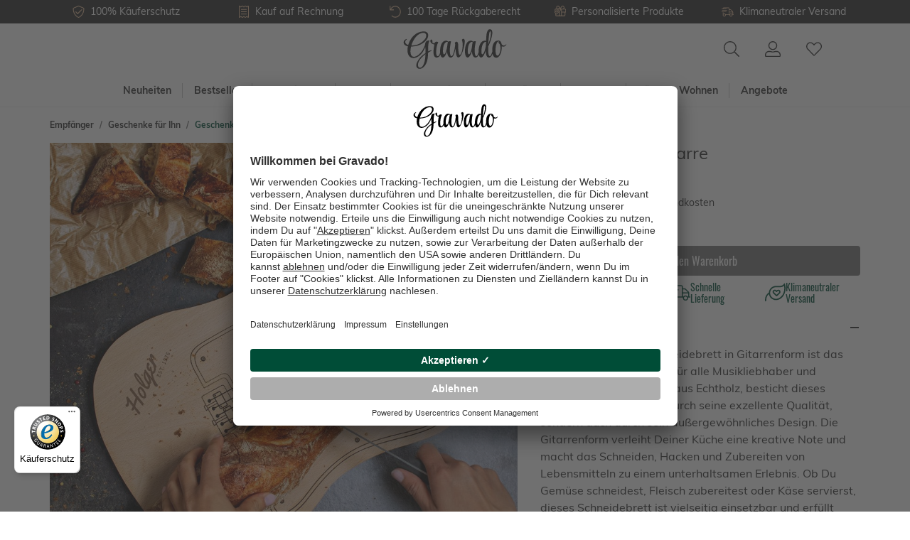

--- FILE ---
content_type: text/html; charset=UTF-8
request_url: https://www.gravado.de/schneidebrett-gitarre.html
body_size: 57458
content:
<!DOCTYPE html><html lang="de-DE" itemscope="itemscope"><head><meta charset="utf-8"><meta name="viewport" content="width=device-width, initial-scale=1, shrink-to-fit=no"><meta name="author" content=""/><meta name="robots" content="index,follow"/><meta name="revisit-after" content="15 days"/><meta name="keywords" content="Schneidebrett, Holzschneidebrett, Schneidebretter, Küchenbrett, Schneidebrett Holz, Grillbrett, Servierbrett, Brett in Gitarrenform, Küchenbrett, Frühstücksbrett für Männer, Brotzeitbrett, Guitar, Frühstück, Küche, Kochen, Brett, Brettchen"/><meta name="description" content="Gitarrenbrett aus Holz: präsentiere Deine Gerichte mit Stil und verleihe Deiner Küche eine einzigartige Note."/><meta property="og:type" content="product"/><meta property="og:site_name" content="Gravado"/><meta property="og:url" content="https://www.gravado.de/schneidebrett-gitarre.html"/><meta property="og:title" content="Holz Schneidebrett mit Gravur - Gitarre"/><meta property="og:description" content="Gitarrenbrett aus Holz: präsentiere Deine Gerichte mit Stil und verleihe Deiner Küche eine einzigartige Note."/><meta property="og:image" content="https://www.gravado.de/media/31/cb/06/1699873110/schneidebrett-gitarre-9b24ec.jpg"/><meta property="product:price:amount" content="34.95"/><meta property="product:price:currency" content="EUR"/><meta property="product:product_link" content="https://www.gravado.de/schneidebrett-gitarre.html"/><meta name="twitter:card" content="product"/><meta name="twitter:site" content="Gravado"/><meta property="twitter:title" content="Holz Schneidebrett mit Gravur - Gitarre"/><meta property="twitter:description" content="Gitarrenbrett aus Holz: präsentiere Deine Gerichte mit Stil und verleihe Deiner Küche eine einzigartige Note."/><meta property="twitter:image" content="https://www.gravado.de/media/31/cb/06/1699873110/schneidebrett-gitarre-9b24ec.jpg"/><meta content="Gravado"/><meta content=""/><meta content="false"/><meta content=""/><link rel="alternate" hreflang="de-DE" href="https://www.gravado.de/schneidebrett-gitarre.html"><link rel="alternate" hreflang="de-AT" href="https://www.gravado.at/schneidebrett-gitarre.html"><link rel="alternate" hreflang="de-CH" href="https://www.gravado.ch/schneidebrett-gitarre.html"><script type="application/ld+json"> [{"@context":"https:\/\/schema.org\/","@type":"Product","name":"Schneidebrett Gitarre","description":"Unser einzigartiges Schneidebrett in Gitarrenform ist das ideale K\u00fcchenaccessoire f\u00fcr alle Musikliebhaber und Hobbyk\u00f6che. Hergestellt aus Echtholz, besticht dieses Schneidebrett nicht nur durch seine exzellente Qualit\u00e4t, sondern auch durch sein au\u00dfergew\u00f6hnliches Design. Die Gitarrenform verleiht Deiner K\u00fcche eine kreative Note und macht das Schneiden, Hacken und Zubereiten von Lebensmitteln zu einem unterhaltsamen Erlebnis.&nbsp;Ob Du Gem\u00fcse schneidest, Fleisch zubereitest oder K\u00e4se servierst, dieses Schneidebrett ist vielseitig einsetzbar und erf\u00fcllt h\u00f6chste Anspr\u00fcche an Funktionalit\u00e4t und Stil!&nbsp;Dar\u00fcber hinaus verf\u00fcgt es \u00fcber eine praktische Aufh\u00e4ngung, mit der Du es bequem an Deiner K\u00fcchenwand aufh\u00e4ngen kannst, sodass es stets griffbereit ist und gleichzeitig als dekoratives Element dient.\n\nDas hochwertige Schneidebrett in Gitarrenform ist nicht nur ein unverzichtbares Werkzeug in Deiner K\u00fcche, sondern auch ein tolles Geschenk f\u00fcr Freunde und Familie. Es verbindet Funktionalit\u00e4t mit \u00c4sthetik und wird garantiert bewundernde Blicke auf sich ziehen. Und wenn Du es als pers\u00f6nliches Geschenk einer ganz bestimmten Person \u00fcberreichen m\u00f6chtest, lass es doch individuell mit Namen und Geburtsjahr gravieren. Verleihe Deiner Kochkunst und Deinem Interieur mit diesem au\u00dfergew\u00f6hnlichen Schneidebrett eine einzigartige Note. Entdecke die Freude am Kochen!\n","sku":"AZ-7036-0074","mpn":"AZ-7036-0074","image":["https:\/\/www.gravado.de\/media\/31\/cb\/06\/1699873110\/schneidebrett-gitarre-9b24ec.jpg","https:\/\/www.gravado.de\/media\/e2\/ce\/e5\/1699873112\/schneidebrett-gitarre-32b378.jpg","https:\/\/www.gravado.de\/media\/54\/9c\/b0\/1699873111\/schneidebrett-gitarre-cff8a2.jpg","https:\/\/www.gravado.de\/media\/b9\/92\/c4\/1699873110\/schneidebrett-gitarre-00537c.jpg","https:\/\/www.gravado.de\/media\/54\/d6\/09\/1699873111\/schneidebrett-gitarre-3b9a1e.jpg","https:\/\/www.gravado.de\/media\/d5\/79\/58\/1699873111\/schneidebrett-gitarre-d2815a.jpg"],"offers":[{"@type":"Offer","availability":"https:\/\/schema.org\/OutOfStock","itemCondition":"https:\/\/schema.org\/NewCondition","priceCurrency":"EUR","priceValidUntil":"2026-01-24","url":"https:\/\/www.gravado.de\/schneidebrett-gitarre.html","price":34.95}]},{"@context":"https:\/\/schema.org","@type":"BreadcrumbList","itemListElement":[{"@type":"ListItem","position":1,"name":"Empf\u00e4nger","item":"https:\/\/www.gravado.de\/navigation\/9cdf85e793ce4052b9d1cf2f270ebfe7"},{"@type":"ListItem","position":2,"name":"Geschenke f\u00fcr Ihn","item":"https:\/\/www.gravado.de\/navigation\/d428fe59eabb45fca252bcf13a683b92"},{"@type":"ListItem","position":3,"name":"Geschenke f\u00fcr Freund","item":"https:\/\/www.gravado.de\/geschenke-fuer-freund"}]}] </script><link rel="manifest" href="/manifest.json"><link rel="shortcut icon" href="https://www.gravado.de/media/c3/46/84/1603093297/android-chrome-512x512.png"><link rel="apple-touch-icon" sizes="180x180" href="https://www.gravado.de/media/26/2e/b9/1606203145/gravado-share.png"><link rel="canonical" href="https://www.gravado.de/schneidebrett-gitarre.html" /><title>Holz Schneidebrett mit Gravur - Gitarre</title><link rel="preload" href="/bundles/gravado/fonts/oswald/Oswald-Regular.woff2" as="font" crossorigin="anonymous"><link rel="preload" href="/bundles/gravado/fonts/muli/Muli-Regular.woff2" as="font" crossorigin="anonymous"><link rel="preload" href="/bundles/gravado/fonts/muli/Muli-Bold.woff2" as="font" crossorigin="anonymous"><link rel="preload" href="https://www.gravado.de/theme/26846ba678add1c30ca4c1f489d663fd/css/all.css?1766235143682364" as="style"><link rel="preload" href="https://www.gravado.de/theme/26846ba678add1c30ca4c1f489d663fd/js/all.js?17662351431136445" as="script"><link rel="stylesheet" href="https://www.gravado.de/theme/26846ba678add1c30ca4c1f489d663fd/css/all.css?1766235143682364"><style> .flix-sb .icon-facebook:before { content: '\e807'; } .flix-sb .icon-twitter:before { content: '\e803'; } .flix-sb .icon-gplus:before { content: '\e80e'; } .flix-sb .icon-pinterest:before { content: '\e801'; } .flix-sb .icon-tumblr:before { content: '\e808'; } .flix-sb .icon-mail:before { content: '\e80f'; } .flix-sb .icon-whatsapp:before { content: '\e812'; } .flix-sb .icon-xing:before { content: '\e802'; } .flix-sb .icon-linkedin:before { content: '\e800'; } .flix-sb .icon-print:before { content: '\f02f'; } .flix-sb .icon-fb-messenger:before { content: '\e900'; } .flix-sb .icon-fb-messenger-2:before { content: '\e900'; } .flix-sb { position: relative; top: 0; width: 100%; padding: 1px 0; } .flix-sb__list { width: 100%; margin-left: auto; margin-right: auto; text-align: center; margin-bottom: .5em; } .flix-sb__list .flix-sb__el{ border-width: 1px; } .flix-sb { position: absolute; top: 200px; } .flix-sb__list { font-size: 150%; } .flix-sb__el { background-color: #ffffff; color: #e1ba96; border-color: #e1ba96; } .flix-sb__link:hover { color: #e1ba96 !important; } </style><style>::placeholder {color: #707070;}:-ms-input-placeholder {color: #707070;}::-ms-input-placeholder {color: #707070;}</style> <script>window.features={"V6_5_0_0":false,"v6.5.0.0":false,"PERFORMANCE_TWEAKS":false,"performance.tweaks":false,"FEATURE_NEXT_1797":false,"feature.next.1797":false,"FEATURE_NEXT_16710":false,"feature.next.16710":false,"FEATURE_NEXT_13810":false,"feature.next.13810":false,"FEATURE_NEXT_13250":false,"feature.next.13250":false,"FEATURE_NEXT_17276":false,"feature.next.17276":false,"FEATURE_NEXT_16151":false,"feature.next.16151":false,"FEATURE_NEXT_16155":false,"feature.next.16155":false,"FEATURE_NEXT_19501":false,"feature.next.19501":false,"FEATURE_NEXT_15053":false,"feature.next.15053":false,"FEATURE_NEXT_18215":false,"feature.next.18215":false,"FEATURE_NEXT_15815":false,"feature.next.15815":false,"FEATURE_NEXT_14699":false,"feature.next.14699":false,"FEATURE_NEXT_15707":false,"feature.next.15707":false,"FEATURE_NEXT_14360":false,"feature.next.14360":false,"FEATURE_NEXT_15172":false,"feature.next.15172":false,"FEATURE_NEXT_14001":false,"feature.next.14001":false,"FEATURE_NEXT_7739":false,"feature.next.7739":false,"FEATURE_NEXT_16200":false,"feature.next.16200":false,"FEATURE_NEXT_13410":false,"feature.next.13410":false,"FEATURE_NEXT_15917":false,"feature.next.15917":false,"FEATURE_NEXT_15957":false,"feature.next.15957":false,"FEATURE_NEXT_13601":false,"feature.next.13601":false,"FEATURE_NEXT_16992":false,"feature.next.16992":false,"FEATURE_NEXT_7530":false,"feature.next.7530":false,"FEATURE_NEXT_16824":false,"feature.next.16824":false,"FEATURE_NEXT_16271":false,"feature.next.16271":false,"FEATURE_NEXT_15381":false,"feature.next.15381":false,"FEATURE_NEXT_17275":false,"feature.next.17275":false,"FEATURE_NEXT_17016":false,"feature.next.17016":false,"FEATURE_NEXT_16236":false,"feature.next.16236":false,"FEATURE_NEXT_16640":false,"feature.next.16640":false,"FEATURE_NEXT_17858":false,"feature.next.17858":false,"FEATURE_NEXT_6758":false,"feature.next.6758":false,"FEATURE_NEXT_19048":false,"feature.next.19048":false,"FEATURE_NEXT_19822":false,"feature.next.19822":false,"FEATURE_NEXT_18129":false,"feature.next.18129":false,"FEATURE_NEXT_19163":false,"feature.next.19163":false,"FEATURE_NEXT_18187":false,"feature.next.18187":false,"FEATURE_NEXT_17978":false,"feature.next.17978":false,"FEATURE_NEXT_11634":false,"feature.next.11634":false,"FEATURE_NEXT_21547":false,"feature.next.21547":false,"FEATURE_NEXT_22900":false,"feature.next.22900":false};dataLayer=window.dataLayer||[];dataLayer.push({ecommerce:null});dataLayer.push({"pageTitle":"Holz Schneidebrett mit Gravur - Gitarre","pageSubCategory":"","pageCategoryID":"","pageSubCategoryID":"","pageCountryCode":"de-DE","pageLanguageCode":"Deutsch","pageVersion":1,"pageTestVariation":"1","pageValue":1,"pageAttributes":"1","pageCategory":"Product","productID":"82d49a8da6bb4f17a434baf2bf21505b","productName":"Schneidebrett Gitarre","productPrice":"29.37","productEAN":"4251449597033","productSku":"AZ-7036-0074","productManufacturerNumber":"","productCategory":"Geschenke f\u00fcr Freund","productCategoryID":"0f1e289439974d5ea899539adbbe080a","productCurrency":"EUR","visitorLoginState":"Logged Out","visitorType":"NOT LOGGED IN","visitorLifetimeValue":0,"visitorExistingCustomer":"No"});dataLayer.push({"event":"view_item","ecommerce":{"currency":"EUR","value":29.37,"items":[{"item_name":"Schneidebrett Gitarre","item_id":"AZ-7036-0074","price":29.37,"index":0,"item_list_name":"Category","quantity":1,"item_category":"Geschenke f\u00fcr Freund","item_list_id":"0f1e289439974d5ea899539adbbe080a"}]}});var google_tag_params={"ecomm_pagetype":"product","ecomm_pcat":["Geschenke f\u00fcr Freund"],"ecomm_prodid":"AZ-7036-0074","ecomm_pname":"Schneidebrett Gitarre","ecomm_pvalue":29.37,"ecomm_totalvalue":29.37};dataLayer.push({'event':'remarketingTriggered','google_tag_params':window.google_tag_params});(function(w,d,s,l,i){w[l]=w[l]||[];w[l].push({'gtm.start':new Date().getTime(),event:'gtm.js'});var f=d.getElementsByTagName(s)[0],j=d.createElement(s),dl=l!='dataLayer'?'&l='+l:'';j.async=true;j.src='https://metrics.gravado.de/gtm.js?id='+i+dl;f.parentNode.insertBefore(j,f);})(window,document,'script','dataLayer','GTM-NZBR979');window.dataLayer=window.dataLayer||[];function gtag(){dataLayer.push(arguments)}
gtag('consent','default',{'ad_storage':'denied','ad_user_data':'denied','ad_personalization':'denied','analytics_storage':'denied'});dataLayer=window.dataLayer||[];dataLayer.push({'sid':'952l58jmiepgnlmq6pdgqg978i'});window.useDefaultCookieConsent=true;window.mollie_javascript_use_shopware='0';window.activeNavigationId='0f1e289439974d5ea899539adbbe080a';window.router={'frontend.cart.offcanvas':'/checkout/offcanvas','frontend.cookie.offcanvas':'/cookie/offcanvas','frontend.checkout.finish.page':'/checkout/finish','frontend.checkout.info':'/widgets/checkout/info','frontend.menu.offcanvas':'/widgets/menu/offcanvas','frontend.cms.page':'/widgets/cms','frontend.cms.navigation.page':'/widgets/cms/navigation','frontend.account.addressbook':'/widgets/account/address-book','frontend.csrf.generateToken':'/csrf/generate','frontend.country.country-data':'/country/country-state-data','frontend.store-api.proxy':'/_proxy/store-api',};window.storeApiProxyToken='b4ffa013558e05a2f630841b9460.m2RSvwEbefdgRA1M7soNvZiYy7Cc2YG1ykgdDJ2Anag.xB0YiGtrNIYoHW4WnIBS_tHejPHXv7XjjAV_ftHt1fDiVjfTWFU4x1ApWA';window.salesChannelId='ffb6cac7fe3e489495d851a6e5369427';window.breakpoints={"xs":0,"sm":576,"md":768,"lg":992,"xl":1200};window.csrf={'enabled':'1','mode':'twig'};window.customerLoggedInState=0;window.wishlistEnabled=1;window.mollie_javascript_use_shopware='0';const productIdToBeEdited="";const previousQuantity="";const previousProdConf={};</script> <link rel="preconnect" href="//app.usercentrics.eu"><link rel="preconnect" href="//api.usercentrics.eu"><link rel="preload" href="//app.usercentrics.eu/browser-ui/latest/loader.js" as="script"><script id="usercentrics-cmp" src="//app.usercentrics.eu/browser-ui/latest/loader.js" data-language="de" data-settings-id="lRrRgwaBM" data-tcf-enabled></script></head><body class="is-ctl-product is-act-index"><noscript class="noscript-main"><div role="alert" class="alert alert-info alert-has-icon"> <span class="icon icon-info"><svg xmlns="http://www.w3.org/2000/svg" xmlns:xlink="http://www.w3.org/1999/xlink" width="24" height="24" viewBox="0 0 24 24"><defs><path d="M12 7c.5523 0 1 .4477 1 1s-.4477 1-1 1-1-.4477-1-1 .4477-1 1-1zm1 9c0 .5523-.4477 1-1 1s-1-.4477-1-1v-5c0-.5523.4477-1 1-1s1 .4477 1 1v5zm11-4c0 6.6274-5.3726 12-12 12S0 18.6274 0 12 5.3726 0 12 0s12 5.3726 12 12zM12 2C6.4772 2 2 6.4772 2 12s4.4772 10 10 10 10-4.4772 10-10S17.5228 2 12 2z" id="icons-default-info" /></defs><use xlink:href="#icons-default-info" fill="#758CA3" fill-rule="evenodd" /></svg></span> <div class="alert-content-container"><div class="alert-content"> Um unseren Shop in vollem Umfang nutzen zu können, empfehlen wir Javascript in Deinem Browser zu aktivieren. </div></div></div></noscript><noscript class="noscript-gtm"><iframe src="https://metrics.gravado.de/ns.html?id=GTM-NZBR979" height="0" width="0" style="display:none;visibility:hidden"></iframe></noscript><section class="section section--usp usp usp--header"><div class="usp__container"><ul class="usp__row"><li class="col"><div class="usp__wrapper"> <span class="icon icon-gravado icon-gravado-shield-check"><svg xmlns="http://www.w3.org/2000/svg" viewBox="0 0 512 512"><path d="M466.461 83.692l-192-80a47.996 47.996 0 0 0-36.923 0l-192 80A48 48 0 0 0 16 128c0 198.487 114.495 335.713 221.539 380.308a48 48 0 0 0 36.923 0C360.066 472.645 496 349.282 496 128a48 48 0 0 0-29.539-44.308zM262.154 478.768a16.64 16.64 0 0 1-12.31-.001C152 440 48 304 48 128c0-6.48 3.865-12.277 9.846-14.769l192-80a15.99 15.99 0 0 1 12.308 0l192 80A15.957 15.957 0 0 1 464 128c0 176-104 312-201.846 350.768zm144.655-299.505l-180.48 179.032c-4.705 4.667-12.303 4.637-16.97-.068l-85.878-86.572c-4.667-4.705-4.637-12.303.068-16.97l8.52-8.451c4.705-4.667 12.303-4.637 16.97.068l68.976 69.533 163.441-162.13c4.705-4.667 12.303-4.637 16.97.068l8.451 8.52c4.668 4.705 4.637 12.303-.068 16.97z"/></svg></span> <div class="usp__title">100% Käuferschutz</div></div></li><li class="col"><div class="usp__wrapper"> <span class="icon icon-gravado icon-gravado-file"><svg xmlns="http://www.w3.org/2000/svg" viewBox="0 0 448 512"><path d="M344 240H104c-4.4 0-8 3.6-8 8v16c0 4.4 3.6 8 8 8h240c4.4 0 8-3.6 8-8v-16c0-4.4-3.6-8-8-8zm0 96H104c-4.4 0-8 3.6-8 8v16c0 4.4 3.6 8 8 8h240c4.4 0 8-3.6 8-8v-16c0-4.4-3.6-8-8-8zM418.1 0c-5.8 0-11.8 1.8-17.3 5.7L357.3 37 318.7 9.2c-8.4-6-18.2-9.1-28.1-9.1-9.8 0-19.6 3-28 9.1L224 37 185.4 9.2C177 3.2 167.1.1 157.3.1s-19.6 3-28 9.1L90.7 37 47.2 5.7C41.8 1.8 35.8 0 29.9 0 14.4.1 0 12.3 0 29.9v452.3C0 499.5 14.3 512 29.9 512c5.8 0 11.8-1.8 17.3-5.7L90.7 475l38.6 27.8c8.4 6 18.2 9.1 28.1 9.1 9.8 0 19.6-3 28-9.1L224 475l38.6 27.8c8.4 6 18.3 9.1 28.1 9.1s19.6-3 28-9.1l38.6-27.8 43.5 31.3c5.4 3.9 11.4 5.7 17.3 5.7 15.5 0 29.8-12.2 29.8-29.8V29.9C448 12.5 433.7 0 418.1 0zM416 477.8L376 449l-18.7-13.5-18.7 13.5-38.6 27.8c-2.8 2-6 3-9.3 3-3.4 0-6.6-1.1-9.4-3.1L242.7 449 224 435.5 205.3 449l-38.6 27.8c-2.8 2-6 3-9.4 3-3.4 0-6.6-1.1-9.4-3.1L109.3 449l-18.7-13.5L72 449l-40 29.4V34.2L72 63l18.7 13.5L109.4 63 148 35.2c2.8-2 6-3 9.3-3 3.4 0 6.6 1.1 9.4 3.1L205.3 63 224 76.5 242.7 63l38.6-27.8c2.8-2 6-3 9.4-3 3.4 0 6.6 1.1 9.4 3.1L338.7 63l18.7 13.5L376 63l40-28.8v443.6zM344 144H104c-4.4 0-8 3.6-8 8v16c0 4.4 3.6 8 8 8h240c4.4 0 8-3.6 8-8v-16c0-4.4-3.6-8-8-8z"/></svg></span> <div class="usp__title">Kauf auf Rechnung</div></div></li><li class="col d-none d-sm-block"><div class="usp__wrapper"> <span class="icon icon-gravado icon-gravado-undo"><svg xmlns="http://www.w3.org/2000/svg" viewBox="0 0 512 512"><path d="M20 8h10c6.627 0 12 5.373 12 12v110.625C85.196 57.047 165.239 7.715 256.793 8.001 393.18 8.428 504.213 120.009 504 256.396 503.786 393.181 392.834 504 256 504c-63.926 0-122.202-24.187-166.178-63.908-5.113-4.618-5.354-12.561-.482-17.433l7.069-7.069c4.503-4.503 11.749-4.714 16.482-.454C150.782 449.238 200.935 470 256 470c117.744 0 214-95.331 214-214 0-117.744-95.331-214-214-214-82.862 0-154.737 47.077-190.289 116H180c6.627 0 12 5.373 12 12v10c0 6.627-5.373 12-12 12H20c-6.627 0-12-5.373-12-12V20c0-6.627 5.373-12 12-12z"/></svg></span> <div class="usp__title">100 Tage Rückgaberecht</div></div></li><li class="col d-none d-md-block"><div class="usp__wrapper"> <span class="icon icon-gravado icon-gravado-gift"><svg xmlns="http://www.w3.org/2000/svg" viewBox="0 0 512 512"><path d="M469.46,128.24 L430.08,128.24 C440.056149,114.222361 445.417861,97.4451665 445.42,80.24 C446.849039,37.5287586 413.484546,1.69679485 370.78,0.08 C328.4,0.08 303.84,25.52 261.06,96.08 C218.28,25.54 193.74,0.08 151.34,0.08 C108.640391,1.70757348 75.2820635,37.5329152 76.7,80.24 C76.704793,97.4447525 82.066253,114.221159 92.04,128.24 L52.66,128.24 C26.1387373,128.306136 4.67094054,149.818657 4.66,176.34 L4.66,272.52 C4.66,272.66 4.66,272.8 4.66,272.92 L36.66,240.92 L36.66,176.38 C36.66,167.543444 43.823444,160.38 52.66,160.38 L117.22,160.38 L149.34,128.26 C125.465908,124.371419 108.093931,103.505092 108.597019,79.321621 C109.100108,55.1381504 127.324844,35.0123409 151.34,32.12 C174.74,32.12 191.16,41.22 240.6,124.34 L276.6,160.34 L293.08,160.34 L293.08,416.84 L229.08,416.84 L229.08,247.04 L287.74,188.38 C289.999454,186.128378 291.269463,183.069818 291.269463,179.88 C291.269463,176.690182 289.999454,173.631622 287.74,171.38 L205.5,89.14 C203.248378,86.8805458 200.189818,85.6105372 197,85.6105372 C193.810182,85.6105372 190.751622,86.8805458 188.5,89.14 L149.4,128.24 L36.7,240.94 L3.58,274.06 C1.32054578,276.311622 0.0505371731,279.370182 0.0505371731,282.56 C0.0505371731,285.749818 1.32054578,288.808378 3.58,291.06 L36.7,324.18 L36.7,400.82 C36.6734422,413.567709 41.7188439,425.802403 50.7234702,434.825789 C59.7280965,443.849175 71.9522634,448.92 84.7,448.92 L437.38,448.92 C450.127737,448.92 462.351904,443.849175 471.35653,434.825789 C480.361156,425.802403 485.406558,413.567709 485.38,400.82 L485.38,288.6 L501.38,288.6 C510.216556,288.6 517.380039,281.436556 517.380039,272.6 L517.380039,176.42 C517.413298,149.898559 495.981233,128.35021 469.46,128.24 L469.46,128.24 Z M31.08,282.5 L197.08,116.5 L260.32,179.74 L94.32,345.74 L31.08,282.5 Z M197.08,416.8 L84.86,416.8 C76.023444,416.8 68.86,409.636556 68.86,400.8 L68.86,356.22 L85.92,373.28 C88.1716225,375.539454 91.2301823,376.809463 94.42,376.809463 C97.6098177,376.809463 100.668378,375.539454 102.92,373.28 L187.6,288.58 L197.1,288.58 L197.08,416.8 Z M279.24,128.24 L281.44,124.64 C331.04,41.18 347.56,32.06 370.92,32.06 C395.247524,35.0004129 413.54747,55.6454194 413.54747,80.15 C413.54747,104.654581 395.247524,125.299587 370.92,128.24 L279.24,128.24 Z M453.58,400.76 C453.58,409.596556 446.416556,416.76 437.58,416.76 L325.08,416.76 L325.08,288.52 L453.34,288.52 L453.58,400.76 Z M485.58,256.48 L325.08,256.48 L325.08,160.3 L469.36,160.3 C473.603464,160.3 477.673126,161.985709 480.673708,164.986292 C483.674291,167.986874 485.36,172.056536 485.36,176.3 L485.58,256.48 Z" id="Pfad_373"></path><path d="M203.82,154.5 C198.931318,149.614604 191.008682,149.614604 186.12,154.5 L71.9,267.7 C68.7203347,270.851082 67.4632856,275.459134 68.602371,279.788345 C69.7414565,284.117557 73.1036222,287.510219 77.4223725,288.688347 C81.7411228,289.866475 86.3603365,288.651084 89.54,285.5 L203.76,172.28 C206.138638,169.93711 207.482965,166.741202 207.494303,163.4025 C207.505498,160.063799 206.182772,156.858891 203.82,154.5 L203.82,154.5 Z" id="Pfad_374"></path><path d="M186.56,201.06 L118.42,269.2 C113.53228,274.093243 113.536757,282.02228 118.43,286.91 C123.323243,291.79772 131.25228,291.793243 136.14,286.9 L204.26,218.78 C207.425373,215.6182 208.663498,211.007869 207.507985,206.685675 C206.352472,202.363481 202.978871,198.986068 198.657985,197.825675 C194.337099,196.665282 189.725373,197.8982 186.56,201.06 L186.56,201.06 Z" id="Pfad_375"></path></svg></span> <div class="usp__title">Personalisierte Produkte</div></div></li><li class="col d-none d-lg-block"><div class="usp__wrapper"> <span class="icon icon-gravado icon-gravado-shipping-fast"><svg xmlns="http://www.w3.org/2000/svg" viewBox="0 0 640 512"><path d="M280 192c4.4 0 8-3.6 8-8v-16c0-4.4-3.6-8-8-8H40c-4.4 0-8 3.6-8 8v16c0 4.4 3.6 8 8 8h240zm352 192h-24V275.9c0-16.8-6.8-33.3-18.8-45.2l-83.9-83.9c-11.8-12-28.3-18.8-45.2-18.8H416V78.6c0-25.7-22.2-46.6-49.4-46.6H113.4C86.2 32 64 52.9 64 78.6V96H8c-4.4 0-8 3.6-8 8v16c0 4.4 3.6 8 8 8h240c4.4 0 8-3.6 8-8v-16c0-4.4-3.6-8-8-8H96V78.6c0-8.1 7.8-14.6 17.4-14.6h253.2c9.6 0 17.4 6.5 17.4 14.6V384H207.6C193 364.7 170 352 144 352c-18.1 0-34.6 6.2-48 16.4V288H64v144c0 44.2 35.8 80 80 80s80-35.8 80-80c0-5.5-.6-10.8-1.6-16h195.2c-1.1 5.2-1.6 10.5-1.6 16 0 44.2 35.8 80 80 80s80-35.8 80-80c0-5.5-.6-10.8-1.6-16H632c4.4 0 8-3.6 8-8v-16c0-4.4-3.6-8-8-8zm-488 96c-26.5 0-48-21.5-48-48s21.5-48 48-48 48 21.5 48 48-21.5 48-48 48zm272-320h44.1c8.4 0 16.7 3.4 22.6 9.4l83.9 83.9c.8.8 1.1 1.9 1.8 2.8H416V160zm80 320c-26.5 0-48-21.5-48-48s21.5-48 48-48 48 21.5 48 48-21.5 48-48 48zm80-96h-16.4C545 364.7 522 352 496 352s-49 12.7-63.6 32H416v-96h160v96zM256 248v-16c0-4.4-3.6-8-8-8H8c-4.4 0-8 3.6-8 8v16c0 4.4 3.6 8 8 8h240c4.4 0 8-3.6 8-8z"/></svg></span> <div class="usp__title">Klimaneutraler Versand</div></div></li><li class="col d-none"><div class="usp__wrapper"> <span class="icon icon-gravado icon-gravado-award"><svg xmlns="http://www.w3.org/2000/svg" viewBox="0 0 384 512"><path d="M192 95.95c-52.93 0-96 43.07-96 96s43.07 96 96 96 96-43.07 96-96-43.06-96-96-96zm0 160c-35.29 0-64-28.71-64-64s28.71-64 64-64 64 28.71 64 64-28.71 64-64 64zm175.63 16.38c14.06-14.31 19.59-35.33 14.47-54.86-6.39-24.2-6.39-20.45 0-44.69 5.13-19.52-.41-40.53-14.47-54.86-17.58-17.72-15.57-14.69-21.91-38.59-5.15-19.63-20.37-35.08-39.72-40.34-23.3-6.32-20.62-4.58-37.75-22.22-14.22-14.42-35.12-20.08-54.53-14.82-23.5 6.51-20.1 6.41-43.47 0-19.25-5.31-40.28.4-54.5 14.85-17.3 17.67-14.21 15.77-37.72 22.19-19.37 5.26-34.59 20.71-39.75 40.32-6.36 24.04-4.38 20.87-21.91 38.62C2.31 132.25-3.22 153.27 1.91 172.8c6.39 24.17 6.39 20.42 0 44.69-5.13 19.52.41 40.53 14.47 54.86 17.58 17.72 15.57 14.69 21.91 38.59 2.01 7.64 5.91 14.36 10.62 20.38L1.2 448.7c-4.31 10.57 3.51 22.04 14.79 22.04.55 0-2.91.12 53.32-2.03L105.56 507c3.22 3.4 7.42 5 11.58 5 6.17 0 12.23-3.53 14.86-9.96l52.45-129.03a23.346 23.346 0 0 1 15.11-.01L252 502.04c2.62 6.43 8.69 9.96 14.86 9.96 4.16 0 8.36-1.6 11.58-5l36.25-38.28c56.23 2.15 52.77 2.03 53.32 2.03 11.28 0 19.1-11.47 14.79-22.04l-47.7-117.37c4.71-6.02 8.61-12.74 10.62-20.37 6.36-24.06 4.38-20.89 21.91-38.64zM111.72 466.95c-22.59-23.86-16.56-17.49-29.13-30.77-18.3.7-9.45.36-42.41 1.63l35.55-87.48c.79.26 1.47.75 2.28.97 21.87 5.86 20.46 4.6 31.59 15.91 9.94 10.14 22.79 15.57 35.96 16.5l-33.84 83.24zm232.11-29.15c-32.91-1.26-24.13-.92-42.41-1.62-12.56 13.27-6.54 6.91-29.13 30.77l-33.9-83.4c13.21-.91 26.06-6.21 36.02-16.35 11.41-11.61 9.83-10.19 31.59-15.91.81-.22 1.49-.71 2.28-.96l35.55 87.47zm-29.05-134.99c-2.25 8.58-8.84 15.33-17.22 17.61-23.62 6.25-28.39 6.45-45.97 24.37-8 8.11-20.19 9.61-29.75 3.48-18.13-11.44-41.56-11.45-59.69.02-9.5 6.03-21.75 4.62-29.75-3.52-17.38-17.68-22.12-17.95-45.97-24.36-8.38-2.28-14.97-9.03-17.22-17.62-8.06-30.63-7.53-30.19-30.03-52.87-6.19-6.31-8.63-15.62-6.34-24.31 8.15-30.47 8.2-30.48 0-60.95-2.28-8.69.16-18 6.34-24.3 22.42-22.7 21.94-22.06 30.03-52.91 2.25-8.58 8.84-15.33 17.22-17.59 30.79-8.41 29.68-7.8 52.13-30.62 5.2-5.31 13.82-8.96 23.28-6.41 30.46 8.38 29.85 8.4 60.28 0 8.19-2.27 17.19.19 23.31 6.37 22.29 22.87 21.87 22.44 52.16 30.66 8.34 2.27 14.94 9.02 17.19 17.61 8.06 30.63 7.53 30.19 30.03 52.87 6.19 6.31 8.63 15.62 6.34 24.31-8.19 30.52-8.16 30.54 0 60.95 2.28 8.69-.16 18-6.34 24.3-22.41 22.71-21.94 22.06-30.03 52.91z"/></svg></span> <div class="usp__title">Ausgezeichnet einkaufen</div></div></li></ul></div></section><header class="header header--main"><div class="container"><div class="row no-gutters align-items-center pb-2"><div class="col-auto col-sm"><div class="row no-gutters"><div class="col-auto d-lg-none"> <button class="btn header-actions-btn js-navigation-toggle" type="button" aria-label="Menü" data-toggle="modal" data-target=".navigation--main"> <span class="icon icon-gravado icon-gravado-bars icon--bars"><svg xmlns="http://www.w3.org/2000/svg" viewBox="0 0 448 512"><path d="M442 114H6a6 6 0 0 1-6-6V84a6 6 0 0 1 6-6h436a6 6 0 0 1 6 6v24a6 6 0 0 1-6 6zm0 160H6a6 6 0 0 1-6-6v-24a6 6 0 0 1 6-6h436a6 6 0 0 1 6 6v24a6 6 0 0 1-6 6zm0 160H6a6 6 0 0 1-6-6v-24a6 6 0 0 1 6-6h436a6 6 0 0 1 6 6v24a6 6 0 0 1-6 6z"/></svg></span> </button> </div><div class="col-auto d-sm-none"><div class="search-toggle"> <button class="btn header-actions-btn search-toggle-btn js-search-toggle-btn collapsed" type="button" data-toggle="collapse" data-target="#searchCollapse" aria-expanded="false" aria-controls="searchCollapse" aria-label="Suchen"> <span class="icon icon-gravado icon-gravado-search icon--search"><svg xmlns="http://www.w3.org/2000/svg" viewBox="0 0 512 512"><path d="M508.5 481.6l-129-129c-2.3-2.3-5.3-3.5-8.5-3.5h-10.3C395 312 416 262.5 416 208 416 93.1 322.9 0 208 0S0 93.1 0 208s93.1 208 208 208c54.5 0 104-21 141.1-55.2V371c0 3.2 1.3 6.2 3.5 8.5l129 129c4.7 4.7 12.3 4.7 17 0l9.9-9.9c4.7-4.7 4.7-12.3 0-17zM208 384c-97.3 0-176-78.7-176-176S110.7 32 208 32s176 78.7 176 176-78.7 176-176 176z"/></svg></span> </button> </div></div></div></div><div class="col col-sm pl-5 pl-sm-0"><div class="row no-gutters"><div class="col-12 col-lg-auto header-logo-col"><div class="header-logo-main"><a class="header-logo-main-link" href="/" title="Zur Startseite wechseln"> <span class="icon icon-gravado icon-gravado-logo icon--logo"><svg viewBox="0 0 1322 512" xmlns="http://www.w3.org/2000/svg"><g fill="none"><path d="M355.3 273.6C354.2 273.1 353.1 273.1 351.7 273.1 344 273.1 329.9 278.5 314.8 287.2 314.9 283.3 315 278.2 315 272.2 315.4 235.3 316.2 166.7 331.5 153.9 332.6 152.9 333.7 151.8 333.7 150.5 333.7 147.8 329.9 147.1 325.6 146.7L320.9 146.7C285.3 146.7 277.4 178.8 275.8 197.7 268.7 225 256.5 251.5 240 276.4 207.9 324 165 356 133.1 356 104.5 356 88.1 330 88.1 284.6 88.1 266.6 90.8 246.5 95.9 224.8 121.8 224.2 149.4 220.5 173.6 214.2 197.7 208 234.4 192.6 265.2 167.8 288.4 149.1 316.2 118.5 316.2 79.1 316.2 46.9 295.7 29.8 256.9 29.8 246.4 29.8 234.2 31.2 219.8 34.2 180.7 42.9 144.8 65.1 115.8 98.4 90.2 127.7 70.7 164.2 59.6 204 44.7 199.3 20.8 188 20.8 164.4 20.8 153.4 29.9 139.6 37.5 135.5 40.1 133.9 41.8 131.7 41.8 129.9 41.8 128.1 40 126.7 37.5 126.7 37 126.7 35.8 126.7 34.8 127.2 21.9 132.2 0 146.9 0 169.2 -0.4 196.2 18.8 214.3 55.3 221.7 51.7 237.9 49.8 254.6 49.8 269.8 49.8 299.4 56.3 324.6 68.5 342.4 81.7 361.9 101.7 372.2 126.1 372.2 167.6 372.2 216.3 340.3 247.4 292.7 256.1 279 269.3 253.4 279.4 230.5 280.7 255.5 282.5 290.4 282.5 307.4 232.5 338.2 195.5 378.8 172.6 427.8 166.3 441.5 163.1 454.6 163.1 466.5 163.1 493.1 180.2 511 205.7 511 224.6 511 244.6 501.5 261.7 484.3 307.7 437.9 314.1 358.7 313.8 315.7L313.8 310.4C313.8 301.5 344.9 283.1 354.1 283.1L356 283.1C358 283.1 359.3 281.1 359.3 279.4 359.2 276.9 358 274.3 355.3 273.6L355.3 273.6 355.3 273.6ZM225.8 52.2C237.2 49 245.7 47.5 253 47.5 277.4 47.5 291.5 60.2 291.5 82.4 291.5 136.1 213.4 189.5 170.9 200.8 147.5 207 124 210.3 102.8 210.3L99.8 210.3C118 149.4 161.7 71.9 225.8 52.2L225.8 52.2 225.8 52.2ZM258.3 452.3C249.1 473.8 232 496.7 211.3 496.7 195.2 496.7 184.3 482.3 184.3 460.7 184.3 449.4 187.4 435.9 193.3 421.8 210.4 380 263.7 333.8 281 322.6 279.1 366 275.6 411.5 258.3 452.3L258.3 452.3 258.3 452.3Z"/><path d="M768.8 124.7C758.8 124.7 749.1 132.6 749.1 140.7 749.1 142.2 749.1 143.8 750.2 145.4 756.5 156.3 759.9 175.4 759.9 198.9 759.9 227 755.3 266 751.1 283.4 744 310.8 731.7 331.6 722.4 331.6 707.2 331.6 702.3 260.6 702.3 228.3L702.3 215.9C702.3 189.4 699.9 162.4 682.1 162.4L681.6 162.4C674.2 162.4 666.7 165.7 661.7 171.3L661.4 171.6 657.9 174.3C658.4 179.7 662.8 186.9 662.8 195.1 662.8 200.8 662.3 206.8 661.9 212.5 659.3 241.1 654.3 267.5 646.7 292.9 646.4 293.5 646.2 294.2 646 294.8 645.8 295.7 645.5 296.6 645.2 297.5L640.5 312.1C638 319.2 635.4 325.4 632.8 330.3 626.8 342.2 621.3 347.8 615.8 347.8L615.1 347.8C606.1 347.8 601.3 333.1 598.8 320.7 595 302.3 594.7 281.4 594.7 275.4L594.7 273.5C594.7 230 604.7 179.4 610.1 158.6L610.3 157.7 609.4 157.5C604.8 156.2 600.1 155.6 595.6 155.6 583.5 155.6 576.7 160.2 573.3 163.5 568.3 154.3 558.1 148.6 546.3 148.6 529.9 148.6 515.7 154.6 504 166.3 477.9 192.7 469 243.9 469.4 283L469.4 287.8C469.5 293 469.7 298.1 470.1 303 461.3 332.9 450.8 348 438.9 348 429.7 348 418.7 339 418.7 296.4 418.7 269.1 423.6 238 425.6 226 430 203.1 439.2 181.9 445.8 167.9L446.2 167 445.3 166.6C436.8 163 428.6 161.8 423.9 161.8 410.5 161.8 403.9 170.7 399.7 176.6 398.7 178 397.8 179.2 396.9 180.2 395.8 181.2 393.4 181.7 389.6 181.7 383.7 181.7 377.1 179.9 369.5 174.3 374.2 159.5 369.5 133.4 356.3 133.4L355.2 133.4C348.3 134.3 344.1 141.1 344.1 151.4 344.1 163.7 349.2 189 396.7 198.2 394.6 207 384.2 251.8 384.2 293 384.2 340.7 398.5 365.9 425.4 365.9 446.9 365.9 464.2 352 473.3 327.7 478.8 352.1 489.6 365.5 503.7 365.5L504.2 365.5C531.8 365 551.8 308.1 559.2 282.7 560 305.9 565.9 366 606 366 614.1 366 634.2 362 647.4 325.8 647.8 325.1 648 324.4 648.2 323.8 650.6 317.4 652.6 310.4 654.3 303.9 660.5 283.2 664.8 264.3 668.3 248 671 299.5 675.5 364.7 703.1 364.7 714.2 364.7 736.4 354.3 761 284.6 776.1 242.1 786.5 190.3 786.5 158.7 786.5 148.4 785.4 140.6 783.1 135.6 779.8 126.5 773.4 124.7 768.8 124.7L768.8 124.7 768.8 124.7ZM561.5 214.6C559.6 228.9 557.7 243.5 554.1 257.4 540 312.8 528.2 324.5 520.8 324.5 515.1 324.5 508.5 317.7 507.1 298.8 506.6 292.7 506.2 285.5 506.2 278.5 506.2 247.2 511.6 216.9 520.7 197.4 528 181.1 543.6 163.8 557.8 163.8 562.3 163.8 566.1 165.6 569.5 169.3 565.4 184.1 563.4 199.7 561.5 214.6L561.5 214.6 561.5 214.6Z"/><path d="M1318.8 196.6C1317.1 196.4 1315.1 197.6 1313.5 199.5 1309.3 205 1296 211 1286 210 1273.9 208.9 1265.9 202.2 1260.7 194.3 1256.2 169.9 1244.9 146.5 1217.8 146.5 1194.6 146.5 1176 156.3 1162.6 175.7 1149.4 194.6 1144.3 218.1 1142.3 234.4L1142.2 235.7C1141.3 245.7 1140 259.3 1140 274.3 1140 280.2 1140.2 285.9 1140.6 291.5 1139.6 292.4 1138.9 293.6 1138.7 294.8 1126.6 338.4 1115.2 347.6 1107.8 347.6 1095.1 347.6 1088 316.8 1088 260.9 1088 241.1 1088.9 224.7 1089.4 220 1109.4 181.5 1133.6 115.7 1139.1 69.3 1140 62.6 1141 53.8 1141 45 1141 15.8 1130.2 1 1108.7 1 1079.1 1 1069.3 48.6 1066.4 69 1064.4 84.4 1062.5 112.4 1060.9 152.2 1056.5 149.5 1050.9 148.2 1044.4 148.2 1016.6 148.2 994.5 165.9 980.4 199.4 965.4 234.9 964.2 275.7 964.2 287.3 964.2 290.6 964.3 294 964.4 297.4 960.7 310.2 956.5 321.8 952.2 330 946.1 341.9 940.6 347.5 935.1 347.5L934.4 347.5C925.5 347.5 920.6 332.7 918.1 320.4 914.3 302 914 281.1 914 275.1L914 273.2C914 229.7 924.1 179.1 929.5 158.3L929.7 157.4 928.8 157.2C924.2 155.9 919.4 155.3 914.9 155.3 902.9 155.3 896 159.9 892.6 163.2 887.6 153.9 877.5 148.3 865.6 148.3 849.3 148.3 835 154.2 823.4 166 797.3 192.4 788.3 243.6 788.7 282.7L788.7 287.5C789.1 325.1 798.5 365.1 823.4 365.1L823.9 365.1C851.5 364.6 871.3 307.7 878.9 282.3 879.3 294.3 881 314.3 887.3 332.1 895.4 354.3 908.3 365.6 925.6 365.6 932.1 365.6 953.7 362.6 967 325 971.9 351.3 982.2 365.2 996.8 365.2L997.3 365.2C1021.7 364.7 1043.5 319.1 1056.4 274.3 1056.9 315.3 1062.5 365.6 1097.6 365.6 1121.9 365.6 1137.2 339.5 1143.4 315.5 1150.3 350.4 1166.6 368 1191.8 368 1226.1 368 1247.4 322.3 1254.6 295.3 1258.8 280.2 1263.1 253 1263.1 226.4 1263.1 224.9 1263.1 223.3 1263 221.6 1267.9 223.9 1273.5 225.4 1279.8 225.9 1300.1 227.8 1315 211.8 1320.5 202.2 1321.1 201.4 1321.2 200.5 1321.2 200.1 1321.7 198.3 1320.5 196.7 1318.8 196.6L1318.8 196.6 1318.8 196.6ZM1104.4 41.6C1109 28.9 1112.8 28 1113.8 28 1117.4 28 1120.8 34.6 1121.8 43.8 1122.3 48 1122.3 52.7 1122.3 57.4 1122.3 101.3 1105.2 156.2 1088.5 194.6 1088.9 168.2 1099.5 55.2 1104.4 41.6L1104.4 41.6ZM880.7 214.6C878.9 228.9 876.9 243.5 873.3 257.4 859.1 312.8 847.4 324.5 839.9 324.5 834.2 324.5 827.7 317.7 826.3 298.8 825.8 292.7 825.4 285.5 825.4 278.5 825.4 247.2 830.8 216.9 839.8 197.4 847.2 181.1 862.7 163.8 877 163.8 881.5 163.8 885.2 165.6 888.6 169.3 884.6 184.1 882.6 199.7 880.7 214.6L880.7 214.6 880.7 214.6ZM1059.9 177.7C1058.8 208.9 1055.7 232.5 1050 254.2 1037.6 299.5 1024.7 324.5 1013.3 324.5 1006.7 324.5 1002.4 315.4 1001.2 298.8 1000.7 294.6 1000.7 289.3 1000.7 284.6 1000.7 259.4 1005 223.3 1017 197.4 1025.9 178.6 1042.3 163.8 1054.7 163.8 1056.8 163.8 1058.7 164.2 1060.3 164.9L1059.9 177.7 1059.9 177.7ZM1241.3 288.7C1238.5 300.8 1227.4 340.1 1207.6 340.1 1196 340.1 1182.3 328.2 1182.3 271 1182.3 255.2 1183.6 240 1184.6 231.7 1185.2 226.7 1188.2 207.9 1194.5 190 1199.6 175.6 1208.2 158.2 1219.8 158.2 1222.2 158.2 1224.6 159 1227.1 160.6 1224.3 162.9 1220.2 167.4 1220.2 172.5 1220.2 175.1 1221.3 178.9 1226.2 182.2 1243 193.9 1245.5 227.2 1245.5 245.9 1245.5 264.3 1243.3 280.2 1241.3 288.7L1241.3 288.7 1241.3 288.7Z"/></g></svg></span> </a></div></div></div></div><div class="col-auto col-sm"><div class="row no-gutters justify-content-end"><div class="col-auto d-none d-sm-block"><div class="search-toggle"> <button class="btn header-actions-btn search-toggle-btn js-search-toggle-btn collapsed" type="button" data-toggle="collapse" data-target="#searchCollapse" aria-expanded="false" aria-controls="searchCollapse" aria-label="Suchen"> <span class="icon icon-gravado icon-gravado-search icon--search"><svg xmlns="http://www.w3.org/2000/svg" viewBox="0 0 512 512"><path d="M508.5 481.6l-129-129c-2.3-2.3-5.3-3.5-8.5-3.5h-10.3C395 312 416 262.5 416 208 416 93.1 322.9 0 208 0S0 93.1 0 208s93.1 208 208 208c54.5 0 104-21 141.1-55.2V371c0 3.2 1.3 6.2 3.5 8.5l129 129c4.7 4.7 12.3 4.7 17 0l9.9-9.9c4.7-4.7 4.7-12.3 0-17zM208 384c-97.3 0-176-78.7-176-176S110.7 32 208 32s176 78.7 176 176-78.7 176-176 176z"/></svg></span> </button> </div></div><div class="col-auto"><div class="account-menu"><div class="dropdown"> <button class="btn account-menu-btn header-actions-btn" type="button" id="accountWidget" data-offcanvas-account-menu="true" data-toggle="dropdown" aria-haspopup="true" aria-expanded="false" aria-label="Mein Konto"> <span class="icon icon-gravado icon-gravado-user-alt"><svg xmlns="http://www.w3.org/2000/svg" viewBox="0 0 512 512"><path d="M256 32c61.8 0 112 50.2 112 112s-50.2 112-112 112-112-50.2-112-112S194.2 32 256 32m128 320c52.9 0 96 43.1 96 96v32H32v-32c0-52.9 43.1-96 96-96 85 0 67.3 16 128 16 60.9 0 42.9-16 128-16M256 0c-79.5 0-144 64.5-144 144s64.5 144 144 144 144-64.5 144-144S335.5 0 256 0zm128 320c-92.4 0-71 16-128 16-56.8 0-35.7-16-128-16C57.3 320 0 377.3 0 448v32c0 17.7 14.3 32 32 32h448c17.7 0 32-14.3 32-32v-32c0-70.7-57.3-128-128-128z"/></svg></span> </button> <div class="dropdown-menu dropdown-menu-right account-menu-dropdown js-account-menu-dropdown" aria-labelledby="accountWidget"> <button class="btn btn-block offcanvas-close js-offcanvas-close sticky-top"> <span class="icon icon-x icon-sm"><svg xmlns="http://www.w3.org/2000/svg" xmlns:xlink="http://www.w3.org/1999/xlink" width="24" height="24" viewBox="0 0 24 24"><defs><path d="m10.5858 12-7.293-7.2929c-.3904-.3905-.3904-1.0237 0-1.4142.3906-.3905 1.0238-.3905 1.4143 0L12 10.5858l7.2929-7.293c.3905-.3904 1.0237-.3904 1.4142 0 .3905.3906.3905 1.0238 0 1.4143L13.4142 12l7.293 7.2929c.3904.3905.3904 1.0237 0 1.4142-.3906.3905-1.0238.3905-1.4143 0L12 13.4142l-7.2929 7.293c-.3905.3904-1.0237.3904-1.4142 0-.3905-.3906-.3905-1.0238 0-1.4143L10.5858 12z" id="icons-default-x" /></defs><use xlink:href="#icons-default-x" fill="#758CA3" fill-rule="evenodd" /></svg></span> Menü schließen </button> <div class="offcanvas-content-container"><div class="account-menu"><div class="dropdown-header account-menu-header"> Mein Konto </div><div class="account-menu-login"><a href="/account/login" title="Anmelden" class="btn btn-primary account-menu-login-button"> Anmelden </a><div class="account-menu-register"> oder <a href="/account/login/#section-register" title="registrieren"> registrieren </a></div></div></div></div></div></div></div></div><div class="col-auto"><a class="btn header-wishlist-btn header-actions-btn" href="/wishlist" title="Merkzettel" aria-label="Merkzettel"> <span class="icon icon-gravado icon-gravado-heart-outlined icon--heart-outlined"><svg width="512px" height="512px" viewBox="0 0 512 512" version="1.1" xmlns="http://www.w3.org/2000/svg" xmlns:xlink="http://www.w3.org/1999/xlink"><g id="heart-outlined" stroke="none" stroke-width="1" fill="none" fill-rule="evenodd"><path d="M463.3,62.7 C408.8,16.3 327.3,24 276.7,76.2 L257,96.6 L237.3,76.3 C196.5,34.1 114.2,8.7 50.7,62.7 C-12.1,116.3 -15.4,212.5 40.8,270.5 L234.3,470.3 C240.5,476.7 248.7,480 256.9,480 C265.1,480 273.3,476.8 279.5,470.3 L473,270.5 C529.4,212.5 526.1,116.3 463.3,62.7 Z M450.2,248.3 L257.4,448.1 L63.8,248.3 C25.4,208.7 17.4,133.2 71.5,87.1 C126.3,40.3 190.7,74.2 214.3,98.6 L257,142.7 L299.7,98.6 C322.9,74.6 387.9,40.6 442.5,87.1 C496.5,133.1 488.6,208.6 450.2,248.3 Z" id="Shape" fill="#000000" fill-rule="nonzero"></path></g></svg></span> <span class="badge badge-primary header-wishlist-badge" id="wishlist-basket" data-wishlist-storage="true" data-wishlist-storage-options="{&quot;listPath&quot;:&quot;\/wishlist\/list&quot;,&quot;mergePath&quot;:&quot;\/wishlist\/merge&quot;,&quot;tokenMergePath&quot;:&quot;980c590.hmshRJAAus2T9ELSN74YSeFVZwZKDbZSR2LQE2jcArw.6DRrCOR3l7rLuQ-UZ99TBdAELUIoRMU9GCaxfy7lZIrjXEcSvV_zmeufLQ&quot;,&quot;pageletPath&quot;:&quot;\/wishlist\/merge\/pagelet&quot;,&quot;tokenPageletPath&quot;:&quot;f78297ebea9dc1f96b47a0466f50e.vCURpoPjQ1dTL0gmNTP0y0gT3PP_iLvDRn4VV7sc3d0.1ENf9feQHDEaHTt_bwOssh9LnqPK3uuENkh9MNJJtI3-aiHU3M4sYgFKPw&quot;}" data-wishlist-widget="true"></span> </a></div><div class="col-auto"><div class="header-cart" data-offcanvas-cart="true"><a class="btn header-cart-btn header-actions-btn" href="/checkout/cart" data-cart-widget="true" title="Warenkorb" aria-label="Warenkorb"> <span class="header-cart-icon"> <span class="icon icon-gravado icon-gravado-shopping-bag"><svg xmlns="http://www.w3.org/2000/svg" viewBox="0 0 448 512"><path d="M352 128C352 57.421 294.579 0 224 0 153.42 0 96 57.421 96 128H0v304c0 44.183 35.817 80 80 80h288c44.183 0 80-35.817 80-80V128h-96zM224 32c52.935 0 96 43.065 96 96H128c0-52.935 43.065-96 96-96zm192 400c0 26.467-21.533 48-48 48H80c-26.467 0-48-21.533-48-48V160h64v48c0 8.837 7.164 16 16 16s16-7.163 16-16v-48h192v48c0 8.837 7.163 16 16 16s16-7.163 16-16v-48h64v272z"/></svg></span> </span> </a></div></div></div></div></div></div></header><div class="collapse collapse--search" id="searchCollapse"><div class="search-mobile-topbar"> <button class="btn btn--search-mobile-topbar" type="button" data-toggle="collapse" data-target="#searchCollapse" aria-expanded="false" aria-controls="searchCollapse" aria-label="Suchen"> <span class="icon icon-gravado icon-gravado-arrow-left"><svg xmlns="http://www.w3.org/2000/svg" viewBox="0 0 448 512"><path d="M231.536 475.535l7.071-7.07c4.686-4.686 4.686-12.284 0-16.971L60.113 273H436c6.627 0 12-5.373 12-12v-10c0-6.627-5.373-12-12-12H60.113L238.607 60.506c4.686-4.686 4.686-12.284 0-16.971l-7.071-7.07c-4.686-4.686-12.284-4.686-16.97 0L3.515 247.515c-4.686 4.686-4.686 12.284 0 16.971l211.051 211.05c4.686 4.686 12.284 4.686 16.97-.001z"/></svg></span> </button> Suchen </div><div class="header-search"><form action="/search" method="get" data-search-form="true" data-url="/suggest?search=" class="header-search-form"><div class="input-group"><div class="input-group-prepend"> <button type="submit" class="btn header-search-btn" aria-label="Suchen"> <span class="icon icon-gravado icon-gravado-search icon-header-search-icon"><svg xmlns="http://www.w3.org/2000/svg" viewBox="0 0 512 512"><path d="M508.5 481.6l-129-129c-2.3-2.3-5.3-3.5-8.5-3.5h-10.3C395 312 416 262.5 416 208 416 93.1 322.9 0 208 0S0 93.1 0 208s93.1 208 208 208c54.5 0 104-21 141.1-55.2V371c0 3.2 1.3 6.2 3.5 8.5l129 129c4.7 4.7 12.3 4.7 17 0l9.9-9.9c4.7-4.7 4.7-12.3 0-17zM208 384c-97.3 0-176-78.7-176-176S110.7 32 208 32s176 78.7 176 176-78.7 176-176 176z"/></svg></span> </button> </div><input type="search" name="search" class="form-control header-search-input js-header-search-input" id="header-search" autocomplete="off" autocapitalize="off" placeholder="Suchbegriff ..." aria-label="Suchbegriff ..." value=""><div class="input-group-append"> <button type="button" class="btn js-header-search-btn--cancel"> <span class="sr-only">Aktuelle Suche löschen</span> <span class="icon icon-gravado icon-gravado-times icon-header-search-icon"><svg xmlns="http://www.w3.org/2000/svg" viewBox="0 0 320 512"><path d="M193.94 256L296.5 153.44l21.15-21.15c3.12-3.12 3.12-8.19 0-11.31l-22.63-22.63c-3.12-3.12-8.19-3.12-11.31 0L160 222.06 36.29 98.34c-3.12-3.12-8.19-3.12-11.31 0L2.34 120.97c-3.12 3.12-3.12 8.19 0 11.31L126.06 256 2.34 379.71c-3.12 3.12-3.12 8.19 0 11.31l22.63 22.63c3.12 3.12 8.19 3.12 11.31 0L160 289.94 262.56 392.5l21.15 21.15c3.12 3.12 8.19 3.12 11.31 0l22.63-22.63c3.12-3.12 3.12-8.19 0-11.31L193.94 256z"/></svg></span> </button> </div></div></form></div></div><nav class="navigation navigation--main"><div class="navigation__header" style="background-image: url( https://www.gravado.de/media/d3/44/64/1605882351/bg-gravado-newsletter.jpg );"> <button class="btn js-navigation-toggle" type="button" title="Menü schließen" data-dismiss="modal"> <span class="icon icon-gravado icon-gravado-times"><svg xmlns="http://www.w3.org/2000/svg" viewBox="0 0 320 512"><path d="M193.94 256L296.5 153.44l21.15-21.15c3.12-3.12 3.12-8.19 0-11.31l-22.63-22.63c-3.12-3.12-8.19-3.12-11.31 0L160 222.06 36.29 98.34c-3.12-3.12-8.19-3.12-11.31 0L2.34 120.97c-3.12 3.12-3.12 8.19 0 11.31L126.06 256 2.34 379.71c-3.12 3.12-3.12 8.19 0 11.31l22.63 22.63c3.12 3.12 8.19 3.12 11.31 0L160 289.94 262.56 392.5l21.15 21.15c3.12 3.12 8.19 3.12 11.31 0l22.63-22.63c3.12-3.12 3.12-8.19 0-11.31L193.94 256z"/></svg></span> <span class="sr-only">Menü schließen</span> </button> <a class="link" href="/" title="Zur Startseite wechseln"> <span class="icon icon-gravado icon-gravado-logo icon--logo"><svg viewBox="0 0 1322 512" xmlns="http://www.w3.org/2000/svg"><g fill="none"><path d="M355.3 273.6C354.2 273.1 353.1 273.1 351.7 273.1 344 273.1 329.9 278.5 314.8 287.2 314.9 283.3 315 278.2 315 272.2 315.4 235.3 316.2 166.7 331.5 153.9 332.6 152.9 333.7 151.8 333.7 150.5 333.7 147.8 329.9 147.1 325.6 146.7L320.9 146.7C285.3 146.7 277.4 178.8 275.8 197.7 268.7 225 256.5 251.5 240 276.4 207.9 324 165 356 133.1 356 104.5 356 88.1 330 88.1 284.6 88.1 266.6 90.8 246.5 95.9 224.8 121.8 224.2 149.4 220.5 173.6 214.2 197.7 208 234.4 192.6 265.2 167.8 288.4 149.1 316.2 118.5 316.2 79.1 316.2 46.9 295.7 29.8 256.9 29.8 246.4 29.8 234.2 31.2 219.8 34.2 180.7 42.9 144.8 65.1 115.8 98.4 90.2 127.7 70.7 164.2 59.6 204 44.7 199.3 20.8 188 20.8 164.4 20.8 153.4 29.9 139.6 37.5 135.5 40.1 133.9 41.8 131.7 41.8 129.9 41.8 128.1 40 126.7 37.5 126.7 37 126.7 35.8 126.7 34.8 127.2 21.9 132.2 0 146.9 0 169.2 -0.4 196.2 18.8 214.3 55.3 221.7 51.7 237.9 49.8 254.6 49.8 269.8 49.8 299.4 56.3 324.6 68.5 342.4 81.7 361.9 101.7 372.2 126.1 372.2 167.6 372.2 216.3 340.3 247.4 292.7 256.1 279 269.3 253.4 279.4 230.5 280.7 255.5 282.5 290.4 282.5 307.4 232.5 338.2 195.5 378.8 172.6 427.8 166.3 441.5 163.1 454.6 163.1 466.5 163.1 493.1 180.2 511 205.7 511 224.6 511 244.6 501.5 261.7 484.3 307.7 437.9 314.1 358.7 313.8 315.7L313.8 310.4C313.8 301.5 344.9 283.1 354.1 283.1L356 283.1C358 283.1 359.3 281.1 359.3 279.4 359.2 276.9 358 274.3 355.3 273.6L355.3 273.6 355.3 273.6ZM225.8 52.2C237.2 49 245.7 47.5 253 47.5 277.4 47.5 291.5 60.2 291.5 82.4 291.5 136.1 213.4 189.5 170.9 200.8 147.5 207 124 210.3 102.8 210.3L99.8 210.3C118 149.4 161.7 71.9 225.8 52.2L225.8 52.2 225.8 52.2ZM258.3 452.3C249.1 473.8 232 496.7 211.3 496.7 195.2 496.7 184.3 482.3 184.3 460.7 184.3 449.4 187.4 435.9 193.3 421.8 210.4 380 263.7 333.8 281 322.6 279.1 366 275.6 411.5 258.3 452.3L258.3 452.3 258.3 452.3Z"/><path d="M768.8 124.7C758.8 124.7 749.1 132.6 749.1 140.7 749.1 142.2 749.1 143.8 750.2 145.4 756.5 156.3 759.9 175.4 759.9 198.9 759.9 227 755.3 266 751.1 283.4 744 310.8 731.7 331.6 722.4 331.6 707.2 331.6 702.3 260.6 702.3 228.3L702.3 215.9C702.3 189.4 699.9 162.4 682.1 162.4L681.6 162.4C674.2 162.4 666.7 165.7 661.7 171.3L661.4 171.6 657.9 174.3C658.4 179.7 662.8 186.9 662.8 195.1 662.8 200.8 662.3 206.8 661.9 212.5 659.3 241.1 654.3 267.5 646.7 292.9 646.4 293.5 646.2 294.2 646 294.8 645.8 295.7 645.5 296.6 645.2 297.5L640.5 312.1C638 319.2 635.4 325.4 632.8 330.3 626.8 342.2 621.3 347.8 615.8 347.8L615.1 347.8C606.1 347.8 601.3 333.1 598.8 320.7 595 302.3 594.7 281.4 594.7 275.4L594.7 273.5C594.7 230 604.7 179.4 610.1 158.6L610.3 157.7 609.4 157.5C604.8 156.2 600.1 155.6 595.6 155.6 583.5 155.6 576.7 160.2 573.3 163.5 568.3 154.3 558.1 148.6 546.3 148.6 529.9 148.6 515.7 154.6 504 166.3 477.9 192.7 469 243.9 469.4 283L469.4 287.8C469.5 293 469.7 298.1 470.1 303 461.3 332.9 450.8 348 438.9 348 429.7 348 418.7 339 418.7 296.4 418.7 269.1 423.6 238 425.6 226 430 203.1 439.2 181.9 445.8 167.9L446.2 167 445.3 166.6C436.8 163 428.6 161.8 423.9 161.8 410.5 161.8 403.9 170.7 399.7 176.6 398.7 178 397.8 179.2 396.9 180.2 395.8 181.2 393.4 181.7 389.6 181.7 383.7 181.7 377.1 179.9 369.5 174.3 374.2 159.5 369.5 133.4 356.3 133.4L355.2 133.4C348.3 134.3 344.1 141.1 344.1 151.4 344.1 163.7 349.2 189 396.7 198.2 394.6 207 384.2 251.8 384.2 293 384.2 340.7 398.5 365.9 425.4 365.9 446.9 365.9 464.2 352 473.3 327.7 478.8 352.1 489.6 365.5 503.7 365.5L504.2 365.5C531.8 365 551.8 308.1 559.2 282.7 560 305.9 565.9 366 606 366 614.1 366 634.2 362 647.4 325.8 647.8 325.1 648 324.4 648.2 323.8 650.6 317.4 652.6 310.4 654.3 303.9 660.5 283.2 664.8 264.3 668.3 248 671 299.5 675.5 364.7 703.1 364.7 714.2 364.7 736.4 354.3 761 284.6 776.1 242.1 786.5 190.3 786.5 158.7 786.5 148.4 785.4 140.6 783.1 135.6 779.8 126.5 773.4 124.7 768.8 124.7L768.8 124.7 768.8 124.7ZM561.5 214.6C559.6 228.9 557.7 243.5 554.1 257.4 540 312.8 528.2 324.5 520.8 324.5 515.1 324.5 508.5 317.7 507.1 298.8 506.6 292.7 506.2 285.5 506.2 278.5 506.2 247.2 511.6 216.9 520.7 197.4 528 181.1 543.6 163.8 557.8 163.8 562.3 163.8 566.1 165.6 569.5 169.3 565.4 184.1 563.4 199.7 561.5 214.6L561.5 214.6 561.5 214.6Z"/><path d="M1318.8 196.6C1317.1 196.4 1315.1 197.6 1313.5 199.5 1309.3 205 1296 211 1286 210 1273.9 208.9 1265.9 202.2 1260.7 194.3 1256.2 169.9 1244.9 146.5 1217.8 146.5 1194.6 146.5 1176 156.3 1162.6 175.7 1149.4 194.6 1144.3 218.1 1142.3 234.4L1142.2 235.7C1141.3 245.7 1140 259.3 1140 274.3 1140 280.2 1140.2 285.9 1140.6 291.5 1139.6 292.4 1138.9 293.6 1138.7 294.8 1126.6 338.4 1115.2 347.6 1107.8 347.6 1095.1 347.6 1088 316.8 1088 260.9 1088 241.1 1088.9 224.7 1089.4 220 1109.4 181.5 1133.6 115.7 1139.1 69.3 1140 62.6 1141 53.8 1141 45 1141 15.8 1130.2 1 1108.7 1 1079.1 1 1069.3 48.6 1066.4 69 1064.4 84.4 1062.5 112.4 1060.9 152.2 1056.5 149.5 1050.9 148.2 1044.4 148.2 1016.6 148.2 994.5 165.9 980.4 199.4 965.4 234.9 964.2 275.7 964.2 287.3 964.2 290.6 964.3 294 964.4 297.4 960.7 310.2 956.5 321.8 952.2 330 946.1 341.9 940.6 347.5 935.1 347.5L934.4 347.5C925.5 347.5 920.6 332.7 918.1 320.4 914.3 302 914 281.1 914 275.1L914 273.2C914 229.7 924.1 179.1 929.5 158.3L929.7 157.4 928.8 157.2C924.2 155.9 919.4 155.3 914.9 155.3 902.9 155.3 896 159.9 892.6 163.2 887.6 153.9 877.5 148.3 865.6 148.3 849.3 148.3 835 154.2 823.4 166 797.3 192.4 788.3 243.6 788.7 282.7L788.7 287.5C789.1 325.1 798.5 365.1 823.4 365.1L823.9 365.1C851.5 364.6 871.3 307.7 878.9 282.3 879.3 294.3 881 314.3 887.3 332.1 895.4 354.3 908.3 365.6 925.6 365.6 932.1 365.6 953.7 362.6 967 325 971.9 351.3 982.2 365.2 996.8 365.2L997.3 365.2C1021.7 364.7 1043.5 319.1 1056.4 274.3 1056.9 315.3 1062.5 365.6 1097.6 365.6 1121.9 365.6 1137.2 339.5 1143.4 315.5 1150.3 350.4 1166.6 368 1191.8 368 1226.1 368 1247.4 322.3 1254.6 295.3 1258.8 280.2 1263.1 253 1263.1 226.4 1263.1 224.9 1263.1 223.3 1263 221.6 1267.9 223.9 1273.5 225.4 1279.8 225.9 1300.1 227.8 1315 211.8 1320.5 202.2 1321.1 201.4 1321.2 200.5 1321.2 200.1 1321.7 198.3 1320.5 196.7 1318.8 196.6L1318.8 196.6 1318.8 196.6ZM1104.4 41.6C1109 28.9 1112.8 28 1113.8 28 1117.4 28 1120.8 34.6 1121.8 43.8 1122.3 48 1122.3 52.7 1122.3 57.4 1122.3 101.3 1105.2 156.2 1088.5 194.6 1088.9 168.2 1099.5 55.2 1104.4 41.6L1104.4 41.6ZM880.7 214.6C878.9 228.9 876.9 243.5 873.3 257.4 859.1 312.8 847.4 324.5 839.9 324.5 834.2 324.5 827.7 317.7 826.3 298.8 825.8 292.7 825.4 285.5 825.4 278.5 825.4 247.2 830.8 216.9 839.8 197.4 847.2 181.1 862.7 163.8 877 163.8 881.5 163.8 885.2 165.6 888.6 169.3 884.6 184.1 882.6 199.7 880.7 214.6L880.7 214.6 880.7 214.6ZM1059.9 177.7C1058.8 208.9 1055.7 232.5 1050 254.2 1037.6 299.5 1024.7 324.5 1013.3 324.5 1006.7 324.5 1002.4 315.4 1001.2 298.8 1000.7 294.6 1000.7 289.3 1000.7 284.6 1000.7 259.4 1005 223.3 1017 197.4 1025.9 178.6 1042.3 163.8 1054.7 163.8 1056.8 163.8 1058.7 164.2 1060.3 164.9L1059.9 177.7 1059.9 177.7ZM1241.3 288.7C1238.5 300.8 1227.4 340.1 1207.6 340.1 1196 340.1 1182.3 328.2 1182.3 271 1182.3 255.2 1183.6 240 1184.6 231.7 1185.2 226.7 1188.2 207.9 1194.5 190 1199.6 175.6 1208.2 158.2 1219.8 158.2 1222.2 158.2 1224.6 159 1227.1 160.6 1224.3 162.9 1220.2 167.4 1220.2 172.5 1220.2 175.1 1221.3 178.9 1226.2 182.2 1243 193.9 1245.5 227.2 1245.5 245.9 1245.5 264.3 1243.3 280.2 1241.3 288.7L1241.3 288.7 1241.3 288.7Z"/></g></svg></span> </a></div><ul class="navigation__ul navigation__ul--0"><li class="navigation__list navigation__list--0"><a href="https://www.gravado.de/neuheiten" class="navigation__item navigation__item--0 navigation__item--link" title="Neuheiten"> <span >Neuheiten</span> </a></li><li class="navigation__list navigation__list--0"><a href="https://www.gravado.de/bestseller" class="navigation__item navigation__item--0 navigation__item--link" title="Bestseller"> <span >Bestseller</span> </a></li><li class="navigation__list navigation__list--0"><a href="https://www.gravado.de/valentinstag-geschenke" class="navigation__item navigation__item--0 navigation__item--link" title="Valentinstag"> <span >Valentinstag</span> </a></li><li class="navigation__list navigation__list--0"> <button class="collapsed navigation__collapse" type="button" data-toggle="collapse" data-target="#collapse-e3efce32c84d4784b95e578fc8b7c2ba" aria-expanded="false" aria-controls="collapse-e3efce32c84d4784b95e578fc8b7c2ba"><div class="navigation__item navigation__item--0" title="Anlass"> <span >Anlass</span> </div> <span class="toggle toggle--mobile-nav"></span> </button> <div class="collapse mobile-fade" id="collapse-e3efce32c84d4784b95e578fc8b7c2ba"> <button class="btn mobile-fade__btn line-height-unset" type="button" data-toggle="collapse" data-target="#collapse-e3efce32c84d4784b95e578fc8b7c2ba" aria-expanded="false" aria-controls="collapse-e3efce32c84d4784b95e578fc8b7c2ba"><i class="fa-kit fa-arrow-left font-weight-bold"></i></button> <div class="mobile-fade__title">Anlass</div><div class="container py-lg-4 d-flex px-0 px-lg-2"><ul class="navigation__ul navigation__ul--1 navigation__ul--child-count-2"><li class="navigation__list navigation__list--1"><div class="navigation__item navigation__item--1 navigation__item--title" title="Beliebte Anlässe"> <span >Beliebte Anlässe</span> </div><ul class="navigation__ul navigation__ul--2 navigation__ul--child-count-14"><li class="navigation__list navigation__list--2"><a class="navigation__item navigation__item--2 navigation__item--link" href="https://www.gravado.de/geburtstagsgeschenke" title="Geburtstagsgeschenke"> <span >Geburtstagsgeschenke</span> </a></li><li class="navigation__list navigation__list--2"><a class="navigation__item navigation__item--2 navigation__item--link" href="https://www.gravado.de/hochzeitsgeschenke" title="Hochzeitsgeschenke"> <span >Hochzeitsgeschenke</span> </a></li><li class="navigation__list navigation__list--2"><a class="navigation__item navigation__item--2 navigation__item--link" href="https://www.gravado.de/originelle-hochzeitsgeschenke" title="Originelle Hochzeitsgeschenke"> <span >Originelle Hochzeitsgeschenke</span> </a></li><li class="navigation__list navigation__list--2"><a class="navigation__item navigation__item--2 navigation__item--link" href="https://www.gravado.de/verlobungsgeschenke" title="Verlobungsgeschenke"> <span >Verlobungsgeschenke</span> </a></li><li class="navigation__list navigation__list--2"><a class="navigation__item navigation__item--2 navigation__item--link" href="https://www.gravado.de/muttertagsgeschenke" title="Muttertagsgeschenke"> <span >Muttertagsgeschenke</span> </a></li><li class="navigation__list navigation__list--2"><a class="navigation__item navigation__item--2 navigation__item--link" href="https://www.gravado.de/vatertagsgeschenke" title="Vatertagsgeschenke"> <span >Vatertagsgeschenke</span> </a></li><li class="navigation__list navigation__list--2"><a class="navigation__item navigation__item--2 navigation__item--link" href="https://www.gravado.de/weihnachtsgeschenke" title="Weihnachtsgeschenke"> <span >Weihnachtsgeschenke</span> </a></li><li class="navigation__list navigation__list--2"><a class="navigation__item navigation__item--2 navigation__item--link" href="https://www.gravado.de/geschenke-zum-abitur" title="Geschenke zum Abitur"> <span >Geschenke zum Abitur</span> </a></li><li class="navigation__list navigation__list--2"><a class="navigation__item navigation__item--2 navigation__item--link" href="https://www.gravado.de/taufgeschenke" title="Taufgeschenke"> <span >Taufgeschenke</span> </a></li><li class="navigation__list navigation__list--2"><a class="navigation__item navigation__item--2 navigation__item--link" href="https://www.gravado.de/konfirmationsgeschenke" title="Konfirmationsgeschenke"> <span >Konfirmationsgeschenke</span> </a></li><li class="navigation__list navigation__list--2"><a class="navigation__item navigation__item--2 navigation__item--link" href="https://www.gravado.de/kommunionsgeschenke" title="Kommunionsgeschenke"> <span >Kommunionsgeschenke</span> </a></li><li class="navigation__list navigation__list--2"><a class="navigation__item navigation__item--2 navigation__item--link" href="https://www.gravado.de/geschenke-zur-jugendweihe" title="Geschenke zur Jugendweihe"> <span >Geschenke zur Jugendweihe</span> </a></li><li class="navigation__list navigation__list--2"><a class="navigation__item navigation__item--2 navigation__item--link" href="https://www.gravado.de/geschenke-zur-einschulung" title="Geschenke zur Einschulung"> <span >Geschenke zur Einschulung</span> </a></li><li class="navigation__list navigation__list--2"><a class="navigation__item navigation__item--2 navigation__item--link" href="https://www.gravado.de/valentinstag-geschenke" title="Valentinstag Geschenke"> <span >Valentinstag Geschenke</span> </a></li></ul></li><li class="navigation__list navigation__list--1"><div class="navigation__item navigation__item--1 navigation__item--title" title="Weitere Anlässe"> <span >Weitere Anlässe</span> </div><ul class="navigation__ul navigation__ul--2 navigation__ul--child-count-16"><li class="navigation__list navigation__list--2"><a class="navigation__item navigation__item--2 navigation__item--link" href="https://www.gravado.de/geschenke-zum-jubilaeum" title="Geschenke zum Jubiläum"> <span >Geschenke zum Jubiläum</span> </a></li><li class="navigation__list navigation__list--2"><a class="navigation__item navigation__item--2 navigation__item--link" href="https://www.gravado.de/geschenke-zum-hochzeitstag" title="Geschenke zum Hochzeitstag"> <span >Geschenke zum Hochzeitstag</span> </a></li><li class="navigation__list navigation__list--2"><a class="navigation__item navigation__item--2 navigation__item--link" href="https://www.gravado.de/geschenke-zum-jahrestag" title="Geschenke zum Jahrestag"> <span >Geschenke zum Jahrestag</span> </a></li><li class="navigation__list navigation__list--2"><a class="navigation__item navigation__item--2 navigation__item--link" href="https://www.gravado.de/liebesgeschenke" title="Liebesgeschenke"> <span >Liebesgeschenke</span> </a></li><li class="navigation__list navigation__list--2"><a class="navigation__item navigation__item--2 navigation__item--link" href="https://www.gravado.de/geschenke-zum-einzug" title="Geschenke zum Einzug"> <span >Geschenke zum Einzug</span> </a></li><li class="navigation__list navigation__list--2"><a class="navigation__item navigation__item--2 navigation__item--link" href="https://www.gravado.de/geschenke-zur-geburt" title="Geschenke zur Geburt"> <span >Geschenke zur Geburt</span> </a></li><li class="navigation__list navigation__list--2"><a class="navigation__item navigation__item--2 navigation__item--link" href="https://www.gravado.de/hoelzerne-hochzeit-geschenke" title="Hölzerne Hochzeit Geschenke"> <span >Hölzerne Hochzeit Geschenke</span> </a></li><li class="navigation__list navigation__list--2"><a class="navigation__item navigation__item--2 navigation__item--link" href="https://www.gravado.de/petersilienhochzeit-geschenke" title="Petersilienhochzeit Geschenke"> <span >Petersilienhochzeit Geschenke</span> </a></li><li class="navigation__list navigation__list--2"><a class="navigation__item navigation__item--2 navigation__item--link" href="https://www.gravado.de/kristallhochzeit-geschenke" title="Kristallhochzeit Geschenke"> <span >Kristallhochzeit Geschenke</span> </a></li><li class="navigation__list navigation__list--2"><a class="navigation__item navigation__item--2 navigation__item--link" href="https://www.gravado.de/geschenke-zur-silberhochzeit" title="Geschenke zur Silberhochzeit"> <span >Geschenke zur Silberhochzeit</span> </a></li><li class="navigation__list navigation__list--2"><a class="navigation__item navigation__item--2 navigation__item--link" href="https://www.gravado.de/rubinhochzeit-geschenke" title="Rubinhochzeit Geschenke"> <span >Rubinhochzeit Geschenke</span> </a></li><li class="navigation__list navigation__list--2"><a class="navigation__item navigation__item--2 navigation__item--link" href="https://www.gravado.de/geschenke-zur-goldenen-hochzeit" title="Geschenke zur goldenen Hochzeit"> <span >Geschenke zur goldenen Hochzeit</span> </a></li><li class="navigation__list navigation__list--2"><a class="navigation__item navigation__item--2 navigation__item--link" href="https://www.gravado.de/geschenke-zur-diamanthochzeit" title="Geschenke zur Diamanthochzeit"> <span >Geschenke zur Diamanthochzeit</span> </a></li><li class="navigation__list navigation__list--2"><a class="navigation__item navigation__item--2 navigation__item--link" href="https://www.gravado.de/geschenke-zu-ostern" title="Geschenke zu Ostern"> <span >Geschenke zu Ostern</span> </a></li><li class="navigation__list navigation__list--2"><a class="navigation__item navigation__item--2 navigation__item--link" href="https://www.gravado.de/trauergeschenke" title="Trauergeschenke"> <span >Trauergeschenke</span> </a></li><li class="navigation__list navigation__list--2"><a class="navigation__item navigation__item--2 navigation__item--link" href="https://www.gravado.de/dankeschoen-geschenke" title="Dankeschön Geschenke"> <span >Dankeschön Geschenke</span> </a></li></ul></li></ul></div></div></li><li class="navigation__list navigation__list--0"> <button class="collapsed navigation__collapse" type="button" data-toggle="collapse" data-target="#collapse-2ccc27e311f64a7eb9243469f9042ce0" aria-expanded="false" aria-controls="collapse-2ccc27e311f64a7eb9243469f9042ce0"><div class="navigation__item navigation__item--0" title="Geschenkideen"> <span >Geschenkideen</span> </div> <span class="toggle toggle--mobile-nav"></span> </button> <div class="collapse mobile-fade" id="collapse-2ccc27e311f64a7eb9243469f9042ce0"> <button class="btn mobile-fade__btn line-height-unset" type="button" data-toggle="collapse" data-target="#collapse-2ccc27e311f64a7eb9243469f9042ce0" aria-expanded="false" aria-controls="collapse-2ccc27e311f64a7eb9243469f9042ce0"><i class="fa-kit fa-arrow-left font-weight-bold"></i></button> <div class="mobile-fade__title">Geschenkideen</div><div class="container py-lg-4 d-flex px-0 px-lg-2"><ul class="navigation__ul navigation__ul--1 navigation__ul--child-count-2"><li class="navigation__list navigation__list--1"><div class="navigation__item navigation__item--1 navigation__item--title" title="Besondere Geburtstage"> <span >Besondere Geburtstage</span> </div><ul class="navigation__ul navigation__ul--2 navigation__ul--child-count-7"><li class="navigation__list navigation__list--2"><a class="navigation__item navigation__item--2 navigation__item--link" href="https://www.gravado.de/geschenke-zum-18-geburtstag" title="Geschenke zum 18. Geburtstag"> <span >Geschenke zum 18. Geburtstag</span> </a></li><li class="navigation__list navigation__list--2"><a class="navigation__item navigation__item--2 navigation__item--link" href="https://www.gravado.de/geschenke-zum-30-geburtstag" title="Geschenke zum 30. Geburtstag"> <span >Geschenke zum 30. Geburtstag</span> </a></li><li class="navigation__list navigation__list--2"><a class="navigation__item navigation__item--2 navigation__item--link" href="https://www.gravado.de/geschenke-zum-40-geburtstag" title="Geschenke zum 40. Geburtstag"> <span >Geschenke zum 40. Geburtstag</span> </a></li><li class="navigation__list navigation__list--2"><a class="navigation__item navigation__item--2 navigation__item--link" href="https://www.gravado.de/geschenke-zum-50-geburtstag" title="Geschenke zum 50. Geburtstag"> <span >Geschenke zum 50. Geburtstag</span> </a></li><li class="navigation__list navigation__list--2"><a class="navigation__item navigation__item--2 navigation__item--link" href="https://www.gravado.de/geschenke-zum-60-geburtstag" title="Geschenke zum 60. Geburtstag"> <span >Geschenke zum 60. Geburtstag</span> </a></li><li class="navigation__list navigation__list--2"><a class="navigation__item navigation__item--2 navigation__item--link" href="https://www.gravado.de/geschenke-zum-70-geburtstag" title="Geschenke zum 70. Geburtstag"> <span >Geschenke zum 70. Geburtstag</span> </a></li><li class="navigation__list navigation__list--2"><a class="navigation__item navigation__item--2 navigation__item--link" href="https://www.gravado.de/geschenke-zum-80-geburtstag" title="Geschenke zum 80. Geburtstag"> <span >Geschenke zum 80. Geburtstag</span> </a></li></ul></li><li class="navigation__list navigation__list--1"><div class="navigation__item navigation__item--1 navigation__item--title" title="Personalisierte Geschenkideen"> <span >Personalisierte Geschenkideen</span> </div><ul class="navigation__ul navigation__ul--2 navigation__ul--child-count-12"><li class="navigation__list navigation__list--2"><a class="navigation__item navigation__item--2 navigation__item--link" href="https://www.gravado.de/personalisierte-geschenke" title="Personalisierte Geschenke"> <span >Personalisierte Geschenke</span> </a></li><li class="navigation__list navigation__list--2"><a class="navigation__item navigation__item--2 navigation__item--link" href="https://www.gravado.de/exklusive-geschenke" title="Exklusive Geschenke"> <span >Exklusive Geschenke</span> </a></li><li class="navigation__list navigation__list--2"><a class="navigation__item navigation__item--2 navigation__item--link" href="https://www.gravado.de/gravur-geschenke" title="Gravur Geschenke"> <span >Gravur Geschenke</span> </a></li><li class="navigation__list navigation__list--2"><a class="navigation__item navigation__item--2 navigation__item--link" href="https://www.gravado.de/kleine-geschenke" title="Kleine Geschenke"> <span >Kleine Geschenke</span> </a></li><li class="navigation__list navigation__list--2"><a class="navigation__item navigation__item--2 navigation__item--link" href="https://www.gravado.de/geldgeschenke" title="Geldgeschenke"> <span >Geldgeschenke</span> </a></li><li class="navigation__list navigation__list--2"><a class="navigation__item navigation__item--2 navigation__item--link" href="https://www.gravado.de/namensgeschenke" title="Namensgeschenke"> <span >Namensgeschenke</span> </a></li><li class="navigation__list navigation__list--2"><a class="navigation__item navigation__item--2 navigation__item--link" href="https://www.gravado.de/originelle-geschenke" title="Originelle Geschenke"> <span >Originelle Geschenke</span> </a></li><li class="navigation__list navigation__list--2"><a class="navigation__item navigation__item--2 navigation__item--link" href="https://www.gravado.de/romantische-geschenke" title="Romantische Geschenke"> <span >Romantische Geschenke</span> </a></li><li class="navigation__list navigation__list--2"><a class="navigation__item navigation__item--2 navigation__item--link" href="https://www.gravado.de/grillgeschenke" title="Grillgeschenke"> <span >Grillgeschenke</span> </a></li><li class="navigation__list navigation__list--2"><a class="navigation__item navigation__item--2 navigation__item--link" href="https://www.gravado.de/weingeschenke" title="Weingeschenke"> <span >Weingeschenke</span> </a></li><li class="navigation__list navigation__list--2"><a class="navigation__item navigation__item--2 navigation__item--link" href="https://www.gravado.de/fotogeschenke" title="Fotogeschenke"> <span >Fotogeschenke</span> </a></li><li class="navigation__list navigation__list--2"><a class="navigation__item navigation__item--2 navigation__item--link" href="https://www.gravado.de/personalisierte-tassen" title="Personalisierte Tassen"> <span >Personalisierte Tassen</span> </a></li></ul></li></ul></div></div></li><li class="navigation__list navigation__list--0"> <button class="collapsed navigation__collapse" type="button" data-toggle="collapse" data-target="#collapse-9cdf85e793ce4052b9d1cf2f270ebfe7" aria-expanded="false" aria-controls="collapse-9cdf85e793ce4052b9d1cf2f270ebfe7"><div class="navigation__item navigation__item--0" title="Empfänger"> <span >Empfänger</span> </div> <span class="toggle toggle--mobile-nav"></span> </button> <div class="collapse mobile-fade" id="collapse-9cdf85e793ce4052b9d1cf2f270ebfe7"> <button class="btn mobile-fade__btn line-height-unset" type="button" data-toggle="collapse" data-target="#collapse-9cdf85e793ce4052b9d1cf2f270ebfe7" aria-expanded="false" aria-controls="collapse-9cdf85e793ce4052b9d1cf2f270ebfe7"><i class="fa-kit fa-arrow-left font-weight-bold"></i></button> <div class="mobile-fade__title">Empfänger</div><div class="container py-lg-4 d-flex px-0 px-lg-2"><ul class="navigation__ul navigation__ul--1 navigation__ul--child-count-3"><li class="navigation__list navigation__list--1"><div class="navigation__item navigation__item--1 navigation__item--title" title="Geschenke für Ihn"> <span >Geschenke für Ihn</span> </div><ul class="navigation__ul navigation__ul--2 navigation__ul--child-count-6"><li class="navigation__list navigation__list--2"><a class="navigation__item navigation__item--2 navigation__item--link" href="https://www.gravado.de/geschenke-fuer-maenner" title="Geschenke für Männer"> <span >Geschenke für Männer</span> </a></li><li class="navigation__list navigation__list--2"><a class="navigation__item navigation__item--2 navigation__item--link" href="https://www.gravado.de/geschenke-fuer-freund" title="Geschenke für Freund"> <span >Geschenke für Freund</span> </a></li><li class="navigation__list navigation__list--2"><a class="navigation__item navigation__item--2 navigation__item--link" href="https://www.gravado.de/geschenke-fuer-papa" title="Geschenke für Papa"> <span >Geschenke für Papa</span> </a></li><li class="navigation__list navigation__list--2"><a class="navigation__item navigation__item--2 navigation__item--link" href="https://www.gravado.de/geschenke-fuer-opa" title="Geschenke für Opa"> <span >Geschenke für Opa</span> </a></li><li class="navigation__list navigation__list--2"><a class="navigation__item navigation__item--2 navigation__item--link" href="https://www.gravado.de/geschenke-fuer-bruder" title="Geschenke für Bruder"> <span >Geschenke für Bruder</span> </a></li><li class="navigation__list navigation__list--2"><a class="navigation__item navigation__item--2 navigation__item--link" href="https://www.gravado.de/geschenke-fuer-jungen" title="Geschenke für Jungen"> <span >Geschenke für Jungen</span> </a></li></ul></li><li class="navigation__list navigation__list--1"><div class="navigation__item navigation__item--1 navigation__item--title" title="Geschenke für Sie"> <span >Geschenke für Sie</span> </div><ul class="navigation__ul navigation__ul--2 navigation__ul--child-count-6"><li class="navigation__list navigation__list--2"><a class="navigation__item navigation__item--2 navigation__item--link" href="https://www.gravado.de/geschenke-fuer-frauen" title="Geschenke für Frauen"> <span >Geschenke für Frauen</span> </a></li><li class="navigation__list navigation__list--2"><a class="navigation__item navigation__item--2 navigation__item--link" href="https://www.gravado.de/geschenke-fuer-freundin" title="Geschenke für Freundin"> <span >Geschenke für Freundin</span> </a></li><li class="navigation__list navigation__list--2"><a class="navigation__item navigation__item--2 navigation__item--link" href="https://www.gravado.de/geschenke-fuer-mama" title="Geschenke für Mama"> <span >Geschenke für Mama</span> </a></li><li class="navigation__list navigation__list--2"><a class="navigation__item navigation__item--2 navigation__item--link" href="https://www.gravado.de/geschenke-fuer-oma" title="Geschenke für Oma"> <span >Geschenke für Oma</span> </a></li><li class="navigation__list navigation__list--2"><a class="navigation__item navigation__item--2 navigation__item--link" href="https://www.gravado.de/geschenke-fuer-schwester" title="Geschenke für Schwester"> <span >Geschenke für Schwester</span> </a></li><li class="navigation__list navigation__list--2"><a class="navigation__item navigation__item--2 navigation__item--link" href="https://www.gravado.de/geschenke-fuer-maedchen" title="Geschenke für Mädchen"> <span >Geschenke für Mädchen</span> </a></li></ul></li><li class="navigation__list navigation__list--1"><div class="navigation__item navigation__item--1 navigation__item--title" title="Weitere Empfänger"> <span >Weitere Empfänger</span> </div><ul class="navigation__ul navigation__ul--2 navigation__ul--child-count-6"><li class="navigation__list navigation__list--2"><a class="navigation__item navigation__item--2 navigation__item--link" href="https://www.gravado.de/geschenke-fuer-eltern" title="Geschenke für Eltern"> <span >Geschenke für Eltern</span> </a></li><li class="navigation__list navigation__list--2"><a class="navigation__item navigation__item--2 navigation__item--link" href="https://www.gravado.de/geschenke-fuer-freunde" title="Geschenke für Freunde"> <span >Geschenke für Freunde</span> </a></li><li class="navigation__list navigation__list--2"><a class="navigation__item navigation__item--2 navigation__item--link" href="https://www.gravado.de/geschenke-fuer-grosseltern" title="Geschenke für Großeltern"> <span >Geschenke für Großeltern</span> </a></li><li class="navigation__list navigation__list--2"><a class="navigation__item navigation__item--2 navigation__item--link" href="https://www.gravado.de/geschenke-fuer-kinder" title="Geschenke für Kinder"> <span >Geschenke für Kinder</span> </a></li><li class="navigation__list navigation__list--2"><a class="navigation__item navigation__item--2 navigation__item--link" href="https://www.gravado.de/geschenke-fuer-paare" title="Geschenke für Paare"> <span >Geschenke für Paare</span> </a></li><li class="navigation__list navigation__list--2"><a class="navigation__item navigation__item--2 navigation__item--link" href="https://www.gravado.de/geschenke-fuer-teenager" title="Geschenke für Teenager"> <span >Geschenke für Teenager</span> </a></li></ul></li></ul></div></div></li><li class="navigation__list navigation__list--0"> <button class="collapsed navigation__collapse" type="button" data-toggle="collapse" data-target="#collapse-c7c8e0d4e0c74517b37e604d0d9d747a" aria-expanded="false" aria-controls="collapse-c7c8e0d4e0c74517b37e604d0d9d747a"><div class="navigation__item navigation__item--0" title="Schmuck"> <span >Schmuck</span> </div> <span class="toggle toggle--mobile-nav"></span> </button> <div class="collapse mobile-fade" id="collapse-c7c8e0d4e0c74517b37e604d0d9d747a"> <button class="btn mobile-fade__btn line-height-unset" type="button" data-toggle="collapse" data-target="#collapse-c7c8e0d4e0c74517b37e604d0d9d747a" aria-expanded="false" aria-controls="collapse-c7c8e0d4e0c74517b37e604d0d9d747a"><i class="fa-kit fa-arrow-left font-weight-bold"></i></button> <div class="mobile-fade__title">Schmuck</div><div class="container py-lg-4 d-flex px-0 px-lg-2"><ul class="navigation__ul navigation__ul--1 navigation__ul--child-count-1"><li class="navigation__list navigation__list--1"><div class="navigation__item navigation__item--1 navigation__item--title" title="Personalisierter Schmuck"> <span >Personalisierter Schmuck</span> </div><ul class="navigation__ul navigation__ul--2 navigation__ul--child-count-9"><li class="navigation__list navigation__list--2"><a class="navigation__item navigation__item--2 navigation__item--link" href="https://www.gravado.de/damenschmuck" title="Damenschmuck"> <span >Damenschmuck</span> </a></li><li class="navigation__list navigation__list--2"><a class="navigation__item navigation__item--2 navigation__item--link" href="https://www.gravado.de/herrenschmuck" title="Herrenschmuck"> <span >Herrenschmuck</span> </a></li><li class="navigation__list navigation__list--2"><a class="navigation__item navigation__item--2 navigation__item--link" href="https://www.gravado.de/partnerschmuck" title="Partnerschmuck"> <span >Partnerschmuck</span> </a></li><li class="navigation__list navigation__list--2"><a class="navigation__item navigation__item--2 navigation__item--link" href="https://www.gravado.de/freundschaftsketten" title="Freundschaftsketten"> <span >Freundschaftsketten</span> </a></li><li class="navigation__list navigation__list--2"><a class="navigation__item navigation__item--2 navigation__item--link" href="https://www.gravado.de/namensketten" title="Namensketten"> <span >Namensketten</span> </a></li><li class="navigation__list navigation__list--2"><a class="navigation__item navigation__item--2 navigation__item--link" href="https://www.gravado.de/halsketten-mit-anhaenger" title="Halsketten mit Anhänger"> <span >Halsketten mit Anhänger</span> </a></li><li class="navigation__list navigation__list--2"><a class="navigation__item navigation__item--2 navigation__item--link" href="https://www.gravado.de/armbaender-mit-gravur" title="Armbänder mit Gravur"> <span >Armbänder mit Gravur</span> </a></li><li class="navigation__list navigation__list--2"><a class="navigation__item navigation__item--2 navigation__item--link" href="https://www.gravado.de/manschettenknoepfe" title="Manschettenknöpfe"> <span >Manschettenknöpfe</span> </a></li><li class="navigation__list navigation__list--2"><a class="navigation__item navigation__item--2 navigation__item--link" href="https://www.gravado.de/schmuck-mit-gravur" title="Schmuck mit Gravur"> <span >Schmuck mit Gravur</span> </a></li></ul></li></ul></div></div></li><li class="navigation__list navigation__list--0"> <button class="collapsed navigation__collapse" type="button" data-toggle="collapse" data-target="#collapse-c858b2b3769546b595327717f155bf6e" aria-expanded="false" aria-controls="collapse-c858b2b3769546b595327717f155bf6e"><div class="navigation__item navigation__item--0" title="Küche &amp; Wohnen"> <span >Küche &amp; Wohnen</span> </div> <span class="toggle toggle--mobile-nav"></span> </button> <div class="collapse mobile-fade" id="collapse-c858b2b3769546b595327717f155bf6e"> <button class="btn mobile-fade__btn line-height-unset" type="button" data-toggle="collapse" data-target="#collapse-c858b2b3769546b595327717f155bf6e" aria-expanded="false" aria-controls="collapse-c858b2b3769546b595327717f155bf6e"><i class="fa-kit fa-arrow-left font-weight-bold"></i></button> <div class="mobile-fade__title">Küche &amp; Wohnen</div><div class="container py-lg-4 d-flex px-0 px-lg-2"><ul class="navigation__ul navigation__ul--1 navigation__ul--child-count-3"><li class="navigation__list navigation__list--1"><div class="navigation__item navigation__item--1 navigation__item--title" title="Glas"> <span >Glas</span> </div><ul class="navigation__ul navigation__ul--2 navigation__ul--child-count-6"><li class="navigation__list navigation__list--2"><a class="navigation__item navigation__item--2 navigation__item--link" href="https://www.gravado.de/glasgravuren" title="Glasgravuren"> <span >Glasgravuren</span> </a></li><li class="navigation__list navigation__list--2"><a class="navigation__item navigation__item--2 navigation__item--link" href="https://www.gravado.de/bierglaeser-mit-gravur" title="Biergläser mit Gravur"> <span >Biergläser mit Gravur</span> </a></li><li class="navigation__list navigation__list--2"><a class="navigation__item navigation__item--2 navigation__item--link" href="https://www.gravado.de/sektglaeser-mit-gravur" title="Sektgläser mit Gravur"> <span >Sektgläser mit Gravur</span> </a></li><li class="navigation__list navigation__list--2"><a class="navigation__item navigation__item--2 navigation__item--link" href="https://www.gravado.de/weinglaeser-mit-gravur" title="Weingläser mit Gravur"> <span >Weingläser mit Gravur</span> </a></li><li class="navigation__list navigation__list--2"><a class="navigation__item navigation__item--2 navigation__item--link" href="https://www.gravado.de/whiskyglaeser-mit-gravur" title="Whiskygläser mit Gravur"> <span >Whiskygläser mit Gravur</span> </a></li><li class="navigation__list navigation__list--2"><a class="navigation__item navigation__item--2 navigation__item--link" href="https://www.gravado.de/whiskykaraffen-mit-gravur" title="Whiskykaraffen mit Gravur"> <span >Whiskykaraffen mit Gravur</span> </a></li></ul></li><li class="navigation__list navigation__list--1"><div class="navigation__item navigation__item--1 navigation__item--title" title="Holz"> <span >Holz</span> </div><ul class="navigation__ul navigation__ul--2 navigation__ul--child-count-7"><li class="navigation__list navigation__list--2"><a class="navigation__item navigation__item--2 navigation__item--link" href="https://www.gravado.de/holzgravuren" title="Holzgravuren"> <span >Holzgravuren</span> </a></li><li class="navigation__list navigation__list--2"><a class="navigation__item navigation__item--2 navigation__item--link" href="https://www.gravado.de/baumscheiben-mit-gravur" title="Baumscheiben mit Gravur"> <span >Baumscheiben mit Gravur</span> </a></li><li class="navigation__list navigation__list--2"><a class="navigation__item navigation__item--2 navigation__item--link" href="https://www.gravado.de/personalisierte-spardosen" title="Personalisierte Spardosen"> <span >Personalisierte Spardosen</span> </a></li><li class="navigation__list navigation__list--2"><a class="navigation__item navigation__item--2 navigation__item--link" href="https://www.gravado.de/schneidebretter-mit-gravur" title="Schneidebretter mit Gravur"> <span >Schneidebretter mit Gravur</span> </a></li><li class="navigation__list navigation__list--2"><a class="navigation__item navigation__item--2 navigation__item--link" href="https://www.gravado.de/fruehstuecksbrettchen-mit-gravur" title="Frühstücksbrettchen mit Gravur"> <span >Frühstücksbrettchen mit Gravur</span> </a></li><li class="navigation__list navigation__list--2"><a class="navigation__item navigation__item--2 navigation__item--link" href="https://www.gravado.de/schatztruhen-mit-gravur" title="Schatztruhen mit Gravur"> <span >Schatztruhen mit Gravur</span> </a></li><li class="navigation__list navigation__list--2"><a class="navigation__item navigation__item--2 navigation__item--link" href="https://www.gravado.de/magische-geschenkbox" title="Magische Geschenkbox"> <span >Magische Geschenkbox</span> </a></li></ul></li><li class="navigation__list navigation__list--1"><div class="navigation__item navigation__item--1 navigation__item--title" title="Schiefer"> <span >Schiefer</span> </div><ul class="navigation__ul navigation__ul--2 navigation__ul--child-count-3"><li class="navigation__list navigation__list--2"><a class="navigation__item navigation__item--2 navigation__item--link" href="https://www.gravado.de/schiefergravuren" title="Schiefergravuren"> <span >Schiefergravuren</span> </a></li><li class="navigation__list navigation__list--2"><a class="navigation__item navigation__item--2 navigation__item--link" href="https://www.gravado.de/schieferherz-mit-gravur" title="Schieferherz mit Gravur"> <span >Schieferherz mit Gravur</span> </a></li><li class="navigation__list navigation__list--2"><a class="navigation__item navigation__item--2 navigation__item--link" href="https://www.gravado.de/schieferplatten-mit-gravur" title="Schieferplatten mit Gravur"> <span >Schieferplatten mit Gravur</span> </a></li></ul></li></ul></div></div></li><li class="navigation__list navigation__list--0"><a href="https://www.gravado.de/angebote" class="navigation__item navigation__item--0 navigation__item--link" title="Angebote"> <span >Angebote</span> </a></li></ul><ul class="navigation--secondary"><li><a href="/kontakt" title="Kontakt" class="py-3 d-flex"> <span class="icon icon-gravado icon-gravado-comments-alt icon-xs mr-2"><svg xmlns="http://www.w3.org/2000/svg" viewBox="0 0 576 512"><path d="M512 160h-96V64c0-35.3-28.7-64-64-64H64C28.7 0 0 28.7 0 64v160c0 35.3 28.7 64 64 64h32v52c0 7.1 5.8 12 12 12 2.4 0 4.9-.7 7.1-2.4L224 288h128c35.3 0 64-28.7 64-64v-32h96c17.6 0 32 14.4 32 32v160c0 17.6-14.4 32-32 32h-64v49.6l-80.2-45.4-7.3-4.2H256c-17.6 0-32-14.4-32-32v-96l-32 18.1V384c0 35.3 28.7 64 64 64h96l108.9 61.6c2.2 1.6 4.7 2.4 7.1 2.4 6.2 0 12-4.9 12-12v-52h32c35.3 0 64-28.7 64-64V224c0-35.3-28.7-64-64-64zm-128 64c0 17.6-14.4 32-32 32H215.6l-7.3 4.2-80.3 45.4V256H64c-17.6 0-32-14.4-32-32V64c0-17.6 14.4-32 32-32h288c17.6 0 32 14.4 32 32v160z"/></svg></span> Kontakt </a></li><li><a href="/account/login" title="Anmelden" class="py-3 d-flex"> <span class="icon icon-gravado icon-gravado-user-alt icon-xs mr-2"><svg xmlns="http://www.w3.org/2000/svg" viewBox="0 0 512 512"><path d="M256 32c61.8 0 112 50.2 112 112s-50.2 112-112 112-112-50.2-112-112S194.2 32 256 32m128 320c52.9 0 96 43.1 96 96v32H32v-32c0-52.9 43.1-96 96-96 85 0 67.3 16 128 16 60.9 0 42.9-16 128-16M256 0c-79.5 0-144 64.5-144 144s64.5 144 144 144 144-64.5 144-144S335.5 0 256 0zm128 320c-92.4 0-71 16-128 16-56.8 0-35.7-16-128-16C57.3 320 0 377.3 0 448v32c0 17.7 14.3 32 32 32h448c17.7 0 32-14.3 32-32v-32c0-70.7-57.3-128-128-128z"/></svg></span> Anmelden </a></li><li><a href="/versandarten" title="Versand" class="py-3 d-flex"> <span class="icon icon-gravado icon-gravado-truck icon-xs mr-2"><svg xmlns="http://www.w3.org/2000/svg" viewBox="0 0 640 512"><path d="M632 384h-24V275.9c0-16.8-6.8-33.3-18.8-45.2l-83.9-83.9c-11.8-12-28.3-18.8-45.2-18.8H416V78.6c0-25.7-22.2-46.6-49.4-46.6H49.4C22.2 32 0 52.9 0 78.6v290.8C0 395.1 22.2 416 49.4 416h16.2c-1.1 5.2-1.6 10.5-1.6 16 0 44.2 35.8 80 80 80s80-35.8 80-80c0-5.5-.6-10.8-1.6-16h195.2c-1.1 5.2-1.6 10.5-1.6 16 0 44.2 35.8 80 80 80s80-35.8 80-80c0-5.5-.6-10.8-1.6-16H632c4.4 0 8-3.6 8-8v-16c0-4.4-3.6-8-8-8zM460.1 160c8.4 0 16.7 3.4 22.6 9.4l83.9 83.9c.8.8 1.1 1.9 1.8 2.8H416v-96h44.1zM144 480c-26.5 0-48-21.5-48-48s21.5-48 48-48 48 21.5 48 48-21.5 48-48 48zm63.6-96C193 364.7 170 352 144 352s-49 12.7-63.6 32h-31c-9.6 0-17.4-6.5-17.4-14.6V78.6C32 70.5 39.8 64 49.4 64h317.2c9.6 0 17.4 6.5 17.4 14.6V384H207.6zM496 480c-26.5 0-48-21.5-48-48s21.5-48 48-48 48 21.5 48 48-21.5 48-48 48zm0-128c-26.1 0-49 12.7-63.6 32H416v-96h160v96h-16.4c-14.6-19.3-37.5-32-63.6-32z"/></svg></span> Versand </a></li><li><a href="/zahlungsarten" title="Zahlungsarten" class="py-3 d-flex"> <span class="icon icon-gravado icon-gravado-payment icon-xs mr-2"><svg viewBox="0 0 512 512" version="1.1" xmlns="http://www.w3.org/2000/svg"><g id="payment" stroke="none" stroke-width="1" fill="none" fill-rule="evenodd"><path d="M390.156962,135.452883 C390.228973,135.452883 390.300985,135.452883 390.300985,135.452883 L390.300985,85.5490858 C390.300985,67.6182841 375.754712,53 357.751899,53 L32.621097,53 C14.6902954,53 0.0720112518,67.5462729 0.0720112518,85.5490858 L0.0720112518,323.97834 C0.0720112518,341.909142 14.6182841,356.527426 32.621097,356.527426 L142.942335,356.527426 L142.942335,400.45429 C142.942335,432.283263 199.687201,458.063291 269.682138,458.063291 C339.677075,458.063291 396.421941,432.283263 396.421941,400.45429 L396.421941,388.644444 C461.016034,385.980028 511.639944,361.35218 511.639944,331.323488 L511.639944,193.061885 C511.639944,166.993812 468.793249,136.749086 390.156962,135.452883 Z M21.8194093,85.5490858 C21.8194093,79.5721519 26.7161744,74.6753868 32.6931083,74.6753868 L357.82391,74.6753868 C363.728833,74.6753868 368.625598,79.5721519 368.625598,85.5490858 L368.625598,118.098172 L21.8194093,118.098172 L21.8194093,85.5490858 Z M142.942335,262.192686 L142.942335,334.852039 L32.621097,334.852039 C26.6441632,334.852039 21.747398,329.955274 21.747398,323.97834 L21.747398,183.052321 L259.960619,183.052321 C258.736428,186.148805 258.088326,189.461322 258.088326,192.989873 L258.088326,205.015752 C197.742897,207.608158 142.942335,230.075668 142.942335,262.192686 Z M373.37834,400.45429 C373.37834,410.463854 337.012658,435.019691 269.682138,435.019691 C202.351617,435.019691 165.985935,410.463854 165.985935,400.45429 L165.985935,364.376653 C188.885513,379.21097 226.763432,388.932489 269.682138,388.932489 C312.600844,388.932489 350.478762,379.21097 373.37834,364.376653 L373.37834,400.45429 Z M373.37834,331.323488 C373.37834,341.333052 337.012658,365.888889 269.682138,365.888889 C202.351617,365.888889 165.985935,341.333052 165.985935,331.323488 L165.985935,295.245851 C188.885513,310.080169 226.763432,319.801688 269.682138,319.801688 C312.600844,319.801688 350.478762,310.080169 373.37834,295.245851 L373.37834,331.323488 Z M269.682138,296.758087 C211.353024,296.758087 164.041632,281.275668 164.041632,262.192686 C164.041632,243.109705 211.353024,227.627286 269.682138,227.627286 C328.011252,227.627286 375.322644,243.109705 375.322644,262.192686 C375.322644,281.275668 328.011252,296.758087 269.682138,296.758087 Z M488.596343,331.323488 C488.596343,340.756962 456.19128,362.720394 396.421941,365.38481 L396.421941,319.225598 C434.443882,317.64135 467.785091,308.711955 488.596343,295.245851 L488.596343,331.323488 Z M488.596343,262.192686 C488.596343,271.62616 456.119269,293.44557 396.421941,296.181997 L396.421941,262.192686 C396.421941,258.160056 395.19775,254.271449 393.46948,250.454852 C432.787623,249.230661 467.209001,240.013221 488.596343,226.115049 L488.596343,262.192686 Z M384.900141,227.627286 C379.643319,227.627286 374.818565,227.267229 369.849789,226.979184 C343.277637,211.352743 308.640225,206.672011 286.604782,205.375809 C282.068073,201.559212 279.331646,197.454571 279.331646,193.061885 C279.331646,173.978903 326.643038,158.496484 384.972152,158.496484 C443.301266,158.496484 490.612658,173.978903 490.612658,193.061885 C490.612658,212.144866 443.229255,227.627286 384.900141,227.627286 Z" id="Shape" fill="#000000" fill-rule="nonzero"></path><path d="M73.3074543,269.753868 C68.8427567,269.753868 65.1701828,273.426442 65.1701828,277.891139 L65.1701828,283.291983 C65.1701828,287.756681 68.8427567,291.429255 73.3074543,291.429255 L122.059072,291.429255 C126.523769,291.429255 130.196343,287.756681 130.196343,283.291983 L130.196343,277.891139 C130.196343,273.426442 126.523769,269.753868 122.059072,269.753868 L73.3074543,269.753868 L73.3074543,269.753868 Z" id="Path" fill="#000000" fill-rule="nonzero"></path></g></svg></span> Zahlungsarten </a></li></ul></nav><script src="https://www.gravado.de/bundles/molliepayments/mollie-payments.js?175106514130761"></script><main class="main content-main"><nav aria-label="breadcrumb" class="container"><ol class="list-unstyled d-flex flex-wrap small font-weight-bold font-paragraph my-2 my-lg-3" itemscope ><li class="breadcrumb-item d-flex" itemscope > Empfänger </li><li class="breadcrumb-item d-flex" itemscope > Geschenke für Ihn </li><li class="breadcrumb-item d-flex" aria-current="page" itemscope ><a href="https://www.gravado.de/geschenke-fuer-freund" class="breadcrumb-link is-active" title="Geschenke für Freund"><link href="https://www.gravado.de/geschenke-fuer-freund"/> <span class="breadcrumb-title">Geschenke für Freund</span> </a><meta content="0f1e289439974d5ea899539adbbe080a"/></li></ol></nav><section class="section" style="padding-top: 0 !important;" itemscope ><div class="container"><div class="row product-detail-main"><div class="col-lg-7 product-detail-media sticky-product-detail"><style> .js-slider-nav, .js-slider-single { opacity: 0; transition: opacity .2s; } .js-slider-nav.slick-initialized, .js-slider-single.slick-initialized { opacity: 1; } </style><div class="row"><div class="col-12 px-0 px-md-2"><div class="product-badges ml-md-2"></div><div class="share-dropdown" data-product-share-button data-url="https://www.gravado.de/schneidebrett-gitarre.html" data-product-share-button-options='{&quot;url&quot;:&quot;https://www.gravado.de/\/detail\/82d49a8da6bb4f17a434baf2bf21505b&quot;,&quot;title&quot;:&quot;Schneidebrett Gitarre&quot;,&quot;text&quot;:&quot;Gitarrenbrett aus Holz: pr\u00e4sentiere Deine Gerichte mit Stil und verleihe Deiner K\u00fcche eine einzigartige Note.&quot;,&quot;cover&quot;:&quot;https:\/\/www.gravado.de\/media\/31\/cb\/06\/1699873110\/schneidebrett-gitarre-9b24ec.jpg&quot;}'> <button class="share-dropdown-trigger" id="share-dropdown-trigger"><i class="fa-kit fa-arrow-up-from-square"></i></button> <div class="share-dropdown-container"><p class="share-dropdown-title">Teile <span class="font-weight-bold">„Schneidebrett Gitarre“</span> auf:</p><ul class="share-dropdown-list"><li> <button id="share-on-pinterest" title="Teile „Schneidebrett Gitarre“ auf Pinterest" class="share-dropdown-button share-dropdown-button--pinterest" data-share-key="pinterest"> <span class="sr-only">Pinterest</span> <i class="fa-kit fa-pinterest"></i></button> </li><li> <button id="share-on-facebook" title="Teile „Schneidebrett Gitarre“ auf Facebook" class="share-dropdown-button share-dropdown-button--facebook" data-share-key="facebook"> <span class="sr-only">Facebook</span> <i class="fa-kit fa-facebook"></i></button> </li><li> <button id="share-on-twitter" title="Teile „Schneidebrett Gitarre“ auf Twitter" class="share-dropdown-button share-dropdown-button--twitter" data-share-key="twitter"> <span class="sr-only">Twitter</span> <i class="fa-kit fa-square-x-twitter"></i></button> </li><li> <button id="share-on-mail" title="Teile „Schneidebrett Gitarre“ per Mail" class="share-dropdown-button share-dropdown-button--mail" data-share-key="mail"> <span class="sr-only">Mail</span> <i class="fa-kit fa-envelope"></i></button> </li><li> <button id="share-on-link" title="Link kopieren" class="share-dropdown-button share-dropdown-button--copy-link" data-share-key="link"> <span class="sr-only">Link kopieren</span> <i class="fa-kit fa-arrow-up-from-square"></i></button> </li></ul></div></div> <button class="product-wishlist-82d49a8da6bb4f17a434baf2bf21505b product-wishlist-action product-wishlist-not-added product-wishlist-loading product-wishlist product-wishlist--detail" title="Merkzettel ein-/ausschalten" data-add-to-wishlist="true" data-add-to-wishlist-options="{&quot;productId&quot;:&quot;82d49a8da6bb4f17a434baf2bf21505b&quot;,&quot;router&quot;:{&quot;add&quot;:{&quot;afterLoginPath&quot;:&quot;\/wishlist\/add-after-login\/82d49a8da6bb4f17a434baf2bf21505b&quot;,&quot;path&quot;:&quot;\/wishlist\/add\/82d49a8da6bb4f17a434baf2bf21505b&quot;,&quot;token&quot;:&quot;d2e5d7c57a24d38c58787.tNluRoRoUMLg4l0Ss8KdcFn7vdDbCTW8WTq19Uh45xQ.zuoqMNsfN4GOsjUng7KkEW-P8LeocGTyKVaEkSYMqEyFjx8ptSxo8tabGA&quot;},&quot;remove&quot;:{&quot;path&quot;:&quot;\/wishlist\/remove\/82d49a8da6bb4f17a434baf2bf21505b&quot;,&quot;token&quot;:&quot;a35acf9784cb84d3145d09.tSQBTBvTkCFbqPRoIZ5EpBld5-pRnV0cDQZkw0qaVV8.0XE0By6Xo2I47aEBeNU8zFJotYUk8QtTeGwrhBv7GhfzT3gLbJTnZBfPlw&quot;}}}"><i class="fa-kit fa-heart wishlist-added"></i><i class="fa-kit fa-heart-outlined wishlist-not-added"></i></button> <div class="js-slider-single js-lightbox"><div class="js-easyzoom embed-responsive embed-responsive-1by1"><a href="https://www.gravado.de/media/31/cb/06/1699873110/schneidebrett-gitarre-9b24ec.jpg"><img src="https://www.gravado.de/media/31/cb/06/1699873110/schneidebrett-gitarre-9b24ec.jpg" srcset="https://www.gravado.de/media/31/cb/06/1699873110/schneidebrett-gitarre-9b24ec.jpg 101w, https://www.gravado.de/thumbnail/31/cb/06/1699873110/schneidebrett-gitarre-9b24ec_100x100.jpg 100w, https://www.gravado.de/thumbnail/31/cb/06/1699873110/schneidebrett-gitarre-9b24ec_200x200.jpg 200w, https://www.gravado.de/thumbnail/31/cb/06/1699873110/schneidebrett-gitarre-9b24ec_800x800.jpg 800w, https://www.gravado.de/thumbnail/31/cb/06/1699873110/schneidebrett-gitarre-9b24ec_400x400.jpg 400w, https://www.gravado.de/thumbnail/31/cb/06/1699873110/schneidebrett-gitarre-9b24ec_1600x1600.jpg 1600w" class="embed-responsive-item" alt="Schneidebrett - Gitarre" title="Schneidebrett - Gitarre" data-full-image="https://www.gravado.de/media/31/cb/06/1699873110/schneidebrett-gitarre-9b24ec.jpg" loading="lazy"/></a></div><div class="js-easyzoom embed-responsive embed-responsive-1by1"><a href="https://www.gravado.de/media/e2/ce/e5/1699873112/schneidebrett-gitarre-32b378.jpg"><img src="https://www.gravado.de/media/e2/ce/e5/1699873112/schneidebrett-gitarre-32b378.jpg" srcset="https://www.gravado.de/media/e2/ce/e5/1699873112/schneidebrett-gitarre-32b378.jpg 1601w, https://www.gravado.de/thumbnail/e2/ce/e5/1699873112/schneidebrett-gitarre-32b378_1600x1600.jpg 1600w, https://www.gravado.de/thumbnail/e2/ce/e5/1699873112/schneidebrett-gitarre-32b378_400x400.jpg 400w, https://www.gravado.de/thumbnail/e2/ce/e5/1699873112/schneidebrett-gitarre-32b378_100x100.jpg 100w, https://www.gravado.de/thumbnail/e2/ce/e5/1699873112/schneidebrett-gitarre-32b378_200x200.jpg 200w, https://www.gravado.de/thumbnail/e2/ce/e5/1699873112/schneidebrett-gitarre-32b378_800x800.jpg 800w" class="embed-responsive-item" alt="Schneidebrett - Gitarre" title="Schneidebrett - Gitarre" data-full-image="https://www.gravado.de/media/e2/ce/e5/1699873112/schneidebrett-gitarre-32b378.jpg" loading="lazy"/></a></div><div class="js-easyzoom embed-responsive embed-responsive-1by1"><a href="https://www.gravado.de/media/54/9c/b0/1699873111/schneidebrett-gitarre-cff8a2.jpg"><img src="https://www.gravado.de/media/54/9c/b0/1699873111/schneidebrett-gitarre-cff8a2.jpg" srcset="https://www.gravado.de/media/54/9c/b0/1699873111/schneidebrett-gitarre-cff8a2.jpg 1601w, https://www.gravado.de/thumbnail/54/9c/b0/1699873111/schneidebrett-gitarre-cff8a2_1600x1600.jpg 1600w, https://www.gravado.de/thumbnail/54/9c/b0/1699873111/schneidebrett-gitarre-cff8a2_200x200.jpg 200w, https://www.gravado.de/thumbnail/54/9c/b0/1699873111/schneidebrett-gitarre-cff8a2_800x800.jpg 800w, https://www.gravado.de/thumbnail/54/9c/b0/1699873111/schneidebrett-gitarre-cff8a2_400x400.jpg 400w, https://www.gravado.de/thumbnail/54/9c/b0/1699873111/schneidebrett-gitarre-cff8a2_100x100.jpg 100w" class="embed-responsive-item" alt="Schneidebrett - Gitarre" title="Schneidebrett - Gitarre" data-full-image="https://www.gravado.de/media/54/9c/b0/1699873111/schneidebrett-gitarre-cff8a2.jpg" loading="lazy"/></a></div><div class="js-easyzoom embed-responsive embed-responsive-1by1"><a href="https://www.gravado.de/media/b9/92/c4/1699873110/schneidebrett-gitarre-00537c.jpg"><img src="https://www.gravado.de/media/b9/92/c4/1699873110/schneidebrett-gitarre-00537c.jpg" srcset="https://www.gravado.de/media/b9/92/c4/1699873110/schneidebrett-gitarre-00537c.jpg 801w, https://www.gravado.de/thumbnail/b9/92/c4/1699873110/schneidebrett-gitarre-00537c_800x800.jpg 800w, https://www.gravado.de/thumbnail/b9/92/c4/1699873110/schneidebrett-gitarre-00537c_100x100.jpg 100w, https://www.gravado.de/thumbnail/b9/92/c4/1699873110/schneidebrett-gitarre-00537c_200x200.jpg 200w, https://www.gravado.de/thumbnail/b9/92/c4/1699873110/schneidebrett-gitarre-00537c_400x400.jpg 400w, https://www.gravado.de/thumbnail/b9/92/c4/1699873110/schneidebrett-gitarre-00537c_1600x1600.jpg 1600w" class="embed-responsive-item" alt="Schneidebrett - Gitarre" title="Schneidebrett - Gitarre" data-full-image="https://www.gravado.de/media/b9/92/c4/1699873110/schneidebrett-gitarre-00537c.jpg" loading="lazy"/></a></div><div class="js-easyzoom embed-responsive embed-responsive-1by1"><a href="https://www.gravado.de/media/54/d6/09/1699873111/schneidebrett-gitarre-3b9a1e.jpg"><img src="https://www.gravado.de/media/54/d6/09/1699873111/schneidebrett-gitarre-3b9a1e.jpg" srcset="https://www.gravado.de/media/54/d6/09/1699873111/schneidebrett-gitarre-3b9a1e.jpg 201w, https://www.gravado.de/thumbnail/54/d6/09/1699873111/schneidebrett-gitarre-3b9a1e_200x200.jpg 200w, https://www.gravado.de/thumbnail/54/d6/09/1699873111/schneidebrett-gitarre-3b9a1e_1600x1600.jpg 1600w, https://www.gravado.de/thumbnail/54/d6/09/1699873111/schneidebrett-gitarre-3b9a1e_100x100.jpg 100w, https://www.gravado.de/thumbnail/54/d6/09/1699873111/schneidebrett-gitarre-3b9a1e_800x800.jpg 800w, https://www.gravado.de/thumbnail/54/d6/09/1699873111/schneidebrett-gitarre-3b9a1e_400x400.jpg 400w" class="embed-responsive-item" alt="Schneidebrett - Gitarre" title="Schneidebrett - Gitarre" data-full-image="https://www.gravado.de/media/54/d6/09/1699873111/schneidebrett-gitarre-3b9a1e.jpg" loading="lazy"/></a></div><div class="js-easyzoom embed-responsive embed-responsive-1by1"><a href="https://www.gravado.de/media/d5/79/58/1699873111/schneidebrett-gitarre-d2815a.jpg"><img src="https://www.gravado.de/media/d5/79/58/1699873111/schneidebrett-gitarre-d2815a.jpg" srcset="https://www.gravado.de/media/d5/79/58/1699873111/schneidebrett-gitarre-d2815a.jpg 1601w, https://www.gravado.de/thumbnail/d5/79/58/1699873111/schneidebrett-gitarre-d2815a_1600x1600.jpg 1600w, https://www.gravado.de/thumbnail/d5/79/58/1699873111/schneidebrett-gitarre-d2815a_200x200.jpg 200w, https://www.gravado.de/thumbnail/d5/79/58/1699873111/schneidebrett-gitarre-d2815a_100x100.jpg 100w, https://www.gravado.de/thumbnail/d5/79/58/1699873111/schneidebrett-gitarre-d2815a_800x800.jpg 800w, https://www.gravado.de/thumbnail/d5/79/58/1699873111/schneidebrett-gitarre-d2815a_400x400.jpg 400w" class="embed-responsive-item" alt="Schneidebrett - Gitarre" title="Schneidebrett - Gitarre" data-full-image="https://www.gravado.de/media/d5/79/58/1699873111/schneidebrett-gitarre-d2815a.jpg" loading="lazy"/></a></div></div> <span class="js-slide-info slide-info"></span> </div><div class="col-12 px-0 d-none d-md-block mt-3 px-5"><div class="js-slider-nav"><div class="mx-2 embed-responsive embed-responsive-1by1"><img src="https://www.gravado.de/media/31/cb/06/1699873110/schneidebrett-gitarre-9b24ec.jpg" srcset="https://www.gravado.de/media/31/cb/06/1699873110/schneidebrett-gitarre-9b24ec.jpg 101w, https://www.gravado.de/thumbnail/31/cb/06/1699873110/schneidebrett-gitarre-9b24ec_100x100.jpg 100w, https://www.gravado.de/thumbnail/31/cb/06/1699873110/schneidebrett-gitarre-9b24ec_200x200.jpg 200w, https://www.gravado.de/thumbnail/31/cb/06/1699873110/schneidebrett-gitarre-9b24ec_800x800.jpg 800w, https://www.gravado.de/thumbnail/31/cb/06/1699873110/schneidebrett-gitarre-9b24ec_400x400.jpg 400w, https://www.gravado.de/thumbnail/31/cb/06/1699873110/schneidebrett-gitarre-9b24ec_1600x1600.jpg 1600w" sizes="200px" class="embed-responsive-item" alt="Schneidebrett - Gitarre" title="Schneidebrett - Gitarre" data-full-image="https://www.gravado.de/media/31/cb/06/1699873110/schneidebrett-gitarre-9b24ec.jpg" loading="lazy"/></div><div class="mx-2 embed-responsive embed-responsive-1by1"><img src="https://www.gravado.de/media/e2/ce/e5/1699873112/schneidebrett-gitarre-32b378.jpg" srcset="https://www.gravado.de/media/e2/ce/e5/1699873112/schneidebrett-gitarre-32b378.jpg 1601w, https://www.gravado.de/thumbnail/e2/ce/e5/1699873112/schneidebrett-gitarre-32b378_1600x1600.jpg 1600w, https://www.gravado.de/thumbnail/e2/ce/e5/1699873112/schneidebrett-gitarre-32b378_400x400.jpg 400w, https://www.gravado.de/thumbnail/e2/ce/e5/1699873112/schneidebrett-gitarre-32b378_100x100.jpg 100w, https://www.gravado.de/thumbnail/e2/ce/e5/1699873112/schneidebrett-gitarre-32b378_200x200.jpg 200w, https://www.gravado.de/thumbnail/e2/ce/e5/1699873112/schneidebrett-gitarre-32b378_800x800.jpg 800w" sizes="200px" class="embed-responsive-item" alt="Schneidebrett - Gitarre" title="Schneidebrett - Gitarre" data-full-image="https://www.gravado.de/media/e2/ce/e5/1699873112/schneidebrett-gitarre-32b378.jpg" loading="lazy"/></div><div class="mx-2 embed-responsive embed-responsive-1by1"><img src="https://www.gravado.de/media/54/9c/b0/1699873111/schneidebrett-gitarre-cff8a2.jpg" srcset="https://www.gravado.de/media/54/9c/b0/1699873111/schneidebrett-gitarre-cff8a2.jpg 1601w, https://www.gravado.de/thumbnail/54/9c/b0/1699873111/schneidebrett-gitarre-cff8a2_1600x1600.jpg 1600w, https://www.gravado.de/thumbnail/54/9c/b0/1699873111/schneidebrett-gitarre-cff8a2_200x200.jpg 200w, https://www.gravado.de/thumbnail/54/9c/b0/1699873111/schneidebrett-gitarre-cff8a2_800x800.jpg 800w, https://www.gravado.de/thumbnail/54/9c/b0/1699873111/schneidebrett-gitarre-cff8a2_400x400.jpg 400w, https://www.gravado.de/thumbnail/54/9c/b0/1699873111/schneidebrett-gitarre-cff8a2_100x100.jpg 100w" sizes="200px" class="embed-responsive-item" alt="Schneidebrett - Gitarre" title="Schneidebrett - Gitarre" data-full-image="https://www.gravado.de/media/54/9c/b0/1699873111/schneidebrett-gitarre-cff8a2.jpg" loading="lazy"/></div><div class="mx-2 embed-responsive embed-responsive-1by1"><img src="https://www.gravado.de/media/b9/92/c4/1699873110/schneidebrett-gitarre-00537c.jpg" srcset="https://www.gravado.de/media/b9/92/c4/1699873110/schneidebrett-gitarre-00537c.jpg 801w, https://www.gravado.de/thumbnail/b9/92/c4/1699873110/schneidebrett-gitarre-00537c_800x800.jpg 800w, https://www.gravado.de/thumbnail/b9/92/c4/1699873110/schneidebrett-gitarre-00537c_100x100.jpg 100w, https://www.gravado.de/thumbnail/b9/92/c4/1699873110/schneidebrett-gitarre-00537c_200x200.jpg 200w, https://www.gravado.de/thumbnail/b9/92/c4/1699873110/schneidebrett-gitarre-00537c_400x400.jpg 400w, https://www.gravado.de/thumbnail/b9/92/c4/1699873110/schneidebrett-gitarre-00537c_1600x1600.jpg 1600w" sizes="200px" class="embed-responsive-item" alt="Schneidebrett - Gitarre" title="Schneidebrett - Gitarre" data-full-image="https://www.gravado.de/media/b9/92/c4/1699873110/schneidebrett-gitarre-00537c.jpg" loading="lazy"/></div><div class="mx-2 embed-responsive embed-responsive-1by1"><img src="https://www.gravado.de/media/54/d6/09/1699873111/schneidebrett-gitarre-3b9a1e.jpg" srcset="https://www.gravado.de/media/54/d6/09/1699873111/schneidebrett-gitarre-3b9a1e.jpg 201w, https://www.gravado.de/thumbnail/54/d6/09/1699873111/schneidebrett-gitarre-3b9a1e_200x200.jpg 200w, https://www.gravado.de/thumbnail/54/d6/09/1699873111/schneidebrett-gitarre-3b9a1e_1600x1600.jpg 1600w, https://www.gravado.de/thumbnail/54/d6/09/1699873111/schneidebrett-gitarre-3b9a1e_100x100.jpg 100w, https://www.gravado.de/thumbnail/54/d6/09/1699873111/schneidebrett-gitarre-3b9a1e_800x800.jpg 800w, https://www.gravado.de/thumbnail/54/d6/09/1699873111/schneidebrett-gitarre-3b9a1e_400x400.jpg 400w" sizes="200px" class="embed-responsive-item" alt="Schneidebrett - Gitarre" title="Schneidebrett - Gitarre" data-full-image="https://www.gravado.de/media/54/d6/09/1699873111/schneidebrett-gitarre-3b9a1e.jpg" loading="lazy"/></div><div class="mx-2 embed-responsive embed-responsive-1by1"><img src="https://www.gravado.de/media/d5/79/58/1699873111/schneidebrett-gitarre-d2815a.jpg" srcset="https://www.gravado.de/media/d5/79/58/1699873111/schneidebrett-gitarre-d2815a.jpg 1601w, https://www.gravado.de/thumbnail/d5/79/58/1699873111/schneidebrett-gitarre-d2815a_1600x1600.jpg 1600w, https://www.gravado.de/thumbnail/d5/79/58/1699873111/schneidebrett-gitarre-d2815a_200x200.jpg 200w, https://www.gravado.de/thumbnail/d5/79/58/1699873111/schneidebrett-gitarre-d2815a_100x100.jpg 100w, https://www.gravado.de/thumbnail/d5/79/58/1699873111/schneidebrett-gitarre-d2815a_800x800.jpg 800w, https://www.gravado.de/thumbnail/d5/79/58/1699873111/schneidebrett-gitarre-d2815a_400x400.jpg 400w" sizes="200px" class="embed-responsive-item" alt="Schneidebrett - Gitarre" title="Schneidebrett - Gitarre" data-full-image="https://www.gravado.de/media/d5/79/58/1699873111/schneidebrett-gitarre-d2815a.jpg" loading="lazy"/></div></div></div></div></div><div class="col-lg-5 pl-lg-4" itemscope ><div class="row"><div class="col product-detail-name-container"><h1 class="product-detail-name"> Schneidebrett Gitarre </h1></div></div><meta content="https://www.gravado.de/schneidebrett-gitarre.html"/><meta content="EUR"/><div class="product-detail-price-container"><meta content="34.95"><p class="mb-0"> <span class="product-detail-price mb-0">34,95 €</span> </p></div><div class="product-detail-tax-container"><p class="small"><a class="product-detail-tax-link" href="/versandarten" title="Preise inkl. MwSt. zzgl. Versandkosten"> Preise inkl. MwSt. zzgl. Versandkosten </a></p></div><div class="product-detail-delivery-information"><div class="small"><p><link href="http://schema.org/LimitedAvailability"/> <span class="delivery-status-indicator bg-danger"></span> Nicht mehr verfügbar </p></div></div> <button class="btn btn-tertiary btn-block" title="In den Warenkorb" aria-label="In den Warenkorb" disabled> In den Warenkorb </button> <ul class="list-inline d-flex justify-content-around gap-lg text-primary py-4 mb-n3 mt-lg-n3"><li class="d-flex align-items-center gap"> <span class="icon icon-gravado icon-gravado-shield-check icon-lg"><svg xmlns="http://www.w3.org/2000/svg" viewBox="0 0 512 512"><path d="M466.461 83.692l-192-80a47.996 47.996 0 0 0-36.923 0l-192 80A48 48 0 0 0 16 128c0 198.487 114.495 335.713 221.539 380.308a48 48 0 0 0 36.923 0C360.066 472.645 496 349.282 496 128a48 48 0 0 0-29.539-44.308zM262.154 478.768a16.64 16.64 0 0 1-12.31-.001C152 440 48 304 48 128c0-6.48 3.865-12.277 9.846-14.769l192-80a15.99 15.99 0 0 1 12.308 0l192 80A15.957 15.957 0 0 1 464 128c0 176-104 312-201.846 350.768zm144.655-299.505l-180.48 179.032c-4.705 4.667-12.303 4.637-16.97-.068l-85.878-86.572c-4.667-4.705-4.637-12.303.068-16.97l8.52-8.451c4.705-4.667 12.303-4.637 16.97.068l68.976 69.533 163.441-162.13c4.705-4.667 12.303-4.637 16.97.068l8.451 8.52c4.668 4.705 4.637 12.303-.068 16.97z"/></svg></span> <p class="mb-0 h5 font-heading">100% <br />Käuferschutz</p></li><li class="d-flex align-items-center gap"> <span class="icon icon-gravado icon-gravado-shipping-fast icon-lg"><svg xmlns="http://www.w3.org/2000/svg" viewBox="0 0 640 512"><path d="M280 192c4.4 0 8-3.6 8-8v-16c0-4.4-3.6-8-8-8H40c-4.4 0-8 3.6-8 8v16c0 4.4 3.6 8 8 8h240zm352 192h-24V275.9c0-16.8-6.8-33.3-18.8-45.2l-83.9-83.9c-11.8-12-28.3-18.8-45.2-18.8H416V78.6c0-25.7-22.2-46.6-49.4-46.6H113.4C86.2 32 64 52.9 64 78.6V96H8c-4.4 0-8 3.6-8 8v16c0 4.4 3.6 8 8 8h240c4.4 0 8-3.6 8-8v-16c0-4.4-3.6-8-8-8H96V78.6c0-8.1 7.8-14.6 17.4-14.6h253.2c9.6 0 17.4 6.5 17.4 14.6V384H207.6C193 364.7 170 352 144 352c-18.1 0-34.6 6.2-48 16.4V288H64v144c0 44.2 35.8 80 80 80s80-35.8 80-80c0-5.5-.6-10.8-1.6-16h195.2c-1.1 5.2-1.6 10.5-1.6 16 0 44.2 35.8 80 80 80s80-35.8 80-80c0-5.5-.6-10.8-1.6-16H632c4.4 0 8-3.6 8-8v-16c0-4.4-3.6-8-8-8zm-488 96c-26.5 0-48-21.5-48-48s21.5-48 48-48 48 21.5 48 48-21.5 48-48 48zm272-320h44.1c8.4 0 16.7 3.4 22.6 9.4l83.9 83.9c.8.8 1.1 1.9 1.8 2.8H416V160zm80 320c-26.5 0-48-21.5-48-48s21.5-48 48-48 48 21.5 48 48-21.5 48-48 48zm80-96h-16.4C545 364.7 522 352 496 352s-49 12.7-63.6 32H416v-96h160v96zM256 248v-16c0-4.4-3.6-8-8-8H8c-4.4 0-8 3.6-8 8v16c0 4.4 3.6 8 8 8h240c4.4 0 8-3.6 8-8z"/></svg></span> <p class="mb-0 h5 font-heading">Schnelle <br />Lieferung</p></li><li class="d-flex align-items-center gap"> <span class="icon icon-gravado icon-gravado-leaf-heart icon-lg"><svg xmlns="http://www.w3.org/2000/svg" height="16" width="16" viewBox="0 0 512 512"><path d="M272 128l104 0c37.4 0 71.5-14.3 97.1-37.7c4.5 21.1 6.9 43.3 6.9 66.3c0 149-98.2 258.9-207.2 259.4l-.8 0h0c-79.5 0-144-64.5-144-144c0-79.5 64.5-144 144-144zM463.2 54.3C442.6 79.8 411.2 96 376 96L272 96C174.8 96 96 174.8 96 272c0 2.5 .1 4.9 .2 7.4c-.1-2.4-.2-4.9-.2-7.4c0-4 .1-8 .4-12C41.2 295.7 4 356.9 1.4 427.1L0 463.4c-.3 8.8 6.6 16.3 15.4 16.6s16.3-6.6 16.6-15.4l1.3-36.3C35.3 375.8 60 329.4 98 298.4l0 0C110.7 383.1 183.8 448 272 448l1 0c132.1-.7 239-130.9 239-291.4c0-33.9-4.8-66.5-13.5-96.8l-.4-1.5c-1.1-3.6-2.2-7.2-3.4-10.8s-2.4-7.1-3.7-10.6c-2.6-6.9-12.7-6.6-16.2-.1c-1.4 2.7-3 5.3-4.6 7.8c-2 3.1-4.1 6.1-6.4 8.9l-.6 .8zM97.7 296.6c.1 .6 .2 1.2 .3 1.7l-.3-1.7zm124-53.8c0-11.9 9.6-21.5 21.5-21.5h1.5c6 0 11.7 2.3 16 6.5l16.1 15.6c6.2 6 16.1 6 22.3 0l16.1-15.6c4.3-4.2 10.1-6.5 16-6.5h1.5c11.9 0 21.5 9.6 21.5 21.5c0 5.8-2.3 11.4-6.5 15.4L288 316.4l-59.8-58.1c-4.2-4-6.5-9.6-6.5-15.4zm21.5-53.5c-29.5 0-53.5 23.9-53.5 53.5c0 14.4 5.8 28.3 16.2 38.4l70.9 69c6.2 6 16.1 6 22.3 0l70.9-69c10.4-10.1 16.2-23.9 16.2-38.4c0-29.5-23.9-53.5-53.5-53.5h-1.5c-14.3 0-28.1 5.6-38.4 15.6l-4.9 4.8-4.9-4.8c-10.3-10-24-15.6-38.4-15.6h-1.5z"/></svg></span> <p class="mb-0 h5 font-heading">Klimaneutraler <br />Versand</p></li></ul><div class="d-sm-none mt-3"><a href="whatsapp://send?text=Schneidebrett Gitarre – https://www.gravado.de/schneidebrett-gitarre.html?utm_source=whatsapp&utm_medium=referral" class="btn btn-link" title="Schneidebrett Gitarre auf WhatsApp teilen" data-action="share/whatsapp/share" target="_blank"> <span class="icon icon-gravado icon-gravado-whatsapp icon-xs mr-2"><svg viewBox="0 0 512 512" version="1.1" xmlns="http://www.w3.org/2000/svg" xmlns:xlink="http://www.w3.org/1999/xlink"><g id="whatsapp" stroke="none" stroke-width="1" fill="none" fill-rule="evenodd"><path d="M258.226087,0 C120.696209,0 9.20932174,111.482435 9.20932174,249.012313 C9.20932174,296.053983 22.2653217,340.050365 44.9402435,377.584417 L0,511.1808 L137.866017,467.037496 C173.539061,486.767304 214.565843,498.01127 258.226087,498.01127 C395.747061,498.01127 507.233948,386.533287 507.233948,249.012313 C507.233948,111.482435 395.747061,0 258.226087,0 Z M258.226087,458.355757 C215.698922,458.355757 176.103513,445.600278 143.043896,423.733426 L62.590887,449.498157 L88.7385043,371.749843 C63.6772174,337.236591 48.869287,294.827409 48.869287,249.007861 C48.869287,133.56967 142.78567,39.655513 258.226087,39.655513 C373.659826,39.655513 467.578435,133.56967 467.578435,249.007861 C467.578435,364.4416 373.659826,458.355757 258.226087,458.355757 Z" id="Shape" fill="#000000" fill-rule="nonzero"></path><path d="M199.82247,146.013496 C195.7888,136.292174 192.698991,135.962713 186.468174,135.666643 C184.33113,135.564243 182.013774,135.466296 179.478261,135.466296 C171.450991,135.466296 163.127652,137.8304 158.112278,142.96153 C152.008348,149.205704 136.746296,163.831096 136.746296,193.861009 C136.746296,223.895374 158.619826,252.91687 161.667339,256.990609 C164.723757,261.059896 204.32807,323.592904 265.946157,349.123896 C314.040765,369.045148 328.321113,367.270957 339.293496,364.871235 C355.258991,361.385183 375.30713,349.626991 380.393739,335.380035 C385.480348,321.124174 385.480348,308.905183 383.955478,306.367443 C382.428383,303.818574 378.359096,302.298157 372.255165,299.237287 C366.151235,296.185322 336.136904,281.419687 330.542748,279.38727 C324.946365,277.352626 319.772939,277.973704 315.469913,283.926261 C309.530713,292.1472 303.818574,300.5952 299.088139,305.603896 C295.375026,309.535165 289.400209,310.082783 284.2624,307.898991 C277.506226,305.020661 258.488765,298.3936 235.170504,277.604174 C217.027896,261.429426 204.775513,241.44807 201.213774,235.335235 C197.652035,229.231304 200.899896,225.5872 203.644661,222.265878 C206.774539,218.474852 209.661774,215.752348 212.713739,212.192835 C215.765704,208.626643 217.470887,206.727791 219.50553,202.6496 C221.540174,198.580313 220.17113,194.379687 218.644035,191.32327 C217.112487,188.264626 204.893496,158.239165 199.82247,146.013496 Z" id="Path" fill="#000000" fill-rule="nonzero"></path></g></svg></span> Auf WhatsApp teilen </a></div><div class="mt-2 mt-lg-0 mb-5" id="accordionProduct"><div class="border-bottom border-gray-300"> <button class="d-flex justify-content-between w-100 px-0 py-2 m-0 btn border-0 font-paragraph font-weight-bold" type="button" data-toggle="collapse" data-target="#produktinformationen" aria-expanded="true" aria-controls="produktinformationen"> Produktinformationen <span class="toggle"></span> </button> <div id="produktinformationen" class="collapse show" aria-labelledby="headingOne" data-parent="#accordionProduct"><div class="pb-4 product-description-styles"><p>Unser einzigartiges Schneidebrett in Gitarrenform ist das ideale Küchenaccessoire für alle Musikliebhaber und Hobbyköche. Hergestellt aus Echtholz, besticht dieses Schneidebrett nicht nur durch seine exzellente Qualität, sondern auch durch sein außergewöhnliches Design. Die Gitarrenform verleiht Deiner Küche eine kreative Note und macht das Schneiden, Hacken und Zubereiten von Lebensmitteln zu einem unterhaltsamen Erlebnis. Ob Du Gemüse schneidest, Fleisch zubereitest oder Käse servierst, dieses Schneidebrett ist vielseitig einsetzbar und erfüllt höchste Ansprüche an Funktionalität und Stil! Darüber hinaus verfügt es über eine praktische Aufhängung, mit der Du es bequem an Deiner Küchenwand aufhängen kannst, sodass es stets griffbereit ist und gleichzeitig als dekoratives Element dient.</p><p>Das hochwertige Schneidebrett in Gitarrenform ist nicht nur ein unverzichtbares Werkzeug in Deiner Küche, sondern auch ein tolles Geschenk für Freunde und Familie. Es verbindet Funktionalität mit Ästhetik und wird garantiert bewundernde Blicke auf sich ziehen. Und wenn Du es als persönliches Geschenk einer ganz bestimmten Person überreichen möchtest, lass es doch individuell mit Namen und Geburtsjahr gravieren. Verleihe Deiner Kochkunst und Deinem Interieur mit diesem außergewöhnlichen Schneidebrett eine einzigartige Note. Entdecke die Freude am Kochen!</p></div></div></div><div class="border-bottom border-gray-300"> <button class="d-flex justify-content-between w-100 px-0 py-2 m-0 btn border-0 font-paragraph font-weight-bold collapsed" type="button" data-toggle="collapse" data-target="#überblick" aria-expanded="false" aria-controls="überblick"> Überblick <span class="toggle"></span> </button> <div id="überblick" class="collapse" aria-labelledby="headingOne" data-parent="#accordionProduct"><div class="pb-4 product-description-styles"><ul><li>Hochwertiges Schneidebrett aus Echtholz in Gitarrenform</li><li>Einzigartiges und kreatives Design für Musikliebhaber</li><li>Mit praktischer Aufhängung&nbsp;für platzsparende Aufbewahrung und Dekoration</li><li>Optional mit persönlicher Gravur auf dem Holz</li><li>Großzügige Abmessungen für vielseitige Verwendung</li><li>Ideal als Geschenk für Familie und Freunde</li><li>Material: Buchenholz</li><li>Gewicht: 1,4 kg</li><li>Maße: 28 x 37,5 x 2 cm</li></ul></div></div></div><div class="border-bottom border-gray-300"> <button class="d-flex justify-content-between w-100 px-0 py-2 m-0 btn border-0 font-paragraph font-weight-bold collapsed" type="button" data-toggle="collapse" data-target="#pflegehinweise" aria-expanded="false" aria-controls="pflegehinweise"> Pflegehinweise <span class="toggle"></span> </button> <div id="pflegehinweise" class="collapse" aria-labelledby="headingOne" data-parent="#accordionProduct"><div class="pb-4 product-description-styles"><ul><li>Zur besseren Pflege empfehlen wir, das Holz vor dem ersten Gebrauch einzuölen</li></ul></div></div></div></div><div class="row product-detail-review-content js-review-container align-items-center" id="section-review"><div class="col-12"><div class="h2 font-paragraph font-weight-bold"> Bewertungen </div></div><div class="col col-auto"></div><div class="col text-right"> <button class="btn btn-link product-detail-review-teaser-btn ml-sm-auto" type="button" data-toggle="collapse" data-target=".multi-collapse" aria-expanded="false" aria-controls="review-form review-list"> <span class="product-detail-review-teaser-show"> Schreibe eine Bewertung </span> <span class="product-detail-review-teaser-hide"> Bewertungen anzeigen! </span> </button> </div><div class="col-12"><hr class="mb-0 border-gray-300"></div><div class="col-12 product-detail-review-main js-review-content"><div class="collapse multi-collapse " id="review-form"><div class="product-detail-review-login"><div class="card login-card"><div class="card-body"><h2 class="card-title">  Anmelden </h2><form class="login-form" action="/account/login" method="post" data-form-csrf-handler="true" data-form-validation="true"><input type="hidden" name="_csrf_token" value="c82a84ab8a1334ffd085902459.eebn9xRgmAyQ3bG_TVG9cy0mG7FWtEeX6DSr2dGrI8w.D63SlVAk4n7KhdbKBmfMMWRwQfYi_CjGt1fs4OX_cpwRv6ODZlj2YNKN9A"><input type="hidden" name="redirectTo" value="frontend.detail.page"><input type="hidden"   name="redirectParameters"   value='{"productId": "82d49a8da6bb4f17a434baf2bf21505b"}'><p class="login-form-description">  Bewertungen können nur von angemeldeten Benutzern abgegeben werden. Bitte logge dich ein, oder erstelle einen neuen Account. </p><a href="/account/login" title="Neuer Kunde?" class="btn btn-link mb-3"> Neuer Kunde? </a><div class="form-row"><div class="form-group col-md-6"> <label class="form-label" for="loginMail"> Deine E-Mail-Adresse </label><input type="email" class="form-control" id="loginMail" placeholder="E-Mail-Adresse" name="username" required="required"></div><div class="form-group col-md-6"> <label class="form-label" for="loginPassword"> Dein Passwort </label><input type="password" class="form-control" id="loginPassword" placeholder="Passwort" name="password" required="required"></div></div><div class="row"><div class="col-12 col-sm-auto"><div class="login-password-recover"><a href="https://www.gravado.de/account/recover"> Ich habe mein Passwort vergessen. </a></div></div><div class="col-auto ml-auto"><div class="login-cancel"><a href="#" class="btn btn-outline-primary" data-toggle="collapse" data-target=".multi-collapse" aria-expanded="false" aria-controls="review-form review-list"> Abbrechen </a></div></div><div class="col-auto"><div class="login-submit"> <button type="submit" class="btn btn-primary"> Anmelden </button> </div></div></div></form></div></div></div></div><div id="review-list" class="collapse multi-collapse product-detail-review-list show"><div role="alert" class="alert alert-info alert-has-icon"> <span class="icon icon-info"><svg xmlns="http://www.w3.org/2000/svg" xmlns:xlink="http://www.w3.org/1999/xlink" width="24" height="24" viewBox="0 0 24 24"><defs><path d="M12 7c.5523 0 1 .4477 1 1s-.4477 1-1 1-1-.4477-1-1 .4477-1 1-1zm1 9c0 .5523-.4477 1-1 1s-1-.4477-1-1v-5c0-.5523.4477-1 1-1s1 .4477 1 1v5zm11-4c0 6.6274-5.3726 12-12 12S0 18.6274 0 12 5.3726 0 12 0s12 5.3726 12 12zM12 2C6.4772 2 2 6.4772 2 12s4.4772 10 10 10 10-4.4772 10-10S17.5228 2 12 2z" id="icons-default-info" /></defs><use xlink:href="#icons-default-info" fill="#758CA3" fill-rule="evenodd" /></svg></span> <div class="alert-content-container"><div class="alert-content"> Keine Bewertungen gefunden. Schreib' uns jetzt, wie Du das Produkt findest. </div></div></div></div></div></div></div></div></div></section><section class="section section--share"><div class="container"><div class="row"><div class="col-12"><div class="title">Dieses Produkt gefällt Dir? Teile es!</div><div class="m-0 flix-sb flix-sb--footer"><ul class="flix-sb__list js-flix-sb__list mb-0"><li class="border-0 rounded-circle mx-1 mx-sm-5 flix-sb__el flix-sb__el--facebook"><a href="#" title="Facebook" data-network="facebook" class="d-flex align-items-center justify-content-center line-height-unset flix-sb__link" rel="noopener" target="_blank"><i class="icon-facebook"></i></a></li><li class="border-0 rounded-circle mx-1 mx-sm-5 flix-sb__el flix-sb__el--twitter"><a href="#" title="Twitter" data-network="twitter" class="d-flex align-items-center justify-content-center line-height-unset flix-sb__link" rel="noopener" target="_blank"><i class="icon-twitter"></i></a></li><li class="border-0 rounded-circle mx-1 mx-sm-5 flix-sb__el flix-sb__el--pinterest"><a href="#" title="Pinterest" data-network="pinterest" class="d-flex align-items-center justify-content-center line-height-unset flix-sb__link" rel="noopener" target="_blank"><i class="icon-pinterest"></i></a></li><li class="border-0 rounded-circle mx-1 mx-sm-5 flix-sb__el flix-sb__el--whatsapp"><a href="#" title="WhatsApp" data-network="whatsapp" class="d-flex align-items-center justify-content-center line-height-unset flix-sb__link"><i class="icon-whatsapp"></i></a></li><li class="border-0 rounded-circle mx-1 mx-sm-5 flix-sb__el flix-sb__el--mail"><a href="#" title="E-Mail" data-network="mail" class="d-flex align-items-center justify-content-center line-height-unset flix-sb__link"><i class="icon-mail"></i></a></li></ul></div><template data-flixx-sharing-bar></template></div></div></div></section><section class="section section--cross-selling is--odd"><div class="container px-0"><div class="row no-gutters"><div class="col-12 col-lg-10 offset-lg-1"><div class="cms-element-product-slider"><div class="cms-element-title">Wird oft dazu gekauft</div><div class="js-slick" data-slick='{ "mobileFirst": true, "centerMode": true, "centerPadding": "90px", "responsive": [ { "breakpoint": 768, "settings": { "centerMode": false, "slidesToShow": 3 } }, { "breakpoint": 992, "settings": { "centerMode": false, "slidesToShow": 4 } } ]}'><div class="col"><article class="card product-box box-minimal"><div class="card-body"><div itemscope><meta content="" /></div><meta content="4251449524732"/><div class="product-image-wrapper"><div class="product-badges"></div><img src="https://www.gravado.de/media/48/33/d8/1615418032/282326_Product.jpg" srcset="https://www.gravado.de/media/48/33/d8/1615418032/282326_Product.jpg 401w, https://www.gravado.de/thumbnail/48/33/d8/1615418032/282326_Product_400x400.jpg 400w, https://www.gravado.de/thumbnail/48/33/d8/1615418032/282326_Product_800x800.jpg 800w, https://www.gravado.de/thumbnail/48/33/d8/1615418032/282326_Product_1600x1600.jpg 1600w, https://www.gravado.de/thumbnail/48/33/d8/1615418032/282326_Product_200x200.jpg 200w, https://www.gravado.de/thumbnail/48/33/d8/1615418032/282326_Product_100x100.jpg 100w" sizes="(min-width: 576px) 400px, (max-width: 575px) and (min-width: 0px) 100px, 100vw" class="product-image" alt="Ginglas mit Gravur - Gin &amp; Geburtstag - Personalisiert" title="Ginglas mit Gravur - Gin &amp; Geburtstag - Personalisiert" loading="lazy" width="265" height="265"/> <button class="product-wishlist-c463a4742ed941adb25e6d0f86c0a973 product-wishlist-action product-wishlist-not-added product-wishlist-loading product-wishlist product-wishlist--card" title="Merkzettel ein-/ausschalten" data-add-to-wishlist="true" data-add-to-wishlist-options="{&quot;productId&quot;:&quot;c463a4742ed941adb25e6d0f86c0a973&quot;,&quot;router&quot;:{&quot;add&quot;:{&quot;afterLoginPath&quot;:&quot;\/wishlist\/add-after-login\/c463a4742ed941adb25e6d0f86c0a973&quot;,&quot;path&quot;:&quot;\/wishlist\/add\/c463a4742ed941adb25e6d0f86c0a973&quot;,&quot;token&quot;:&quot;d2e5d7c57a24d38c58787.tNluRoRoUMLg4l0Ss8KdcFn7vdDbCTW8WTq19Uh45xQ.zuoqMNsfN4GOsjUng7KkEW-P8LeocGTyKVaEkSYMqEyFjx8ptSxo8tabGA&quot;},&quot;remove&quot;:{&quot;path&quot;:&quot;\/wishlist\/remove\/c463a4742ed941adb25e6d0f86c0a973&quot;,&quot;token&quot;:&quot;a35acf9784cb84d3145d09.tSQBTBvTkCFbqPRoIZ5EpBld5-pRnV0cDQZkw0qaVV8.0XE0By6Xo2I47aEBeNU8zFJotYUk8QtTeGwrhBv7GhfzT3gLbJTnZBfPlw&quot;}}}"><i class="fa-kit fa-heart wishlist-added"></i><i class="fa-kit fa-heart-outlined wishlist-not-added"></i></button> </div><div class="product-info"><a href="https://www.gravado.de/ginglas-mit-gravur-gin-geburtstag-personalisiert.html" class="product-name stretched-link" title="Ginglas mit Gravur - Gin &amp; Geburtstag - Personalisiert"></a></div></div></article></div><div class="col"><article class="card product-box box-minimal"><div class="card-body"><div itemscope><meta content="" /></div><meta content="4251449588635"/><div class="product-image-wrapper"><div class="product-badges"></div><img src="https://www.gravado.de/media/4e/dd/61/1692190601/holzengel-schutzengel-standard-ea4022.jpg" srcset="https://www.gravado.de/media/4e/dd/61/1692190601/holzengel-schutzengel-standard-ea4022.jpg 101w, https://www.gravado.de/thumbnail/4e/dd/61/1692190601/holzengel-schutzengel-standard-ea4022_100x100.jpg 100w, https://www.gravado.de/thumbnail/4e/dd/61/1692190601/holzengel-schutzengel-standard-ea4022_1600x1600.jpg 1600w, https://www.gravado.de/thumbnail/4e/dd/61/1692190601/holzengel-schutzengel-standard-ea4022_800x800.jpg 800w, https://www.gravado.de/thumbnail/4e/dd/61/1692190601/holzengel-schutzengel-standard-ea4022_400x400.jpg 400w, https://www.gravado.de/thumbnail/4e/dd/61/1692190601/holzengel-schutzengel-standard-ea4022_200x200.jpg 200w" sizes="(min-width: 576px) 400px, (max-width: 575px) and (min-width: 0px) 100px, 100vw" class="product-image" alt="Holzengel - Schutzengel - Standard" title="Holzengel - Schutzengel - Standard" loading="lazy" width="265" height="265"/> <button class="product-wishlist-eac057ef1ac9448b91ca2692eff2ab28 product-wishlist-action product-wishlist-not-added product-wishlist-loading product-wishlist product-wishlist--card" title="Merkzettel ein-/ausschalten" data-add-to-wishlist="true" data-add-to-wishlist-options="{&quot;productId&quot;:&quot;eac057ef1ac9448b91ca2692eff2ab28&quot;,&quot;router&quot;:{&quot;add&quot;:{&quot;afterLoginPath&quot;:&quot;\/wishlist\/add-after-login\/eac057ef1ac9448b91ca2692eff2ab28&quot;,&quot;path&quot;:&quot;\/wishlist\/add\/eac057ef1ac9448b91ca2692eff2ab28&quot;,&quot;token&quot;:&quot;d2e5d7c57a24d38c58787.tNluRoRoUMLg4l0Ss8KdcFn7vdDbCTW8WTq19Uh45xQ.zuoqMNsfN4GOsjUng7KkEW-P8LeocGTyKVaEkSYMqEyFjx8ptSxo8tabGA&quot;},&quot;remove&quot;:{&quot;path&quot;:&quot;\/wishlist\/remove\/eac057ef1ac9448b91ca2692eff2ab28&quot;,&quot;token&quot;:&quot;a35acf9784cb84d3145d09.tSQBTBvTkCFbqPRoIZ5EpBld5-pRnV0cDQZkw0qaVV8.0XE0By6Xo2I47aEBeNU8zFJotYUk8QtTeGwrhBv7GhfzT3gLbJTnZBfPlw&quot;}}}"><i class="fa-kit fa-heart wishlist-added"></i><i class="fa-kit fa-heart-outlined wishlist-not-added"></i></button> </div><div class="product-info"><a href="https://www.gravado.de/engel-aus-holz-mit-gravur-schutzengel.html" class="product-name stretched-link" title="Engel aus Holz mit Gravur - Schutzengel"></a></div></div></article></div></div></div></div></div></div></section><div style="display: none;" data-klaviyo-product-viewed-event-tracking-component="" data-klaviyo-product-viewed-event-tracking-component-options="{&quot;productInfo&quot;:{&quot;ProductName&quot;:&quot;Schneidebrett Gitarre&quot;,&quot;ProductID&quot;:&quot;AZ-7036-0074&quot;,&quot;SKU&quot;:&quot;AZ-7036-0074&quot;,&quot;Categories&quot;:[&quot;Geschenke f\u00fcr M\u00e4nner&quot;,&quot;Geschenke zum 18. Geburtstag&quot;,&quot;Geschenke f\u00fcr Freund&quot;,&quot;Geschenke zum 60. Geburtstag&quot;,&quot;Originelle Geschenke&quot;,&quot;Geschenke zum Einzug&quot;,&quot;Geschenke zum 50. Geburtstag&quot;,&quot;Geschenke zu Ostern&quot;,&quot;Geschenke zum 30. Geburtstag&quot;,&quot;Valentinstag Geschenke&quot;,&quot;Geschenke zum 70. Geburtstag&quot;,&quot;Geschenke f\u00fcr Bruder&quot;,&quot;Vatertagsgeschenke&quot;,&quot;Weihnachtsgeschenke&quot;,&quot;Geschenke zum 40. Geburtstag&quot;,&quot;Geschenke f\u00fcr Papa&quot;,&quot;Geburtstagsgeschenke&quot;],&quot;ImageURL&quot;:&quot;https:\/\/www.gravado.de\/media\/31\/cb\/06\/1699873110\/schneidebrett-gitarre-9b24ec.jpg&quot;,&quot;URL&quot;:&quot;https:\/\/www.gravado.de\/schneidebrett-gitarre.html&quot;,&quot;Brand&quot;:null,&quot;Price&quot;:34.95,&quot;CompareAtPrice&quot;:null}}"></div></main><section style="background-image: url('https://www.gravado.de/bundles/gravado/images/trustedshops/bg_trusted-shops.jpg?176623514337374'); background-size: 100%; background-position: center;"><div class="container text-center"><div class="d-flex justify-content-center" title="Trusted Shops Bewertungen für gravado.de"><img src="https://www.gravado.de/bundles/gravado/images/trustedshops/MZ-Desktop_TS_Trustbadge_im_Querformat.png?176623514312813" class="img-fluid" width="450" height="127" alt="Trusted Shops Bewertungen für gravado.de"></div></div></section><section class="section section--contact"><div class="container text-center"><div class="row"><div class="col-12"><div class="h2 font-paragraph font-weight-bold mb-4">Du hast Fragen? <br />Kontaktiere uns per <a href="mailto:support@gravado.de">E-Mail</a> oder unter <a href="tel:+4951151560200"> +49 (511) 51 56 02 00 </a></div></div></div><ul class="row list-inline mb-0 justify-content-center"><li class="col-auto"><a href="mailto:support@gravado.de" class="btn--round-icon text-white bg-primary mx-sm-4" title="support@gravado.de"> <span class="icon icon-gravado icon-gravado-envelope"><svg xmlns="http://www.w3.org/2000/svg" viewBox="0 0 512 512"><path d="M464 64H48C21.5 64 0 85.5 0 112v288c0 26.5 21.5 48 48 48h416c26.5 0 48-21.5 48-48V112c0-26.5-21.5-48-48-48zM48 96h416c8.8 0 16 7.2 16 16v41.4c-21.9 18.5-53.2 44-150.6 121.3-16.9 13.4-50.2 45.7-73.4 45.3-23.2.4-56.6-31.9-73.4-45.3C85.2 197.4 53.9 171.9 32 153.4V112c0-8.8 7.2-16 16-16zm416 320H48c-8.8 0-16-7.2-16-16V195c22.8 18.7 58.8 47.6 130.7 104.7 20.5 16.4 56.7 52.5 93.3 52.3 36.4.3 72.3-35.5 93.3-52.3 71.9-57.1 107.9-86 130.7-104.7v205c0 8.8-7.2 16-16 16z"/></svg></span> </a></li><li class="col-auto"><a href="tel:+4951151560200" class="btn--round-icon text-white bg-primary mx-sm-4" title="+49 (511) 51 56 02 00"> <span class="icon icon-gravado icon-gravado-phone"><svg xmlns="http://www.w3.org/2000/svg" viewBox="0 0 512 512"><path d="M487.8 24.1L387 .8c-14.7-3.4-29.8 4.2-35.8 18.1l-46.5 108.5c-5.5 12.7-1.8 27.7 8.9 36.5l53.9 44.1c-34 69.2-90.3 125.6-159.6 159.6l-44.1-53.9c-8.8-10.7-23.8-14.4-36.5-8.9L18.9 351.3C5 357.3-2.6 372.3.8 387L24 487.7C27.3 502 39.9 512 54.5 512 306.7 512 512 307.8 512 54.5c0-14.6-10-27.2-24.2-30.4zM55.1 480l-23-99.6 107.4-46 59.5 72.8c103.6-48.6 159.7-104.9 208.1-208.1l-72.8-59.5 46-107.4 99.6 23C479.7 289.7 289.6 479.7 55.1 480z"/></svg></span> </a></li></ul></div></section><section class="section section--usp usp usp--footer"><div class="usp__container"><ul class="usp__row"><li class="col"><div class="usp__wrapper"> <span class="icon icon-gravado icon-gravado-shield-check"><svg xmlns="http://www.w3.org/2000/svg" viewBox="0 0 512 512"><path d="M466.461 83.692l-192-80a47.996 47.996 0 0 0-36.923 0l-192 80A48 48 0 0 0 16 128c0 198.487 114.495 335.713 221.539 380.308a48 48 0 0 0 36.923 0C360.066 472.645 496 349.282 496 128a48 48 0 0 0-29.539-44.308zM262.154 478.768a16.64 16.64 0 0 1-12.31-.001C152 440 48 304 48 128c0-6.48 3.865-12.277 9.846-14.769l192-80a15.99 15.99 0 0 1 12.308 0l192 80A15.957 15.957 0 0 1 464 128c0 176-104 312-201.846 350.768zm144.655-299.505l-180.48 179.032c-4.705 4.667-12.303 4.637-16.97-.068l-85.878-86.572c-4.667-4.705-4.637-12.303.068-16.97l8.52-8.451c4.705-4.667 12.303-4.637 16.97.068l68.976 69.533 163.441-162.13c4.705-4.667 12.303-4.637 16.97.068l8.451 8.52c4.668 4.705 4.637 12.303-.068 16.97z"/></svg></span> <div class="usp__title">100% Käuferschutz</div></div></li><li class="col"><div class="usp__wrapper"> <span class="icon icon-gravado icon-gravado-file"><svg xmlns="http://www.w3.org/2000/svg" viewBox="0 0 448 512"><path d="M344 240H104c-4.4 0-8 3.6-8 8v16c0 4.4 3.6 8 8 8h240c4.4 0 8-3.6 8-8v-16c0-4.4-3.6-8-8-8zm0 96H104c-4.4 0-8 3.6-8 8v16c0 4.4 3.6 8 8 8h240c4.4 0 8-3.6 8-8v-16c0-4.4-3.6-8-8-8zM418.1 0c-5.8 0-11.8 1.8-17.3 5.7L357.3 37 318.7 9.2c-8.4-6-18.2-9.1-28.1-9.1-9.8 0-19.6 3-28 9.1L224 37 185.4 9.2C177 3.2 167.1.1 157.3.1s-19.6 3-28 9.1L90.7 37 47.2 5.7C41.8 1.8 35.8 0 29.9 0 14.4.1 0 12.3 0 29.9v452.3C0 499.5 14.3 512 29.9 512c5.8 0 11.8-1.8 17.3-5.7L90.7 475l38.6 27.8c8.4 6 18.2 9.1 28.1 9.1 9.8 0 19.6-3 28-9.1L224 475l38.6 27.8c8.4 6 18.3 9.1 28.1 9.1s19.6-3 28-9.1l38.6-27.8 43.5 31.3c5.4 3.9 11.4 5.7 17.3 5.7 15.5 0 29.8-12.2 29.8-29.8V29.9C448 12.5 433.7 0 418.1 0zM416 477.8L376 449l-18.7-13.5-18.7 13.5-38.6 27.8c-2.8 2-6 3-9.3 3-3.4 0-6.6-1.1-9.4-3.1L242.7 449 224 435.5 205.3 449l-38.6 27.8c-2.8 2-6 3-9.4 3-3.4 0-6.6-1.1-9.4-3.1L109.3 449l-18.7-13.5L72 449l-40 29.4V34.2L72 63l18.7 13.5L109.4 63 148 35.2c2.8-2 6-3 9.3-3 3.4 0 6.6 1.1 9.4 3.1L205.3 63 224 76.5 242.7 63l38.6-27.8c2.8-2 6-3 9.4-3 3.4 0 6.6 1.1 9.4 3.1L338.7 63l18.7 13.5L376 63l40-28.8v443.6zM344 144H104c-4.4 0-8 3.6-8 8v16c0 4.4 3.6 8 8 8h240c4.4 0 8-3.6 8-8v-16c0-4.4-3.6-8-8-8z"/></svg></span> <div class="usp__title">Kauf auf Rechnung</div></div></li><li class="col d-none d-sm-block"><div class="usp__wrapper"> <span class="icon icon-gravado icon-gravado-undo"><svg xmlns="http://www.w3.org/2000/svg" viewBox="0 0 512 512"><path d="M20 8h10c6.627 0 12 5.373 12 12v110.625C85.196 57.047 165.239 7.715 256.793 8.001 393.18 8.428 504.213 120.009 504 256.396 503.786 393.181 392.834 504 256 504c-63.926 0-122.202-24.187-166.178-63.908-5.113-4.618-5.354-12.561-.482-17.433l7.069-7.069c4.503-4.503 11.749-4.714 16.482-.454C150.782 449.238 200.935 470 256 470c117.744 0 214-95.331 214-214 0-117.744-95.331-214-214-214-82.862 0-154.737 47.077-190.289 116H180c6.627 0 12 5.373 12 12v10c0 6.627-5.373 12-12 12H20c-6.627 0-12-5.373-12-12V20c0-6.627 5.373-12 12-12z"/></svg></span> <div class="usp__title">100 Tage Rückgaberecht</div></div></li><li class="col d-none d-md-block"><div class="usp__wrapper"> <span class="icon icon-gravado icon-gravado-gift"><svg xmlns="http://www.w3.org/2000/svg" viewBox="0 0 512 512"><path d="M469.46,128.24 L430.08,128.24 C440.056149,114.222361 445.417861,97.4451665 445.42,80.24 C446.849039,37.5287586 413.484546,1.69679485 370.78,0.08 C328.4,0.08 303.84,25.52 261.06,96.08 C218.28,25.54 193.74,0.08 151.34,0.08 C108.640391,1.70757348 75.2820635,37.5329152 76.7,80.24 C76.704793,97.4447525 82.066253,114.221159 92.04,128.24 L52.66,128.24 C26.1387373,128.306136 4.67094054,149.818657 4.66,176.34 L4.66,272.52 C4.66,272.66 4.66,272.8 4.66,272.92 L36.66,240.92 L36.66,176.38 C36.66,167.543444 43.823444,160.38 52.66,160.38 L117.22,160.38 L149.34,128.26 C125.465908,124.371419 108.093931,103.505092 108.597019,79.321621 C109.100108,55.1381504 127.324844,35.0123409 151.34,32.12 C174.74,32.12 191.16,41.22 240.6,124.34 L276.6,160.34 L293.08,160.34 L293.08,416.84 L229.08,416.84 L229.08,247.04 L287.74,188.38 C289.999454,186.128378 291.269463,183.069818 291.269463,179.88 C291.269463,176.690182 289.999454,173.631622 287.74,171.38 L205.5,89.14 C203.248378,86.8805458 200.189818,85.6105372 197,85.6105372 C193.810182,85.6105372 190.751622,86.8805458 188.5,89.14 L149.4,128.24 L36.7,240.94 L3.58,274.06 C1.32054578,276.311622 0.0505371731,279.370182 0.0505371731,282.56 C0.0505371731,285.749818 1.32054578,288.808378 3.58,291.06 L36.7,324.18 L36.7,400.82 C36.6734422,413.567709 41.7188439,425.802403 50.7234702,434.825789 C59.7280965,443.849175 71.9522634,448.92 84.7,448.92 L437.38,448.92 C450.127737,448.92 462.351904,443.849175 471.35653,434.825789 C480.361156,425.802403 485.406558,413.567709 485.38,400.82 L485.38,288.6 L501.38,288.6 C510.216556,288.6 517.380039,281.436556 517.380039,272.6 L517.380039,176.42 C517.413298,149.898559 495.981233,128.35021 469.46,128.24 L469.46,128.24 Z M31.08,282.5 L197.08,116.5 L260.32,179.74 L94.32,345.74 L31.08,282.5 Z M197.08,416.8 L84.86,416.8 C76.023444,416.8 68.86,409.636556 68.86,400.8 L68.86,356.22 L85.92,373.28 C88.1716225,375.539454 91.2301823,376.809463 94.42,376.809463 C97.6098177,376.809463 100.668378,375.539454 102.92,373.28 L187.6,288.58 L197.1,288.58 L197.08,416.8 Z M279.24,128.24 L281.44,124.64 C331.04,41.18 347.56,32.06 370.92,32.06 C395.247524,35.0004129 413.54747,55.6454194 413.54747,80.15 C413.54747,104.654581 395.247524,125.299587 370.92,128.24 L279.24,128.24 Z M453.58,400.76 C453.58,409.596556 446.416556,416.76 437.58,416.76 L325.08,416.76 L325.08,288.52 L453.34,288.52 L453.58,400.76 Z M485.58,256.48 L325.08,256.48 L325.08,160.3 L469.36,160.3 C473.603464,160.3 477.673126,161.985709 480.673708,164.986292 C483.674291,167.986874 485.36,172.056536 485.36,176.3 L485.58,256.48 Z" id="Pfad_373"></path><path d="M203.82,154.5 C198.931318,149.614604 191.008682,149.614604 186.12,154.5 L71.9,267.7 C68.7203347,270.851082 67.4632856,275.459134 68.602371,279.788345 C69.7414565,284.117557 73.1036222,287.510219 77.4223725,288.688347 C81.7411228,289.866475 86.3603365,288.651084 89.54,285.5 L203.76,172.28 C206.138638,169.93711 207.482965,166.741202 207.494303,163.4025 C207.505498,160.063799 206.182772,156.858891 203.82,154.5 L203.82,154.5 Z" id="Pfad_374"></path><path d="M186.56,201.06 L118.42,269.2 C113.53228,274.093243 113.536757,282.02228 118.43,286.91 C123.323243,291.79772 131.25228,291.793243 136.14,286.9 L204.26,218.78 C207.425373,215.6182 208.663498,211.007869 207.507985,206.685675 C206.352472,202.363481 202.978871,198.986068 198.657985,197.825675 C194.337099,196.665282 189.725373,197.8982 186.56,201.06 L186.56,201.06 Z" id="Pfad_375"></path></svg></span> <div class="usp__title">Personalisierte Produkte</div></div></li><li class="col d-none d-lg-block"><div class="usp__wrapper"> <span class="icon icon-gravado icon-gravado-shipping-fast"><svg xmlns="http://www.w3.org/2000/svg" viewBox="0 0 640 512"><path d="M280 192c4.4 0 8-3.6 8-8v-16c0-4.4-3.6-8-8-8H40c-4.4 0-8 3.6-8 8v16c0 4.4 3.6 8 8 8h240zm352 192h-24V275.9c0-16.8-6.8-33.3-18.8-45.2l-83.9-83.9c-11.8-12-28.3-18.8-45.2-18.8H416V78.6c0-25.7-22.2-46.6-49.4-46.6H113.4C86.2 32 64 52.9 64 78.6V96H8c-4.4 0-8 3.6-8 8v16c0 4.4 3.6 8 8 8h240c4.4 0 8-3.6 8-8v-16c0-4.4-3.6-8-8-8H96V78.6c0-8.1 7.8-14.6 17.4-14.6h253.2c9.6 0 17.4 6.5 17.4 14.6V384H207.6C193 364.7 170 352 144 352c-18.1 0-34.6 6.2-48 16.4V288H64v144c0 44.2 35.8 80 80 80s80-35.8 80-80c0-5.5-.6-10.8-1.6-16h195.2c-1.1 5.2-1.6 10.5-1.6 16 0 44.2 35.8 80 80 80s80-35.8 80-80c0-5.5-.6-10.8-1.6-16H632c4.4 0 8-3.6 8-8v-16c0-4.4-3.6-8-8-8zm-488 96c-26.5 0-48-21.5-48-48s21.5-48 48-48 48 21.5 48 48-21.5 48-48 48zm272-320h44.1c8.4 0 16.7 3.4 22.6 9.4l83.9 83.9c.8.8 1.1 1.9 1.8 2.8H416V160zm80 320c-26.5 0-48-21.5-48-48s21.5-48 48-48 48 21.5 48 48-21.5 48-48 48zm80-96h-16.4C545 364.7 522 352 496 352s-49 12.7-63.6 32H416v-96h160v96zM256 248v-16c0-4.4-3.6-8-8-8H8c-4.4 0-8 3.6-8 8v16c0 4.4 3.6 8 8 8h240c4.4 0 8-3.6 8-8z"/></svg></span> <div class="usp__title">Klimaneutraler Versand</div></div></li><li class="col d-none"><div class="usp__wrapper"> <span class="icon icon-gravado icon-gravado-award"><svg xmlns="http://www.w3.org/2000/svg" viewBox="0 0 384 512"><path d="M192 95.95c-52.93 0-96 43.07-96 96s43.07 96 96 96 96-43.07 96-96-43.06-96-96-96zm0 160c-35.29 0-64-28.71-64-64s28.71-64 64-64 64 28.71 64 64-28.71 64-64 64zm175.63 16.38c14.06-14.31 19.59-35.33 14.47-54.86-6.39-24.2-6.39-20.45 0-44.69 5.13-19.52-.41-40.53-14.47-54.86-17.58-17.72-15.57-14.69-21.91-38.59-5.15-19.63-20.37-35.08-39.72-40.34-23.3-6.32-20.62-4.58-37.75-22.22-14.22-14.42-35.12-20.08-54.53-14.82-23.5 6.51-20.1 6.41-43.47 0-19.25-5.31-40.28.4-54.5 14.85-17.3 17.67-14.21 15.77-37.72 22.19-19.37 5.26-34.59 20.71-39.75 40.32-6.36 24.04-4.38 20.87-21.91 38.62C2.31 132.25-3.22 153.27 1.91 172.8c6.39 24.17 6.39 20.42 0 44.69-5.13 19.52.41 40.53 14.47 54.86 17.58 17.72 15.57 14.69 21.91 38.59 2.01 7.64 5.91 14.36 10.62 20.38L1.2 448.7c-4.31 10.57 3.51 22.04 14.79 22.04.55 0-2.91.12 53.32-2.03L105.56 507c3.22 3.4 7.42 5 11.58 5 6.17 0 12.23-3.53 14.86-9.96l52.45-129.03a23.346 23.346 0 0 1 15.11-.01L252 502.04c2.62 6.43 8.69 9.96 14.86 9.96 4.16 0 8.36-1.6 11.58-5l36.25-38.28c56.23 2.15 52.77 2.03 53.32 2.03 11.28 0 19.1-11.47 14.79-22.04l-47.7-117.37c4.71-6.02 8.61-12.74 10.62-20.37 6.36-24.06 4.38-20.89 21.91-38.64zM111.72 466.95c-22.59-23.86-16.56-17.49-29.13-30.77-18.3.7-9.45.36-42.41 1.63l35.55-87.48c.79.26 1.47.75 2.28.97 21.87 5.86 20.46 4.6 31.59 15.91 9.94 10.14 22.79 15.57 35.96 16.5l-33.84 83.24zm232.11-29.15c-32.91-1.26-24.13-.92-42.41-1.62-12.56 13.27-6.54 6.91-29.13 30.77l-33.9-83.4c13.21-.91 26.06-6.21 36.02-16.35 11.41-11.61 9.83-10.19 31.59-15.91.81-.22 1.49-.71 2.28-.96l35.55 87.47zm-29.05-134.99c-2.25 8.58-8.84 15.33-17.22 17.61-23.62 6.25-28.39 6.45-45.97 24.37-8 8.11-20.19 9.61-29.75 3.48-18.13-11.44-41.56-11.45-59.69.02-9.5 6.03-21.75 4.62-29.75-3.52-17.38-17.68-22.12-17.95-45.97-24.36-8.38-2.28-14.97-9.03-17.22-17.62-8.06-30.63-7.53-30.19-30.03-52.87-6.19-6.31-8.63-15.62-6.34-24.31 8.15-30.47 8.2-30.48 0-60.95-2.28-8.69.16-18 6.34-24.3 22.42-22.7 21.94-22.06 30.03-52.91 2.25-8.58 8.84-15.33 17.22-17.59 30.79-8.41 29.68-7.8 52.13-30.62 5.2-5.31 13.82-8.96 23.28-6.41 30.46 8.38 29.85 8.4 60.28 0 8.19-2.27 17.19.19 23.31 6.37 22.29 22.87 21.87 22.44 52.16 30.66 8.34 2.27 14.94 9.02 17.19 17.61 8.06 30.63 7.53 30.19 30.03 52.87 6.19 6.31 8.63 15.62 6.34 24.31-8.19 30.52-8.16 30.54 0 60.95 2.28 8.69-.16 18-6.34 24.3-22.41 22.71-21.94 22.06-30.03 52.91z"/></svg></span> <div class="usp__title">Ausgezeichnet einkaufen</div></div></li></ul></div></section><footer class="footer"><section class="footer__collapse"><div class="container container--mobile-collapse"><div class="row row--mobile-collapse"><div class="col-sm-6 col-lg-3"> <button type="button" class="collapsed btn--collapse collapse-mobile btn--collapse--footer" data-toggle="collapse" data-target="#collapse-1" aria-expanded="false" aria-controls="collapse-kundenservice"> Kundenservice <span class="toggle"></span> </button> <div class="collapse collapse-mobile collapse--footer" id="collapse-1"><ul class="list-unstyled mb-0 mb-lg-3 px-2 p-sm-0"><li><a href="https://www.gravado.de/presse" class="d-inline-flex py-2 py-sm-1" title="Presse"> Presse </a></li><li><a href="https://www.gravado.de/kontakt" class="d-inline-flex py-2 py-sm-1" title="Kontakt"> Kontakt </a></li></ul></div></div><div class="col-sm-6 col-lg-3 order-last"> <button type="button" class="collapsed btn--collapse collapse-mobile btn--collapse--footer" data-toggle="collapse" data-target="#collapse-2" aria-expanded="false" aria-controls="collapse-über uns"> Über uns <span class="toggle"></span> </button> <div class="collapse collapse-mobile collapse--footer" id="collapse-2"><ul class="list-unstyled mb-0 mb-lg-3 px-2 p-sm-0"><li><a href="https://www.gravado.de/ueber-uns" class="d-inline-flex py-2 py-sm-1" title="Über uns"> Über uns </a></li><li><a href="https://www.gravado.de/nachhaltigkeit" class="d-inline-flex py-2 py-sm-1" title="Nachhaltigkeit"> Nachhaltigkeit </a></li><li><a href="https://www.gravado.de/karriere" class="d-inline-flex py-2 py-sm-1" title="Karriere"> Karriere </a></li><li><a href="https://www.gravado.de/b2b-und-grosskunden" class="d-inline-flex py-2 py-sm-1" title="B2B und Großkunden"> B2B und Großkunden </a></li><li><a href="https://www.gravado.de/partner-und-kooperationen" class="d-inline-flex py-2 py-sm-1" title="Partner und Kooperationen"> Partner und Kooperationen </a></li><li><a href="https://www.gravado.de/gutscheine-aktionen" class="d-inline-flex py-2 py-sm-1" title="Gutscheine &amp; Aktionen"> Gutscheine &amp; Aktionen </a></li></ul></div></div><div class="col-sm-6 col-lg-3 order-sm-last"> <button type="button" class="collapsed btn--collapse collapse-mobile btn--collapse--footer" data-toggle="collapse" data-target="#collapse-3" aria-expanded="false" aria-controls="collapse-versandarten"> Versandarten <span class="toggle"></span> </button> <div class="collapse collapse-mobile collapse--footer" id="collapse-3"><a href="/versandarten" class="link-shipping" title="Versandarten"><ul class="list-unstyled mb-0 mb-lg-3 px-2 p-sm-0 list--thumbnail py-3"><li class="h-100 d-flex align-items-center justify-content-center"> <span class="img-fluid"><svg viewBox="0 0 910 512" version="1.1" xmlns="http://www.w3.org/2000/svg"><g id="DHL" stroke="none" stroke-width="1" fill="none" fill-rule="evenodd"><g transform="translate(67.000000, 170.000000)" fill-rule="nonzero"><polygon id="Path" fill="#FECC00" points="774.888909 0 774.888909 171.011 0 171.011 0 0 774.888909 0"></polygon><path d="M249.841136,71.4537273 C246.454955,76.0391818 240.789273,84.0108182 237.341364,88.6668182 C235.590955,91.0345 232.429636,95.3333636 242.910045,95.3333636 C253.998909,95.3333636 298.089818,95.3333636 298.089818,95.3333636 C298.089818,95.3333636 306.982955,83.2348182 314.438727,73.1159545 C324.579636,59.3507727 315.316136,30.7093182 279.060182,30.7093182 C246.609273,30.7093182 136.276182,30.7093182 136.276182,30.7093182 L111.519136,64.3462727 C111.519136,64.3462727 239.863364,64.3462727 246.450545,64.3462727 C253.262591,64.3462727 253.17,66.9388182 249.841136,71.4537273 Z M209.303955,103.631273 C198.823545,103.631273 201.984864,99.3235909 203.735273,96.9559091 C207.183182,92.2999091 212.941455,84.4120455 216.327636,79.8265909 C219.660909,75.3116818 219.749091,72.7191364 212.928227,72.7191364 C206.345455,72.7191364 151.218591,72.7191364 151.218591,72.7191364 L101.497273,140.292864 C101.497273,140.292864 190.300773,140.292864 222.751682,140.292864 C262.799455,140.292864 285.096227,113.0535 291.97,103.635682 C291.97,103.631273 220.388409,103.631273 209.303955,103.631273 Z M288.182591,140.292864 L359.314455,140.292864 L386.280455,103.626864 L315.157409,103.635682 C315.135364,103.631273 288.182591,140.292864 288.182591,140.292864 Z M471.711,30.7093182 L444.427545,67.7677273 L412.682091,67.7677273 L439.952318,30.7093182 L368.8425,30.7093182 L321.268409,95.3333636 L495.251136,95.3333636 L542.812,30.7093182 L471.711,30.7093182 Z M391.059909,140.292864 L462.165318,140.292864 L489.144545,103.635682 L418.039136,103.635682 C418.012682,103.631273 391.059909,140.292864 391.059909,140.292864 Z M0,118.093091 L0,125.879545 L99.0634545,125.879545 L104.786455,118.093091 L0,118.093091 Z M115.434409,103.631273 L0,103.631273 L0,111.408909 L109.698182,111.408909 L115.434409,103.631273 Z M0,140.292864 L88.4507727,140.292864 L94.1473182,132.5505 L0,132.5505 L0,140.292864 Z M670.499273,125.875136 L774.888909,125.875136 L774.888909,118.088682 L676.231091,118.088682 L670.499273,125.875136 Z M659.895409,140.292864 L774.888909,140.292864 L774.888909,132.5505 L665.587545,132.5505 L659.895409,140.292864 Z M686.861409,103.631273 L681.142818,111.417727 L774.888909,111.417727 L774.888909,103.631273 L686.861409,103.631273 L686.861409,103.631273 Z M593.723773,95.3333636 L641.293455,30.7093182 L565.981773,30.7093182 C565.955318,30.7093182 518.376818,95.3333636 518.376818,95.3333636 L593.723773,95.3333636 Z M512.279045,103.631273 C512.279045,103.631273 507.080727,110.734318 504.554318,114.155773 C495.625909,126.219045 503.522591,140.292864 532.666682,140.292864 C566.3345,140.292864 646.866545,140.292864 646.866545,140.292864 L673.845773,103.635682 L512.279045,103.635682 L512.279045,103.631273 Z" id="Shape" fill="#D50029"></path></g></g></svg></span> </li><li class="h-100 d-flex align-items-center justify-content-center"> <span class="img-fluid"><svg viewBox="0 0 910 512" version="1.1" xmlns="http://www.w3.org/2000/svg"><g id="Deutsche-Post" stroke="none" stroke-width="1" fill="none" fill-rule="evenodd"><g id="DeutschePost" transform="translate(218.000000, 66.000000)" fill-rule="nonzero"><path d="M472.779861,368.611474 C472.86152,371.560674 471.750778,374.419306 469.695852,376.536502 C467.640927,378.653698 464.816717,379.851725 461.866254,379.851725 L11.856569,379.851725 C5.51725408,379.922098 0.267476241,374.945542 3.13182117e-13,368.611474 L3.13182117e-13,11.2725558 C0.267476241,4.93848693 5.51725408,-0.0380682674 11.856569,0.0323043929 L461.866254,0.0323043929 C464.816717,0.0323043929 467.640927,1.23033152 469.695852,3.34752742 C471.750778,5.46472332 472.86152,8.32335555 472.779861,11.2725558 L472.779861,368.611474 Z" id="Pfad_358" fill="#FCC310"></path><path d="M226.431818,231.996471 C119.039512,231.897299 77.508463,138.532328 83.106174,67.6794114 L114.653904,57.7071113 C110.230654,86.2490423 115.867255,115.440948 130.598565,140.284368 C125.588247,114.631628 132.441358,88.0887193 149.244127,68.0678982 C166.046896,48.0470771 190.998728,36.6937868 217.131684,37.1784979 C240.400567,36.355901 262.993738,45.0846305 279.665424,61.3380151 C296.337109,77.5913997 305.637005,99.9555236 305.405823,123.237795 C312.782293,100.771819 317.158019,77.4296759 318.419399,53.8173633 L391.145566,71.9217711 C385.327473,157.187692 321.306408,231.996471 226.431818,231.996471 Z M330.88202,281.295997 L289.582372,239.423356 L330.474313,239.423356 L371.829055,281.295997 L330.88202,281.295997 Z M275.643191,281.295997 L234.233352,239.423356 L275.257521,239.423356 L316.601245,281.295997 L275.643191,281.295997 Z M183.402169,281.295997 L142.389019,281.295997 L183.743762,239.423356 L224.734874,239.423356 L183.402169,281.295997 L183.402169,281.295997 Z M87.1281514,281.295997 L128.53799,239.423356 L169.474006,239.423356 L128.130283,281.295997 L87.1281514,281.295997 Z M217.241875,66.8970448 C185.140959,66.9213921 159.134907,92.9586785 159.149096,125.059601 C159.163295,157.160523 185.192363,183.174801 217.293288,183.170751 C249.394213,183.1667 275.416715,157.145855 275.422808,125.04493 C275.422808,109.617425 269.291997,94.8222736 258.380004,83.9164808 C247.468011,73.0106879 232.669377,66.8882836 217.241875,66.8970448" id="path3344" fill="#231F20"></path><g id="g3428" transform="translate(29.024352, 302.893465)" fill="#231F20"><path d="M409.029592,51.2499092 C406.018598,51.5029583 403.051671,50.3996818 400.937565,48.2408221 C398.82346,46.0819624 397.782569,43.0925776 398.098628,40.0875446 L398.098628,22.4569587 L391.487159,22.4569587 L391.487159,15.845489 L398.098628,15.845489 L398.098628,8.92548408 L407.101246,6.02745654 L407.101246,15.845489 L415.057048,15.845489 L415.057048,22.4569587 L407.101246,22.4569587 L407.101246,38.610983 C407.101246,41.5420679 407.872584,44.2858278 411.310549,44.2858278 C412.729291,44.3273717 414.13663,44.020935 415.40966,43.3932794 L415.641061,50.467552 C413.488987,51.0612845 411.261436,51.3360157 409.029592,51.2829666 L409.029592,51.2499092 Z M373.856573,51.2499092 C370.407369,51.1908448 366.979267,50.6984715 363.652871,49.7843668 L364.159751,42.401559 C366.877815,43.8448046 369.898086,44.6262997 372.975044,44.682516 C375.300077,44.682516 378.892309,43.8340441 378.892309,40.4732136 C378.892309,33.6633998 363.234145,38.2693904 363.234145,25.8177891 C363.234145,18.3578475 369.768481,15.0631318 376.842753,15.0631318 C380.142072,15.0993091 383.424523,15.5396831 386.616709,16.3744066 L386.032696,23.1842204 C383.457048,22.171844 380.71209,21.6595017 377.944665,21.6746015 C375.553517,21.6746015 372.611413,22.5671499 372.611413,25.5423112 C372.611413,31.0518693 388.269577,27.514733 388.269577,39.9883725 C388.346711,48.0764038 381.162247,51.2388901 373.812496,51.2388901 L373.856573,51.2499092 Z M341.438333,51.2499092 C336.59452,51.5504562 331.85201,49.7734944 328.398317,46.363971 C324.944623,42.9544476 323.106767,38.2352017 323.344944,33.3879219 C323.344944,23.3769622 331.460431,15.2614759 341.47139,15.2614759 C351.48235,15.2614759 359.597837,23.3769622 359.597837,33.3879219 C359.820328,38.2445354 357.966579,42.9665464 354.499523,46.3747312 C351.032468,49.7829161 346.279405,51.5555335 341.427314,51.2499092 L341.438333,51.2499092 Z M305.295632,32.638622 L301.306712,32.638622 L301.306712,50.4565329 L291.918425,50.4565329 L291.918425,3.55917452 L303.83009,3.55917452 C314.033791,3.55917452 323.378002,6.49025941 323.378002,17.7077197 C323.378002,28.6386829 315.378123,32.6606603 305.295632,32.6606603 L305.295632,32.638622 Z M258.177891,44.6274204 C262.237803,44.4752435 266.189363,43.2757304 269.648791,41.1453797 L269.648791,48.4510537 C265.993267,50.4096684 261.881131,51.3568671 257.737127,51.1948136 C252.830911,51.7021193 247.955728,49.9828517 244.453104,46.5101098 C240.95048,43.0373679 239.189506,38.1770938 239.654757,33.2667117 C239.059172,28.6447881 240.481676,23.9901175 243.559201,20.4907256 C246.636725,16.9913337 251.071508,14.985998 255.731648,14.985998 C268.568918,14.985998 272.194207,23.8012909 272.194207,35.9223187 L248.271706,35.9223187 C248.360521,38.4174363 249.475309,40.765244 251.352714,42.4111025 C253.230119,44.056961 255.70363,44.8548945 258.188911,44.6164013 L258.177891,44.6274204 Z M235.335264,50.4234755 L226.321627,50.4234755 L226.321627,31.9113604 C226.321627,27.702058 226.244493,21.9941558 220.492514,21.9941558 C213.958178,21.9941558 212.56977,29.0684284 212.56977,33.4650558 L212.56977,50.4014373 L203.556133,50.4014373 L203.556133,0 L212.56977,0 L212.56977,20.5175943 L212.69098,20.5175943 C215.152938,16.9735399 219.230804,14.9035572 223.544809,15.0080362 C231.776089,15.0080362 235.335264,20.8040913 235.335264,28.6056255 L235.335264,50.4455137 L235.335264,50.4234755 Z M189.848352,51.2388901 C180.315907,50.6733454 172.8477,42.8257434 172.754825,33.2769884 C172.661949,23.7282335 179.976099,15.7368517 189.49574,14.985998 C192.442264,14.938657 195.380598,15.3096589 198.22288,16.0879096 L197.407466,23.239316 C195.498105,22.3490702 193.408997,21.9116396 191.302876,21.9610985 C185.705165,21.9610985 182.134971,26.368745 182.134971,32.9802146 C182.134971,39.5916843 185.154209,44.2748087 191.490201,44.2748087 C193.882083,44.2038526 196.235325,43.6530141 198.410205,42.6549986 L198.795875,50.1149403 C195.889662,50.9719001 192.865908,51.362422 189.837333,51.2719475 L189.848352,51.2388901 Z M154.829601,51.2388901 C151.380397,51.1798257 147.952295,50.6874524 144.6259,49.7733477 L145.132779,42.3905398 C147.871137,43.842702 150.914967,44.62443 154.014186,44.6714969 C156.295144,44.6714969 159.920433,43.8230249 159.920433,40.4621945 C159.920433,33.6523807 144.273288,38.2583713 144.273288,25.80677 C144.273288,18.3468284 150.807624,15.0521127 157.870877,15.0521127 C161.184441,15.0919223 164.481039,15.5322086 167.68891,16.3633875 L167.071839,23.1732013 C164.496715,22.158999 161.751402,21.6465904 158.983808,21.6635824 C156.59266,21.6635824 153.694632,22.5561308 153.694632,25.5312921 C153.694632,31.0408502 169.352796,27.5037139 169.352796,39.9773534 C169.352796,48.0653847 162.157313,51.227871 154.818582,51.227871 L154.829601,51.2388901 Z M133.606783,51.2388901 C130.584268,51.5076869 127.599599,50.4128539 125.467824,48.2533659 C123.336049,46.0938778 122.279856,43.0953174 122.587667,40.0765254 L122.587667,22.4459396 L115.976198,22.4459396 L115.976198,15.8344699 L122.587667,15.8344699 L122.587667,8.91446497 L131.590285,6.01643742 L131.590285,15.8344699 L139.623221,15.8344699 L139.623221,22.4459396 L131.590285,22.4459396 L131.590285,38.5999639 C131.590285,41.5310488 132.4057,44.2748087 135.843664,44.2748087 C137.262365,44.3159046 138.669597,44.0094911 139.942775,43.3822603 L140.218253,50.4565329 C138.06389,51.038658 135.838027,51.3131811 133.606783,51.2719475 L133.606783,51.2388901 Z M111.921163,50.4234755 L103.381348,50.4234755 L103.381348,45.7513703 L103.260137,45.7513703 C100.522751,49.2441752 96.3260551,51.2774582 91.8884096,51.2610284 C83.7012063,51.2610284 80.1420318,45.5089497 80.1420318,37.6963964 L80.1420318,15.845489 L89.1446497,15.845489 L89.1446497,34.3135277 C89.1446497,38.5669065 89.2217835,44.2307322 94.9737621,44.2307322 C101.475041,44.2307322 102.907526,37.189517 102.907526,32.7488132 L102.907526,15.845489 L111.943201,15.845489 L111.943201,50.4344946 L111.921163,50.4234755 Z M61.949471,44.6274204 C66.0103022,44.4807424 69.9632348,43.2808128 73.4203709,41.1453797 L73.4203709,48.4510537 C69.7665993,50.4037459 65.6596258,51.3506314 61.5197255,51.1948136 C56.6169533,51.699756 51.7462769,49.9784626 48.2494338,46.5051026 C44.7525907,43.0317425 42.9985175,38.1727748 43.4704132,33.2667117 C42.8643663,28.648314 44.2786144,23.9928179 47.3511491,20.4919009 C50.4236838,16.9909839 54.8562546,14.9844798 59.5142463,14.9859971 C72.3404975,14.9859971 75.9768059,23.8012909 75.9768059,35.9223187 L52.0543047,35.9223187 C52.1431202,38.4174363 53.2579075,40.765244 55.1353127,42.4111025 C57.0127178,44.056961 59.4862283,44.8548945 61.9715092,44.6164013 L61.949471,44.6274204 Z M12.8262512,50.4234755 L0,50.4234755 L0,3.51509805 L12.8372703,3.51509805 C27.2172169,3.51509805 39.9332769,8.34147093 39.9332769,26.9747963 C39.9332769,45.6081218 27.228236,50.4344946 12.8372703,50.4344946 L12.8262512,50.4234755 Z M60.0652021,21.6195059 C57.9092316,21.5694397 55.8282078,22.4115296 54.3137611,23.9468364 C52.7993145,25.4821432 51.9857703,27.5744914 52.0653238,29.7295754 L67.4369909,29.7295754 C67.1394747,25.3549863 65.1229765,21.6195059 60.0652021,21.6195059 Z M14.6554245,10.9419823 L9.44338254,10.9419823 L9.44338254,43.0627059 L14.6554245,43.0627059 C23.242206,42.6730346 30.0034897,35.5979628 30.0034897,27.0023441 C30.0034897,18.4067255 23.242206,11.3316537 14.6554245,10.9419823 Z M304.645504,10.9419823 L301.339769,10.9419823 L301.339769,25.2668333 L304.645504,25.2668333 C309.361686,25.2668333 313.604046,23.7572144 313.604046,18.2696946 C313.604046,12.7821747 309.471877,10.9309632 304.645504,10.9309632 L304.645504,10.9419823 Z M341.438333,21.9610985 C338.884003,22.0894291 336.497647,23.2726505 334.849272,25.2281373 C333.200897,27.1836242 332.438523,29.7357788 332.74425,32.2749912 C332.74425,38.0049316 334.562405,44.2197131 341.438333,44.2197131 C348.314262,44.2197131 350.176492,38.0820654 350.176492,32.2749912 C350.132416,27.0188728 347.322541,21.9941558 341.427314,21.9941558 L341.438333,21.9610985 Z M256.282603,21.6195059 C254.128539,21.5759027 252.051333,22.4200498 250.538323,23.9538999 C249.025314,25.4877501 248.20966,27.5763089 248.282725,29.7295754 L263.577258,29.7295754 C263.345857,25.3219289 261.373435,21.6195059 256.260565,21.6195059" id="path3346"></path></g></g></g></svg></span> </li><li class="h-100 d-flex align-items-center justify-content-center"> <span class="img-fluid"><svg viewBox="0 0 910 512" version="1.1" xmlns="http://www.w3.org/2000/svg"><g id="UPS" stroke="none" stroke-width="1" fill="none" fill-rule="evenodd"><g transform="translate(293.000000, 66.000000)" fill-rule="nonzero"><path d="M164.5305,9.5 C110.817563,8.10994932 57.5841313,19.9218408 9.5,43.8995 L9.5,226.4135 C8.30024919,262.165029 23.7036357,296.461412 51.224,319.314 C76.57,340.119 154.945,374.3665 164.54,378.5275 C173.641,374.5565 252.947,339.7865 277.8845,319.314 C305.400144,296.458634 320.799623,262.163143 319.599,226.4135 L319.599,43.8995 C271.503576,19.9153924 218.256253,8.10331398 164.5305,9.5 Z M253.061,44.821 C270.902,45.0585 288.42,46.151 305.311,47.728 L305.311,226.4135 C306.550804,257.897893 293.06249,288.164953 268.8215,308.294 C247.3515,325.9735 182.59,354.996 164.5115,362.957 C146.1955,354.882 81.282,325.5175 60.192,308.3035 C36.0071981,288.136821 22.5343706,257.900147 23.712,226.4325 L23.712,122.037 C92.397,59.052 175.7975,43.8235 253.061,44.821 Z M168.568,128.0505 C155.766844,127.608821 143.118964,130.945906 132.202,137.6455 L132.202,313.3955 L159.1915,313.3955 L159.1915,256.6425 C163.145415,257.725884 167.233424,258.240883 171.3325,258.172 C201.267,258.172 218.4715,231.1825 218.4715,191.786 C218.4715,152.3895 200.754,128.0505 168.568,128.0505 Z M260.7845,128.0505 C241.111503,127.833205 224.94848,143.529579 224.5895,163.2005 C224.5895,177.555 228.6175,188.2805 250.8475,201.3335 C262.7225,208.297 267.501,212.8855 267.71,221.35 C267.947488,225.606988 266.280295,229.749253 263.160007,232.654791 C260.039719,235.56033 255.789283,236.928423 251.56,236.3885 C241.981479,235.708683 232.904104,231.850381 225.7675,225.4255 L225.7675,250.2585 C234.737629,255.618905 244.967959,258.506736 255.417,258.628 C265.470283,259.353104 275.375228,255.884196 282.779396,249.04515 C290.183565,242.206103 294.426319,232.607129 294.5,222.528 C295.032,206.796 290.7,194.8925 268.1185,181.678 C258.058,175.7785 250.0685,171.893 250.3725,162.089 C250.6385,152.5035 258.59,149.131 266.2375,149.1975 C275.411455,149.683351 284.056241,153.643988 290.415,160.2745 L290.415,136.8095 C281.851615,130.564591 271.396417,127.464269 260.813,128.0315 L260.7845,128.0505 Z M37.5345,130.777 L37.5345,215.574 C37.5345,244.1785 51.0625,258.6375 77.748,258.6375 C92.0729134,259.154219 106.223449,255.36177 118.37,247.7505 L118.37,130.758 L91.447,130.758 L91.447,232.408 C87.6121896,234.748954 83.1677635,235.896436 78.679,235.7045 C66.329,235.7045 64.4765,224.3615 64.4765,216.7045 L64.4765,130.758 L37.5345,130.777 Z M168.777,149.777 C184.4425,149.777 190.912,162.2695 190.912,192.527 C190.912,222.0245 183.521,236.227 167.9885,236.227 C164.994171,236.206043 162.027753,235.649438 159.2295,234.5835 L159.2295,151.696 C162.227416,150.401961 165.464486,149.754547 168.7295,149.796 L168.777,149.777 Z" id="Pfad_345" fill="#FAB80A"></path><g id="Gruppe_157" transform="translate(18.297000, 38.750500)" fill="#301506"><path d="M41.914,269.553 C63.0135,286.767 127.927,316.103 146.243,324.2065 C164.293,316.2455 229.083,287.223 250.553,269.5435 C274.79399,249.414453 288.282304,219.147393 287.0425,187.663 L287.0425,8.987 C270.123,7.4005 252.605,6.308 234.7925,6.0705 C157.5195,5.073 74.1285,20.3205 5.4625,83.2865 L5.4625,187.682 C4.27790027,219.144843 17.739824,249.380668 41.914,269.553 L41.914,269.553 Z M242.4875,89.3 C253.071102,88.7312002 263.526815,91.8316749 272.0895,98.078 L272.0895,121.505 C265.739928,114.886272 257.109084,110.932591 247.95,110.447 C240.3025,110.371 232.351,113.7435 232.085,123.329 C231.8285,133.133 239.7705,137.0185 249.831,142.918 C272.3745,156.1705 276.754,168.074 276.2125,183.768 C276.138644,193.845354 271.897183,203.442728 264.495147,210.281468 C257.09311,217.120208 247.190703,220.590352 237.139,219.868 C226.686793,219.747959 216.453087,216.8601 207.48,211.4985 L207.48,186.6655 C214.612387,193.069182 223.673611,196.916275 233.2345,197.6 C237.463783,198.139923 241.714219,196.77183 244.834507,193.866291 C247.954795,190.960753 249.621988,186.818488 249.3845,182.5615 C249.1755,174.097 244.397,169.5085 232.522,162.545 C210.292,149.492 206.302,138.795 206.264,124.412 C206.643613,104.744766 222.817987,89.0666951 242.4875,89.3 L242.4875,89.3 Z M113.905,98.876 C124.821964,92.1764055 137.469844,88.8393211 150.271,89.281 C182.457,89.281 200.1745,113.7055 200.1745,153.0355 C200.1745,192.3655 182.97,219.45 153.0355,219.45 C148.936424,219.518883 144.848415,219.003884 140.8945,217.9205 L140.8945,274.702 L113.905,274.702 L113.905,98.876 Z M19.2185,176.776 L19.2185,92.017 L46.17,92.017 L46.17,178.011 C46.17,185.611 48.013,197.011 60.3725,197.011 C64.8612635,197.202936 69.3056896,196.055454 73.1405,193.7145 L73.1405,92.0645 L100.073,92.0645 L100.073,209 C87.913054,216.600127 73.7521273,220.376153 59.4225,219.8395 C32.737,219.868 19.2185,205.409 19.2185,176.795 L19.2185,176.776 Z" id="Pfad_346"></path><path d="M172.5865,153.729 C172.5865,123.5095 166.117,110.979 150.461,110.979 C147.195906,110.936691 143.95866,111.58414 140.961,112.879 L140.961,195.757 C143.756361,196.820361 146.719767,197.373788 149.7105,197.391232 C165.1955,197.4575 172.5865,183.2265 172.5865,153.729 Z" id="Pfad_347"></path></g></g></g></svg></span> </li><li class="h-100 d-flex align-items-center justify-content-center"> <span class="img-fluid"><svg viewBox="0 0 910 512" version="1.1" xmlns="http://www.w3.org/2000/svg"><g id="DPD" stroke="none" stroke-width="1" fill="none" fill-rule="evenodd"><g transform="translate(132.000000, 116.000000)" fill-rule="nonzero"><path d="M398.733994,127.804278 C398.733994,125.618587 387.784215,124.79762 380.960595,124.79762 C367.193452,123.88315 353.697018,128.927931 343.905091,138.648459 C334.113164,148.368986 328.969747,161.82814 329.783442,175.601606 C329.783442,208.099099 352.834485,225.851174 386.97391,225.851174 C400.707059,225.851174 414.395784,224.291542 427.777028,221.202582 L427.777028,84.3996549 L398.776641,84.3996549 L398.776641,127.804278 L398.733994,127.804278 Z M398.733994,202.352331 C398.733994,203.418521 389.969906,203.418521 386.696701,203.418521 C378.720124,204.407147 370.722286,201.752386 364.920174,196.190133 C359.118062,190.62788 356.128206,182.749179 356.77939,174.737992 C355.987541,167.508486 358.455509,160.301754 363.512924,155.075347 C368.570338,149.848939 375.69209,147.145514 382.94371,147.699396 C389.500782,147.699396 398.744656,148.765587 398.744656,150.706054 L398.744656,202.320345 L398.733994,202.352331 Z" id="Pfad_359" fill="#3F3F42"></path><path d="M485.180735,124.79762 C470.449861,124.489193 455.8185,127.278887 442.234574,132.985965 L442.234574,265.652072 L471.234961,265.652072 L471.234961,150.68473 C471.234961,148.765587 480.564129,148.22183 485.745816,148.22183 C493.072972,147.377108 500.406698,149.748622 505.851943,154.723568 C511.297188,159.698513 514.319706,166.788788 514.138474,174.162249 C514.603406,181.877112 511.779622,189.428049 506.366553,194.944747 C500.953483,200.461445 493.457446,203.427894 485.735154,203.109326 L485.852435,229.337617 C520.247747,229.337617 539.161969,208.706827 539.161969,175.121821 C539.151307,144.596781 517.411679,124.79762 485.180735,124.79762 Z" id="Pfad_360" fill="#3F3F42"></path><path d="M616.236894,84.3996549 L616.236894,127.793616 C616.236894,125.607925 605.500354,124.786958 598.399524,124.786958 C584.622589,123.856791 571.11064,128.894196 561.30496,138.616223 C551.499281,148.33825 546.346299,161.806546 547.1584,175.590945 C547.1584,208.088437 570.390695,225.840619 604.252911,225.840619 C618.046747,225.855545 631.797216,224.295918 645.237281,221.19192 L645.237281,84.3996549 L616.236894,84.3996549 Z M616.236894,202.352331 C616.236894,203.418521 607.707369,203.418521 604.41284,203.418521 C596.406593,204.415274 588.374687,201.774516 582.522002,196.221175 C576.669318,190.667835 573.610901,182.7855 574.186333,174.737992 C573.407833,167.454809 575.925796,160.204926 581.051196,154.972231 C586.176596,149.739537 593.372763,147.071934 600.67051,147.699396 C607.227583,147.699396 616.226232,148.765587 616.226232,150.706054 L616.226232,202.320345 L616.236894,202.352331 Z" id="Pfad_361" fill="#3F3F42"></path><path d="M243.933768,82.9709594 L243.933768,82.906988 L241.470867,84.4849502 L241.353586,84.3463454 L238.155014,86.3507839 L238.155014,86.3507839 L235.564171,87.7688175 L235.564171,87.7688175 L232.973327,89.1868511 L232.973327,89.1868511 L230.371822,90.6048847 L230.371822,90.6048847 L227.780979,92.0229183 L227.866274,92.1295374 L225.200797,93.4622758 L225.307416,93.5902187 L222.897825,94.9016332 L222.897825,94.9016332 L220.306982,96.3196668 L220.306982,96.3196668 L217.716139,97.7377004 L217.716139,97.7377004 L215.125295,99.155734 L215.125295,99.155734 L212.52379,100.573768 L212.52379,100.573768 L209.932947,101.991801 L210.039566,102.119744 L207.629975,103.431159 L207.629975,103.431159 L205.689508,104.66794 L205.572227,104.529335 L203.109326,106.107297 L202.992045,105.968693 L200.518483,107.546655 L200.401202,107.40805 L197.938301,108.97535 L197.82102,108.836746 L195.539372,110.286765 L195.539372,110.286765 L192.3408,112.301865 L192.3408,112.301865 L189.749957,113.719899 L189.749957,113.719899 L187.159113,115.137932 L187.159113,115.137932 L184.557608,116.555966 L184.557608,116.555966 L181.966765,117.974 L181.966765,117.974 L179.375921,119.392033 L179.482541,119.519976 L177.083611,120.831391 L177.083611,120.831391 L174.492768,122.249424 L174.492768,122.249424 L171.901925,123.667458 L171.901925,123.667458 L170.132048,124.733649 C170.057974,124.748961 169.986266,124.774059 169.91881,124.808282 L169.854839,124.733649 C168.690427,125.243385 167.371327,125.270228 166.187143,124.808282 L166.123171,124.733649 L165.8353,124.733649 L164.395942,123.592825 L164.88639,124.168568 L159.235579,120.724772 C158.659836,120.4369 158.371965,119.861157 157.796222,119.285414 C157.441192,118.649619 157.155245,117.977645 156.943269,117.280976 L156.943269,109.529769 C157.038025,108.699707 157.326546,107.903535 157.78556,107.205474 L157.78556,107.205474 C158.015522,106.693651 158.425224,106.28395 158.937046,106.053988 L160.003237,105.360964 L160.109856,105.488907 L162.391504,104.038887 L162.391504,104.038887 L164.854404,102.471587 L164.982347,102.610192 L167.445248,101.03223 L167.562529,101.170834 L170.025429,99.6035341 L170.14271,99.7421389 L173.341282,97.7377004 L173.341282,97.7377004 L175.932126,96.3196668 L175.932126,96.3196668 L178.522969,94.9016332 L178.41635,94.7736903 L180.815279,93.4622758 L180.815279,93.4622758 L183.416784,92.0442422 L183.416784,92.0442422 L186.007628,90.6262085 L186.007628,90.6262085 L188.598471,89.2081749 L188.598471,89.2081749 L191.189314,87.7901413 L191.189314,87.7901413 L193.780158,86.3721077 L193.694862,86.2654886 L196.360339,84.9434122 L196.25372,84.8154693 L198.652649,83.5040547 L198.652649,83.5040547 L201.254154,82.0860211 L201.254154,82.0860211 L203.844998,80.6679875 L203.844998,80.6679875 L205.785465,79.4312063 L205.902746,79.5698111 L208.184394,78.1197918 L208.184394,78.1197918 L210.73259,76.6377867 L210.73259,76.6377867 L213.206152,75.0704864 L213.323433,75.2090912 L216.522005,73.2046527 L216.522005,73.2046527 L219.112848,71.7866191 L219.112848,71.7866191 L221.714354,70.3685855 L221.714354,70.3685855 L224.305197,68.9505518 L224.219902,68.8439328 L226.885379,67.5111944 L226.778759,67.3832515 L229.18835,66.071837 L229.18835,66.071837 L231.779194,64.6538034 L231.779194,64.6538034 L234.370037,63.2357697 L234.370037,63.2357697 L236.960881,61.8177361 L236.960881,61.8177361 L238.986643,60.6982359 L233.591718,57.8834925 L233.591718,57.830183 L226.789421,54.2051346 L226.704126,54.0985155 L219.57131,50.4201577 L219.57131,50.4201577 L212.769014,46.7951093 L212.673057,46.6884903 L205.774803,43.0954276 L205.689508,42.9888086 L198.567354,39.3104507 L198.567354,39.3104507 L191.775719,35.6854024 L191.690424,35.5787833 L184.888127,31.9537349 L184.802832,31.8471159 L177.670016,28.168758 L177.670016,28.168758 L170.86772,24.5437097 L170.782425,24.4370906 L164.172042,21.0252804 L163.894833,20.7054232 L156.772679,17.0270653 L156.772679,17.0270653 L149.981044,13.402017 L149.885087,13.2953979 L140.993057,8.42290644 L141.06769,8.49753979 L134.105465,4.68057712 L134.46797,5.1070534 L129.030397,2.20701473 L128.945102,2.10039566 L127.217873,1.2367812 C126.104726,0.595932878 124.854547,0.230383332 123.571501,0.17059051 L123.486206,0.0639714413 L122.622591,0.0639714413 C121.772779,0.0885035413 120.928559,0.210128472 120.106381,0.426476275 L120.04241,0.351842927 L119.626595,0.533095344 L119.189457,0.639714413 L119.242767,0.714347761 C118.911575,0.834480778 118.60195,1.00729461 118.325843,1.22611929 L117.280976,1.64193366 L117.110385,1.43935743 L113.911813,3.16658635 L113.911813,3.16658635 L111.310308,4.58461996 L111.310308,4.58461996 L108.730126,6.00265358 L108.730126,6.00265358 L106.139283,7.42068719 L106.139283,7.42068719 L104.273449,8.48687788 L104.124183,8.31628737 L101.661282,9.88358768 L101.533339,9.74498289 L98.3347672,11.4722118 L98.3347672,11.4722118 L95.7439238,12.8902454 L95.7439238,12.8902454 L93.1530805,14.308279 L93.1530805,14.308279 L90.5622371,15.7263127 L90.5622371,15.7263127 L88.6964034,16.7925033 L88.5471367,16.6112509 L85.1033408,18.3278179 L85.188636,18.434437 L82.5231593,19.7671754 L82.6084546,19.8737944 L79.9429778,21.2065328 L80.0282731,21.30249 L77.3627964,22.6458902 L77.4480916,22.7525093 L74.7826149,24.0852477 L74.8679102,24.1918667 L73.1406812,25.0448193 L73.055386,24.9382002 L69.6115901,26.6547672 L69.6862234,26.7613863 L67.0207467,28.0941246 L67.1700134,28.168758 L64.4938748,29.5014964 L64.4938748,29.5014964 L61.8923695,30.91953 L61.8923695,30.91953 L59.3015261,32.3375636 L59.3015261,32.3375636 L57.4356924,33.4037543 L57.2864257,33.2331638 L54.0878536,34.9497308 L54.0878536,34.9497308 L51.4863484,36.3677644 L51.4863484,36.3677644 L48.895505,37.785798 L48.895505,37.785798 L46.3046616,39.2038316 L46.3046616,39.2038316 L43.7138182,40.6218652 L43.7138182,40.6218652 L41.8479845,41.6880559 L41.6987178,41.5068035 L38.5001458,43.2233705 L38.5001458,43.2233705 L35.9093024,44.6414041 L35.9093024,44.6414041 L33.318459,46.0594378 L33.318459,46.0594378 L30.7276156,47.4774714 L30.7276156,47.4774714 L28.1367723,48.895505 L28.1367723,48.895505 L26.2709386,49.9616957 L26.1216719,49.7804433 L22.9230998,51.5076722 L22.9230998,51.5076722 L20.3215945,52.9257058 L20.3215945,52.9257058 L17.7307512,54.3437394 L17.7307512,54.3437394 L15.1399078,55.761773 L15.1399078,55.761773 L12.5490644,57.1798066 L12.5490644,57.1798066 L10.6832307,58.2459973 L10.533964,58.0754068 L7.09016808,59.8026357 L7.20744906,59.9412405 L5.94934404,60.6662502 L9.31850662,62.521422 L9.68101145,62.9585602 L18.8395895,67.9589945 L24.5863573,71.2641856 L24.5863573,71.2641856 L33.776921,76.7124201 L33.4783876,76.3605771 L39.3317745,79.6551064 L39.502365,79.8576826 L46.7844474,83.9518548 L46.9550379,84.1544311 L55.420592,88.9096415 L61.5725123,92.4600565 L61.5725123,92.4600565 L69.0358471,96.7248193 L69.0358471,96.7248193 L69.281071,96.8634241 L71.0402856,97.9296148 L70.9549903,97.8229957 L76.1153533,100.648401 L76.48852,101.085539 L83.7599405,105.179711 L83.9411929,105.39295 L93.1210947,110.553313 L92.9078566,110.297427 L100.573768,114.850061 L100.36053,114.594175 L108.037102,119.146809 L107.727907,118.805628 L113.058861,121.790962 L113.495999,122.302734 L120.575505,126.162344 L120.948672,126.599482 L128.827821,130.864245 L130.960202,132.303603 C132.02068,132.896565 132.791479,133.898603 133.092584,135.075698 L132.921993,134.883784 C132.921993,135.171656 133.209865,135.459527 133.209865,135.747398 L133.209865,239.967538 C133.20135,240.286891 133.121188,240.60025 132.975303,240.884462 L132.975303,240.831153 C132.975303,240.937772 132.900669,241.033729 132.858022,241.140348 C132.807768,241.236659 132.750762,241.329294 132.687431,241.417558 L132.687431,241.470867 C132.399584,242.182018 131.905778,242.790921 131.269398,243.21942 L131.194764,243.144787 L131.194764,243.144787 C131.194764,243.21942 131.194764,243.240744 131.194764,243.283391 C131.113541,243.345684 131.02377,243.395955 130.928217,243.432658 L128.955764,244.626792 L128.955764,244.626792 L126.41823,246.108797 L126.41823,246.108797 L124.413791,247.249621 C123.872871,247.481521 123.284204,247.580241 122.697224,247.537492 L122.899801,247.665435 C122.759525,247.722533 122.612681,247.761931 122.462663,247.782716 L122.174791,247.782716 C121.468729,247.76326 120.779114,247.565179 120.170353,247.206973 L119.637257,246.972411 L119.637257,246.972411 L113.325408,243.528615 C112.088887,242.82234 111.324366,241.508827 111.32097,240.084819 L111.32097,147.187625 C111.297472,146.510821 110.982605,145.8772 110.457355,145.449734 L106.192593,142.944186 L106.128621,142.869552 L98.6652863,138.60479 L98.6652863,138.60479 L98.3454291,138.434199 L96.6608478,137.463965 L96.7461431,137.570585 L91.5964421,134.755841 L91.2126134,134.318703 L82.0327116,129.15834 L82.2459497,129.414226 L74.6333482,124.829606 L74.8572483,125.085492 L67.1700134,120.522195 L67.4685468,120.874038 L62.1375933,117.888704 L61.7004552,117.376933 L52.563201,112.38716 L46.7951093,109.071307 L46.7951093,109.071307 L37.6152075,103.623073 L37.9137409,103.974916 L31.9857207,100.669725 L31.8151302,100.467149 L22.6245664,95.2961238 L22.8378046,95.5520095 L15.1612316,90.9993753 L15.3744697,91.255261 L9.78763052,87.939408 L9.71299717,87.8434508 L8.80673509,87.3530031 L7.7405444,86.6919649 L7.82583965,86.798584 L2.66547672,83.9838405 L2.29230998,83.5467024 L0,82.3738926 L0,205.721493 C0.126848298,207.744192 0.871120277,209.679299 2.13238138,211.265685 L1.75921464,210.892518 C1.9709949,211.11222 2.17032812,211.343589 2.35628142,211.585542 C2.90941189,212.319041 3.57938716,212.956598 4.3393961,213.4727 L10.992426,217.076424 L16.6645605,220.34963 L16.6645605,220.34963 L23.6374476,224.369169 L24.1172334,224.944911 L31.2074015,228.804522 L31.5805682,229.252322 L41.0483415,234.700556 L40.8351034,234.444671 L48.5116763,238.997305 L48.2557906,238.698771 L54.2264584,242.131905 L54.2264584,242.131905 L61.6897932,246.396668 L61.6897932,246.396668 L69.1531281,250.661431 L69.1531281,250.661431 L76.6164629,254.926194 L76.6164629,254.926194 L84.1437692,259.254928 L84.3676692,259.510814 L93.547571,264.959048 L93.3343329,264.703162 L101.000244,269.266458 L100.733696,268.957263 L106.725688,272.411721 L106.725688,272.411721 L114.189023,276.676484 L114.189023,276.676484 L115.692352,277.540098 L116.193461,277.82797 L116.193461,277.82797 L118.208562,278.979456 C118.971065,279.411002 119.819199,279.669447 120.692786,279.736451 L120.799405,279.854535 L122.515972,279.854535 C123.144724,279.861602 123.772867,279.811636 124.392468,279.704465 L124.520411,279.854535 L127.100592,278.990118 L127.942883,278.616951 L127.942883,278.616951 L130.544388,277.198917 L130.544388,277.198917 L133.135231,275.780884 L133.028612,275.652941 L135.438203,274.341526 L135.438203,274.341526 L138.029047,272.923492 L138.029047,272.870183 L139.969514,271.633402 L140.086795,271.772007 L142.549695,270.204706 L142.677638,270.343311 L145.140538,268.776011 L145.257819,268.914615 L148.456391,266.910177 L148.349772,266.782234 L150.759363,265.481481 L150.759363,265.481481 L153.350207,264.063448 L153.350207,264.063448 L155.94105,262.645414 L155.94105,262.645414 L158.531893,261.227381 L158.531893,261.227381 L161.122737,259.809347 L161.016118,259.681404 L163.415047,258.380651 L163.415047,258.380651 L166.016552,256.962618 L166.016552,256.962618 L167.957019,255.736499 L168.0743,255.864441 L170.537201,254.297141 L170.654482,254.446408 L172.93613,252.996389 L172.93613,252.996389 L176.134702,250.99195 L176.134702,250.99195 L178.725545,249.573916 L178.725545,249.573916 L181.316389,248.155883 L181.316389,248.155883 L183.917894,246.737849 L183.917894,246.737849 L186.508737,245.319816 L186.402118,245.191873 L188.811709,243.880458 L188.811709,243.880458 L191.402552,242.462425 L191.402552,242.462425 L193.343019,241.225643 L193.4603,241.364248 L195.923201,239.796948 L196.040482,239.935553 L198.32213,238.485533 L198.32213,238.485533 L201.520702,236.470433 L201.520702,236.470433 L204.111545,235.052399 L204.111545,235.052399 L206.713051,233.634366 L206.713051,233.634366 L209.303894,232.216332 L209.303894,232.216332 L211.905399,230.798298 L211.79878,230.670355 L214.197709,229.358941 L214.197709,229.358941 L216.788553,227.940907 L216.788553,227.940907 L219.379396,226.522874 L219.379396,226.522874 L221.319863,225.286093 L221.437144,225.414035 L223.718792,223.964016 L223.718792,223.964016 L226.181693,222.386054 L226.298974,222.513997 L229.497546,220.509558 L229.497546,220.509558 L232.088389,219.091525 L232.088389,219.091525 L234.679232,217.673491 L234.679232,217.673491 L237.270076,216.255457 L237.163457,216.127515 L239.562386,214.8161 L239.562386,214.8161 L241.289615,213.952485 L241.577486,213.664614 L241.577486,213.664614 C242.510332,212.880556 243.37361,212.017278 244.157668,211.084433 L244.029725,210.945828 C244.597927,210.110871 245.02645,209.189004 245.298492,208.21638 L245.223858,208.120422 C245.442531,207.502699 245.568291,206.855935 245.597025,206.201279 L245.597025,82.3419069 L243.933768,82.9709594 Z" id="Pfad_362" fill="#BB0033"></path></g></g></svg></span> </li></ul></a></div></div><div class="col-sm-6 col-lg-3 d-flex flex-column order-last"> <button type="button" class="collapsed btn--collapse collapse-mobile btn--collapse--footer" data-toggle="collapse" data-target="#collapse-4" aria-expanded="false" aria-controls="collapse-länderauswahl"> Länderauswahl <span class="toggle"></span> </button> <div class="collapse collapse-mobile collapse--footer" id="collapse-4"><ul class="list-unstyled mb-0 mb-lg-3 px-2 p-sm-0 py-3"><li><div class="dropdown"> <button class="btn dropdown-toggle btn-block" type="button" id="dropdownMenuButton" data-toggle="dropdown" aria-haspopup="true" aria-expanded="false"> <span class="top-bar-list-icon language-flag country-de language-de"></span> <span class="mr-auto">Deutschland</span> </button> <div class="dropdown-menu" aria-labelledby="dropdownMenuButton"><a class="dropdown-item" href="https://www.gravado.de" title="Gehe zu Gravado Deutschland"><div class="top-bar-list-icon language-flag country-de language-de"></div> Deutschland </a><a class="dropdown-item" href="https://www.gravado.at" title="Gehe zu Gravado Österreich"><div class="top-bar-list-icon language-flag country-at language-at"></div> Österreich </a><a class="dropdown-item" href="https://www.gravado.ch" title="Gehe zu Gravado Schweiz"><div class="top-bar-list-icon language-flag country-ch language-ch"></div> Schweiz </a></div></div></li><li class="mt-3"><img src="https://www.gravado.de/bundles/gravado/images/shop-usability-award.svg?176623514327892" class="img-fluid" alt="Shop Usability Award" style="width: 5rem;"></li></ul></div></div></div></div></section><section class="footer__collapse footer__collapse--payment"><div class="container-fluid container--mobile-collapse"><div class="row row--mobile-collapse"><div class="col"> <button type="button" class="collapsed btn--collapse collapse-mobile btn--collapse--footer d-sm-none" data-toggle="collapse" data-target="#collapse-5" aria-expanded="false" aria-controls="collapse-zahlungsarten"> Zahlungsarten <span class="toggle"></span> </button> <div class="collapse collapse-mobile collapse--footer" id="collapse-5"><a href="/zahlungsarten" class="d-block" title="Zahlungsarten"><ul class="list-unstyled py-3 px-2 p-sm-0 mb-0 list--thumbnail"><li class="h-100 d-flex align-items-center justify-content-center"> <span class="img-fluid"><svg viewBox="0 0 910 512" version="1.1" xmlns="http://www.w3.org/2000/svg"><g id="Paypal" stroke="none" stroke-width="1" fill="none" fill-rule="evenodd"><g transform="translate(143.000000, 176.000000)" fill-rule="nonzero"><g id="Gruppe_137" transform="translate(0.000000, 0.120000)" fill="#0022A3"><path d="M72.684,12.012 L25.62,12.012 C22.3728095,12.0014564 19.6115443,14.3792125 19.14,17.592 L0.096,138.252 C-0.0663579917,139.276803 0.185058317,140.324128 0.794934536,141.163552 C1.40481076,142.002975 2.32318331,142.565729 3.348,142.728 C3.56764943,142.745564 3.78835057,142.745564 4.008,142.728 L26.34,142.728 C29.5871905,142.738544 32.3484557,140.360787 32.82,137.148 L37.968,104.592 C38.4388952,101.383731 41.1933607,99.0074299 44.436,99.012 L59.34,99.012 C90.336,99.012 108.252,83.988 112.884,54.336 C115.478465,43.8229709 113.281258,32.7007108 106.884,23.964 C97.6635946,15.3617758 85.25543,11.0254488 72.684,12.012 Z M78.276,56.064 C75.708,72.864 62.808,72.864 50.364,72.864 L42.984,72.864 L47.952,41.316 C48.3275367,39.4451591 50.0052239,38.1233449 51.912,38.196 L55.152,38.196 C63.648,38.196 71.952,38.196 75.816,42.996 C78.4935967,46.7901741 79.3506433,51.5764496 78.156,56.064 L78.276,56.064 Z" id="Pfad_320"></path></g><g id="Gruppe_138" transform="translate(106.896000, 41.556000)" fill="#0022A3"><path d="M106.44,14.112 L84.108,14.112 C82.1855174,14.1169335 80.5497106,15.5139734 80.244,17.412 L79.248,23.724 L77.688,21.444 C70.7554501,14.3313272 60.9125497,10.8419746 51.048,12 C25.3814441,12.5781445 4.00810912,31.8636616 0.804,57.336 C-1.59551243,69.549168 1.47415012,82.2005629 9.204,91.956 C16.4257473,99.8892965 26.8667437,104.102795 37.572,103.404 C49.293693,103.526663 60.5594994,98.8686857 68.772,90.504 L67.764,96.756 C67.601642,97.7808029 67.8530583,98.8281279 68.4629345,99.6675516 C69.0728108,100.506975 69.9911833,101.069729 71.016,101.232 C71.2196069,101.249911 71.4243931,101.249911 71.628,101.232 L91.944,101.232 C95.1911905,101.242544 97.9524557,98.8647875 98.424,95.652 L110.592,18.54 C110.906658,16.4026943 109.429266,14.4149298 107.292,14.1 C107.008482,14.0712472 106.722595,14.0752738 106.44,14.112 L106.44,14.112 Z M75,58.104 C73.1734892,70.6565751 62.2778596,79.8795172 49.596,79.608 C44.9801154,80.0910781 40.3616938,78.7178083 36.7596756,75.7911685 C33.1576574,72.8645287 30.8680505,68.6250254 30.396,64.008 C30.1698304,61.8339333 30.3488582,59.6367747 30.924,57.528 C32.6504903,44.965015 43.4434867,35.6419219 56.124,35.76 C61.7994965,35.4541213 67.3131558,37.7089085 71.148,41.904 C74.7931961,46.4547436 76.2107458,52.3978865 75.012,58.104 L75,58.104 Z" id="Pfad_321"></path></g><g id="Gruppe_139" transform="translate(228.132000, 55.656000)" fill="#0022A3"><path d="M105.132,0.012 L82.8,0.012 C80.5795008,-0.0412600786 78.4816474,1.02796842 77.22,2.856 L46.02,48.876 L32.556,4.932 C31.7387572,2.15761736 29.19623,0.24950195 26.304,0.24 L4.02,0.24 C2.98245011,0.227191212 1.9823154,0.627112546 1.2396542,1.35176984 C0.496993006,2.07642713 0.0726525829,3.06644819 0.0597837173,4.104 C0.0552644682,4.55708777 0.128324959,5.00762746 0.276,5.436 L25.236,78.636 L1.788,111.744 C1.18247615,112.583925 0.935816728,113.630169 1.10239039,114.652121 C1.26896404,115.674073 1.83509619,116.587837 2.676,117.192 C3.34522839,117.668532 4.14644721,117.924418 4.968,117.924 L27.588,117.924 C29.7991716,117.999589 31.8986476,116.952109 33.168,115.14 L108.492,6.42 C109.884837,4.77237158 109.680827,2.30814424 108.036,0.912 C107.226307,0.237560416 106.181191,-0.0863392007 105.132,0.012 Z" id="Pfad_322"></path></g><g id="Gruppe_140" transform="translate(335.628000, 0.120000)" fill="#3FA9F5"><path d="M72.696,12.012 L25.572,12.012 C22.3248095,12.0014564 19.5635443,14.3792125 19.092,17.592 L0.048,138.252 C-0.114357992,139.276803 0.137058317,140.324128 0.746934536,141.163552 C1.35681076,142.002975 2.27518331,142.565729 3.3,142.728 C3.49962444,142.745334 3.70037556,142.745334 3.9,142.728 L28.08,142.728 C30.3286757,142.727422 32.2449183,141.095821 32.604,138.876 L38.184,104.64 C38.6555443,101.427213 41.4168095,99.0494564 44.664,99.06 L59.568,99.06 C90.564,99.06 108.48,84.036 113.112,54.396 C115.73727,43.883715 113.537466,32.7483087 107.112,24.024 C97.8142353,15.4005084 85.3404268,11.0468535 72.696,12.012 L72.696,12.012 Z M78.276,56.064 C75.708,72.864 62.808,72.864 50.364,72.864 L43.272,72.864 L48.252,41.316 C48.5523279,39.4198375 50.1842095,38.021808 52.104,38.016 L55.332,38.016 C63.816,38.016 72.132,38.016 75.996,42.888 C78.6378476,46.7507712 79.4167601,51.591471 78.12,56.088 L78.288,56.088 L78.276,56.064 Z" id="Pfad_323"></path></g><g id="Gruppe_141" transform="translate(442.524000, 41.556000)" fill="#3FA9F5"><path d="M106.44,14.112 L84.108,14.112 C82.1882095,14.117808 80.5563279,15.5158375 80.256,17.412 L79.248,23.724 L77.688,21.444 C70.7581502,14.3348813 60.9205419,10.8458331 51.06,12 C25.3888483,12.5722816 4.00879979,31.8592499 0.804,57.336 C-1.59882865,69.5492408 1.47116928,82.202018 9.204,91.956 C16.4247167,99.8907774 26.8664577,104.104576 37.572,103.404 C49.293424,103.525271 60.5587066,98.86751 68.772,90.504 L67.764,96.756 C67.4254821,98.8860481 68.8747913,100.888242 71.003999,101.232 C71.2235359,101.252209 71.4444641,101.252209 71.664,101.232 L91.776,101.232 C95.0186393,101.23657 97.7731048,98.8602687 98.244,95.652 L110.424,18.54 C110.724131,16.4047153 109.245096,14.42731 107.112,14.112 C106.888447,14.0919856 106.663553,14.0919856 106.44,14.112 L106.44,14.112 Z M75,58.104 C73.1785002,70.6593538 62.2797726,79.8849182 49.596,79.608 C44.9807585,80.0878021 40.3640771,78.7133216 36.7628191,75.7872996 C33.1615612,72.8612775 30.8711255,68.6237253 30.396,64.008 C30.1903159,61.9066409 30.3609871,59.7854409 30.9,57.744 C32.6702894,45.2191903 43.4513129,35.94751 56.1,36.072 C61.7705136,35.7749153 67.2768934,38.0285256 71.112,42.216 C74.6843882,46.6810702 76.106853,52.4938587 75,58.104 L75,58.104 Z" id="Pfad_324"></path></g><g id="Gruppe_142" transform="translate(556.176000, 12.000000)" fill="#3FA9F5"><path d="M19.368,3.408 L0.048,126.24 C-0.114357992,127.264803 0.137058317,128.312128 0.746934536,129.151552 C1.35681076,129.990975 2.27518331,130.553729 3.3,130.716 C3.5037054,130.731505 3.7082946,130.731505 3.912,130.716 L23.34,130.716 C26.5852807,130.72138 29.3436323,128.346132 29.82,125.136 L48.852,4.476 C49.0176724,3.45073196 48.7675625,2.40172991 48.1571085,1.56151098 C47.5466545,0.721292046 46.6262832,0.159262748 45.6,-1.73472348e-18 C45.4003782,-0.0173939398 45.1996218,-0.0173939398 45,2.72848237e-12 L23.28,2.72848237e-12 C21.3018985,-0.0164769029 19.6227876,1.44630682 19.368,3.408 L19.368,3.408 Z" id="Pfad_325"></path></g></g></g></svg></span> </li><li class="h-100 d-flex align-items-center justify-content-center"> <span class="img-fluid"><svg viewBox="0 0 910 512" version="1.1" xmlns="http://www.w3.org/2000/svg"><g id="Amazon-Pay" stroke="none" stroke-width="1" fill="none" fill-rule="evenodd"><g id="Amazon_Pay" transform="translate(121.000000, 206.000000)"><path d="M265.881538,107.8 C239.832425,125.48052 209.056381,134.893486 177.573846,134.809231 C137.720756,135.014637 99.2269777,120.332235 69.6338462,93.6384615 C67.4046154,91.6138462 69.3969231,88.8569231 72.0892308,90.4076923 C104.972562,109.21329 142.202169,119.092426 180.083077,119.064615 C208.383815,118.923663 236.377826,113.192375 262.456923,102.2 C266.452308,100.498462 269.833846,104.870769 265.881538,107.8 Z" id="Pfad_334" fill="#F79C34"></path><path d="M275.821538,96.4815385 C272.763077,92.5723077 255.618462,94.6292308 247.918462,95.5553846 C245.592308,95.8353846 245.226154,93.8 247.326154,92.3246154 C258.908287,85.014704 273.283361,83.6704166 286.02,88.7061538 C288.647692,91.9369231 285.330769,114.412308 272.515385,125.138462 C270.544615,126.786154 268.670769,125.913846 269.543077,123.727692 C272.429231,116.48 278.88,100.358462 275.821538,96.4815385 Z" id="Pfad_335" fill="#F79C34"></path><path d="M248.456923,24.4138462 L248.456923,15.0769231 C248.441902,14.4450522 248.687051,13.8347427 249.134995,13.3888355 C249.582938,12.9429284 250.194358,12.700562 250.826154,12.7184615 L292.664615,12.7184615 C293.301117,12.6978883 293.918447,12.9379673 294.37381,13.3831664 C294.829174,13.8283654 295.083125,14.4401189 295.076923,15.0769231 L295.076923,23.0784615 C294.550436,25.2757483 293.467525,27.3006422 291.932308,28.9584615 L270.264615,59.8984615 C278.534277,59.4485141 286.773804,61.2183763 294.129231,65.0246154 C295.459306,65.761386 296.302443,67.1447856 296.347692,68.6646154 L296.347692,78.6261538 C296.347692,80.0046154 294.850769,81.5876923 293.267692,80.78 C279.401917,73.6663545 262.951756,73.6984524 249.113846,80.8661538 C247.66,81.6415385 246.130769,80.08 246.130769,78.7123077 L246.130769,69.2461538 C245.990786,66.9843834 246.534906,64.7328512 247.692308,62.7846154 L272.795385,26.7723077 L250.933846,26.7723077 C250.286415,26.8112032 249.65194,26.5792783 249.182217,26.1320201 C248.712494,25.6847618 248.449778,25.0624052 248.456923,24.4138462 L248.456923,24.4138462 Z" id="Pfad_336" fill="#333E47"></path><path d="M95.8569231,82.7184615 L83.1276923,82.7184615 C81.94204,82.6607701 80.9764136,81.7454844 80.8553846,80.5646154 L80.8553846,15.2384615 C80.8695065,14.6014813 81.1361716,13.9962194 81.5966811,13.5559078 C82.0571905,13.1155962 82.6737961,12.8763271 83.3107692,12.8907692 L95.1569231,12.8907692 C96.361125,12.9228659 97.3533577,13.845873 97.4723077,15.0446154 L97.4723077,23.5738462 L97.72,23.5738462 C99.8607944,16.1726796 106.766998,11.1806714 114.466154,11.4692308 C122.078736,11.2970364 128.856423,16.2632161 130.986154,23.5738462 C133.583465,16.1373164 140.69859,11.2399493 148.572308,11.4692308 C154.343267,11.3632318 159.817663,14.0203946 163.304615,18.62 C166.439176,24.9526598 167.566309,32.0911705 166.535385,39.0815385 L166.535385,80.3061538 C166.524062,80.9431147 166.260118,81.5494771 165.801641,81.9917962 C165.343165,82.4341154 164.727726,82.6761431 164.090769,82.6646154 L151.372308,82.6646154 C150.110649,82.6079093 149.110713,81.5796724 149.089231,80.3169231 L149.089231,45.6830769 C149.27097,41.6055181 149.152187,37.5201115 148.733846,33.46 C148.227756,29.8381773 144.881982,27.3119728 141.26,27.8169231 C137.871119,27.9202562 134.872754,30.0407403 133.646154,33.2015385 C132.586436,37.2829504 132.18651,41.5076197 132.461538,45.7153846 L132.461538,80.3384615 C132.45024,80.9773269 132.184812,81.5853507 131.723992,82.0279807 C131.263171,82.4706107 130.644956,82.7113496 130.006154,82.6969231 L117.287692,82.6969231 C116.026034,82.640217 115.026097,81.6119801 115.004615,80.3492308 L115.004615,45.7153846 C115.004615,38.4246154 116.189231,27.7092308 107.164615,27.7092308 C98.14,27.7092308 98.3769231,38.1553846 98.3769231,45.7153846 L98.3769231,80.3384615 C98.3718526,80.9927085 98.10007,81.6165653 97.6244096,82.0658002 C97.1487491,82.515035 96.5103923,82.7507544 95.8569231,82.7184615 L95.8569231,82.7184615 Z" id="Pfad_337" fill="#333E47"></path><path d="M331.207692,24.8446154 C321.816923,24.8446154 321.224552,37.6276923 321.224552,45.5969231 C321.224552,53.5661538 321.106154,70.6138462 331.089231,70.6138462 C341.072308,70.6138462 341.427692,56.8723077 341.427692,48.4830769 C341.633795,42.6489359 340.991713,36.8157794 339.521538,31.1661538 C338.71387,27.2809205 335.167443,24.5843497 331.207692,24.8446154 L331.207692,24.8446154 Z M331.089231,11.5123077 C349.978462,11.5123077 360.166154,27.7307692 360.166154,48.3538462 C360.166154,68.2769231 348.88,84.0861538 331.089231,84.0861538 C312.555385,84.0861538 302.453846,67.8676923 302.453846,47.6646154 C302.453846,27.4615385 312.673846,11.5123077 331.089231,11.5123077 L331.089231,11.5123077 Z" id="Pfad_338" fill="#333E47"></path><path d="M384.752308,82.7184615 L372.066154,82.7184615 C370.804496,82.6617554 369.804559,81.6335185 369.783077,80.3707692 L369.783077,15.0230769 C369.917117,13.7759628 370.984514,12.83965 372.238462,12.8692308 L384.084615,12.8692308 C385.16308,12.9049947 386.086617,13.65262 386.346154,14.7 L386.346154,24.6938462 L386.583077,24.6938462 C388.517887,16.7495244 395.748749,11.2432909 403.921538,11.4907692 C409.894003,11.2105389 415.559695,14.1481527 418.772308,19.1907692 C421.571907,25.5848614 422.716323,32.5809822 422.1,39.5338462 L422.1,80.64 C421.925966,81.8426611 420.880999,82.7257976 419.666154,82.6969231 L406.904615,82.6969231 C405.753623,82.6457743 404.802824,81.7810002 404.643077,80.64 L404.643077,45.1769231 C404.643077,38.0261538 405.483077,27.58 396.684615,27.58 C393.41623,27.7223683 390.534234,29.7658895 389.318462,32.8030769 C387.755414,36.7321891 387.06816,40.9549413 387.304615,45.1769231 L387.304615,80.3492308 C387.288,81.0045007 387.00778,81.6253682 386.527376,82.0713129 C386.046972,82.5172576 385.407001,82.7505761 384.752308,82.7184615 Z" id="Pfad_339" fill="#333E47"></path><path d="M227.941538,82.5461538 C227.102209,83.2665142 225.902661,83.3868989 224.936923,82.8476923 C222.01151,80.4894101 219.540815,77.6172729 217.646154,74.3723077 C212.538909,80.6383358 204.738635,84.0779839 196.667692,83.6230769 C191.383778,83.9401052 186.2268,81.9230224 182.560208,78.1051231 C178.893615,74.2872238 177.086602,69.0529381 177.616923,63.7861538 C177.310005,54.6829004 182.740157,46.3632709 191.196923,42.98 C198.930783,40.4103907 206.984217,38.9280078 215.126154,38.5753846 L215.126154,36.9276923 C215.521577,33.7658531 214.982472,30.5574284 213.575385,27.6984615 C211.877561,25.4912376 209.205959,24.2560239 206.424615,24.3923077 C201.583119,24.0150669 197.209759,27.2789748 196.193846,32.0276923 C196.054831,33.2087546 195.157408,34.1587097 193.986154,34.3646154 L181.644615,33.0292308 C181.031062,32.9458169 180.478973,32.6133224 180.118301,32.1100122 C179.757629,31.6067021 179.620236,30.9770365 179.738462,30.3692308 C182.781343,17.7147073 194.815369,9.34180204 207.738462,10.8876923 L208.675385,10.8876923 C215.475257,10.7067072 222.117636,12.951373 227.413846,17.22 C233.606154,23.0030769 233.003077,30.7246154 233.003077,39.1246154 L233.003077,58.9507692 C233.040196,63.366446 234.757618,67.6022392 237.806154,70.7969231 C238.254657,71.2452988 238.506634,71.8535032 238.506634,72.4876923 C238.506634,73.1218814 238.254657,73.7300858 237.806154,74.1784615 C235.210769,76.3323077 230.590769,80.3707692 228.049231,82.6323077 L227.941538,82.5461538 Z M215.115385,51.52 C215.594773,56.1553259 214.770498,60.8324354 212.735385,65.0246154 C211.073694,68.4148772 207.697618,70.6312012 203.926154,70.8076923 C199.047692,70.8076923 196.183077,67.0923077 196.183077,61.5784615 C196.183077,50.7338462 205.875385,48.7630769 215.115385,48.7630769 L215.115385,51.52 Z" id="Pfad_340" fill="#333E47"></path><path d="M61.1046154,82.5461538 C60.2652855,83.2665142 59.0657381,83.3868989 58.1,82.8476923 C55.1732363,80.4908045 52.7023111,77.6183996 50.8092308,74.3723077 C45.6997078,80.6415113 37.8946507,84.0815031 29.82,83.6230769 C24.5360857,83.9401052 19.379108,81.9230224 15.7125152,78.1051231 C12.0459225,74.2872238 10.2389095,69.0529381 10.7692308,63.7861538 C10.4541731,54.6838007 15.881696,46.3615989 24.3384615,42.98 C32.072321,40.4103907 40.1257557,38.9280078 48.2676923,38.5753846 L48.2676923,36.9276923 C48.6675919,33.7657605 48.1282712,30.556053 46.7169231,27.6984615 C45.0190993,25.4912376 42.347497,24.2560239 39.5661538,24.3923077 C34.7285944,24.0207088 30.3615646,27.2833264 29.3461538,32.0276923 C29.2071387,33.2087546 28.3097156,34.1587097 27.1384615,34.3646154 L14.8076923,33.0292308 C14.1941393,32.9458169 13.6420496,32.6133224 13.281378,32.1100122 C12.9207064,31.6067021 12.783313,30.9770365 12.9015385,30.3692308 C15.9444198,17.7147073 27.9784462,9.34180204 40.9015385,10.8876923 L41.8492308,10.8876923 C48.6454317,10.7092813 55.2835578,12.9538001 60.5769231,17.22 C66.7692308,23.0030769 66.1661538,30.7246154 66.1661538,39.1246154 L66.1661538,58.9507692 C66.2061793,63.3679254 67.9275311,67.6039143 70.98,70.7969231 C71.9022523,71.7354571 71.9022523,73.2399276 70.98,74.1784615 C68.3738462,76.3323077 63.7538462,80.3707692 61.2230769,82.6323077 L61.1046154,82.5461538 Z M48.2676923,51.52 C48.7522895,56.1555104 47.9277635,60.8340426 45.8876923,65.0246154 C44.2296266,68.4180723 40.8514158,70.6357975 37.0784615,70.8076923 C32.2,70.8076923 29.3461538,67.0923077 29.3461538,61.5784615 C29.3461538,50.7338462 39.0384615,48.7630769 48.2784615,48.7630769 L48.2676923,51.52 Z" id="Pfad_341" fill="#333E47"></path><path d="M595.969231,106.152308 L595.969231,101.349231 C595.969231,99.9923077 596.647692,99.0446154 598.058462,99.1307692 C601.059837,99.664162 604.125355,99.7331725 607.147692,99.3353846 C610.579877,98.5293765 613.381156,96.0595623 614.610769,92.7553846 C616.7,87.9846154 618.078462,84.14 618.918462,81.6092308 L592.447692,16.0246154 C591.995385,14.9476923 591.866154,12.7938462 594.084615,12.7938462 L603.335385,12.7938462 C604.70129,12.7568973 605.90593,13.6828519 606.221538,15.0123077 L625.423077,68.2876923 L643.730769,15.0123077 C644.045553,13.6868929 645.244242,12.7620617 646.606154,12.7938462 L655.34,12.7938462 C657.558462,12.7938462 657.429231,14.8615385 656.987692,16.0246154 L630.721538,83.6661538 C627.329231,92.6692308 622.795385,107.003077 612.596923,109.512308 C607.519603,110.770201 602.18524,110.515648 597.250769,108.78 C596.394242,108.187813 595.908504,107.191845 595.969231,106.152308 L595.969231,106.152308 Z" id="Pfad_342" fill="#333E47"></path><path d="M583.616923,78.7123077 C583.610996,79.9392701 582.614669,80.9307835 581.387692,80.9307692 L574.861538,80.9307692 C573.570858,80.9466975 572.473215,79.9926281 572.309231,78.7123077 L571.652308,74.2753846 C568.464618,76.9521662 564.859282,79.087719 560.98,80.5969231 C553.246003,84.0476325 544.337503,83.6485062 536.943077,79.52 C531.518093,75.7942514 528.386641,69.5435492 528.650769,62.9676923 C528.502445,57.786828 530.344582,52.7460012 533.798462,48.8815385 C539.04252,43.6277374 546.277415,40.8583434 553.689231,41.2676923 C559.566174,41.2026205 565.422425,41.974993 571.081538,43.5615385 L571.081538,34.6230769 C571.081538,25.5338462 567.247692,21.5923077 557.156923,21.5923077 C549.725689,21.6216995 542.350223,22.8770205 535.327692,25.3076923 C534.756288,25.3308724 534.202222,25.1087154 533.805112,24.6972019 C533.408001,24.2856884 533.205716,23.7240625 533.249231,23.1538462 L533.249231,18.0492308 C533.348169,16.7810233 534.196494,15.6951676 535.403077,15.2923077 C542.742309,12.4433359 550.533894,10.9368168 558.406154,10.8446154 C569.918462,10.8446154 583.606154,13.44 583.606154,31.1446154 L583.616923,78.7123077 Z M571.070769,65.66 L571.070769,52.1661538 C566.332686,51.1005787 561.496075,50.5339012 556.64,50.4753846 C552.353399,50.1608397 548.110528,51.5108443 544.793846,54.2446154 C542.947074,56.3565631 541.962854,59.0862364 542.036923,61.8907692 C541.787324,65.3945148 543.352659,68.7813303 546.183077,70.8615385 C550.405759,72.9408596 555.304675,73.1633602 559.698462,71.4753846 C563.872987,70.3829014 567.758101,68.3907236 571.081538,65.6384615 L571.070769,65.66 Z" id="Pfad_343" fill="#333E47"></path><path d="M487.383077,21.7323077 C501.867692,21.7323077 505.809231,33.1261538 505.809231,46.1569231 C506.594203,53.718907 504.412746,61.2903018 499.724615,67.2753846 C496.23918,70.50685 491.528766,72.0769882 486.801538,71.5830769 C480.69403,71.1457025 474.84735,68.9335463 469.98,65.2184615 L469.98,27.9353846 C474.983068,24.0866442 481.073574,21.9157708 487.383077,21.7323077 Z M467.750769,108.478462 L459.006154,108.478462 C457.779177,108.478462 456.782851,107.486962 456.776923,106.26 L456.776923,15.1630769 C456.782851,13.9361145 457.779177,12.9446011 459.006154,12.9446154 L465.693846,12.9446154 C466.984527,12.9286872 468.08217,13.8827565 468.246154,15.1630769 L468.956923,19.9338462 C474.972926,14.3591615 482.784392,11.1199818 490.98,10.8015385 C512.518462,10.8015385 519.593846,28.5384615 519.593846,46.9861538 C519.593846,66.7261538 508.76,82.5892308 490.441538,82.5892308 C482.894011,82.5963957 475.608844,79.8203636 469.98,74.7923077 L469.98,106.249231 C469.98,107.480401 468.981939,108.478462 467.750769,108.478462 Z" id="Pfad_344" fill="#333E47"></path></g></g></svg></span> </li><li class="h-100 d-flex align-items-center justify-content-center"> <span class="img-fluid"><svg viewBox="0 0 910 512" version="1.1" xmlns="http://www.w3.org/2000/svg"><g id="Rechnung" stroke="none" stroke-width="1" fill="none" fill-rule="evenodd"><path d="M183.44,329 L183.44,269.64 L194.32,269.64 L210,329 L233.68,329 L215.6,265.16 C219.653333,263.56 222.826667,261.293333 225.12,258.36 C227.413333,255.426667 229.04,251.88 230,247.72 C230.96,243.56 231.44,238.866667 231.44,233.64 C231.44,225 229.866667,218.173333 226.72,213.16 C223.573333,208.146667 218.986667,204.6 212.96,202.52 C206.933333,200.44 199.546667,199.4 190.8,199.4 L190.8,199.4 L159.76,199.4 L159.76,329 L183.44,329 Z M190.8,254.76 L183.44,254.76 L183.44,215.56 L192.08,215.56 C198.8,215.56 203.36,217.186667 205.76,220.44 C208.16,223.693333 209.36,228.573333 209.36,235.08 C209.36,239.666667 208.773333,243.426667 207.6,246.36 C206.426667,249.293333 204.48,251.426667 201.76,252.76 C199.04,254.093333 195.386667,254.76 190.8,254.76 L190.8,254.76 Z M276.08,330.44 C285.68,330.44 292.826667,327.933333 297.52,322.92 C302.213333,317.906667 304.56,310.706667 304.56,301.32 L304.56,301.32 L304.56,295.08 L284.24,295.08 L284.24,302.76 C284.24,305.426667 283.973333,307.64 283.44,309.4 C282.906667,311.16 282.053333,312.493333 280.88,313.4 C279.706667,314.306667 278.16,314.76 276.24,314.76 C274.426667,314.76 272.88,314.333333 271.6,313.48 C270.32,312.626667 269.386667,311.24 268.8,309.32 C268.213333,307.4 267.92,304.946667 267.92,301.96 L267.92,301.96 L267.92,283.72 L304.72,283.72 L304.72,270.6 C304.72,263.026667 303.84,256.6 302.08,251.32 C300.32,246.04 297.386667,242.013333 293.28,239.24 C289.173333,236.466667 283.44,235.08 276.08,235.08 C269.253333,235.08 263.626667,236.36 259.2,238.92 C254.773333,241.48 251.52,245.266667 249.44,250.28 C247.36,255.293333 246.32,261.48 246.32,268.84 L246.32,268.84 L246.32,296.68 C246.32,303.826667 247.36,309.933333 249.44,315 C251.52,320.066667 254.746667,323.906667 259.12,326.52 C263.493333,329.133333 269.146667,330.44 276.08,330.44 Z M284.24,273 L267.92,273 L267.92,266.6 C267.92,262.44 268.186667,259.24 268.72,257 C269.253333,254.76 270.106667,253.16 271.28,252.2 C272.453333,251.24 274,250.76 275.92,250.76 C278.053333,250.76 279.706667,251.213333 280.88,252.12 C282.053333,253.026667 282.906667,254.466667 283.44,256.44 C283.973333,258.413333 284.24,261 284.24,264.2 L284.24,264.2 L284.24,273 Z M347.28,330.44 C353.786667,330.44 359.146667,329.346667 363.36,327.16 C367.573333,324.973333 370.666667,321.693333 372.64,317.32 C374.613333,312.946667 375.6,307.666667 375.6,301.48 L375.6,301.48 L375.6,292.68 L355.12,292.68 L355.12,302.6 C355.12,305.266667 354.933333,307.533333 354.56,309.4 C354.186667,311.266667 353.44,312.68 352.32,313.64 C351.2,314.6 349.573333,315.08 347.44,315.08 C344.666667,315.08 342.64,314.04 341.36,311.96 C340.08,309.88 339.44,305.853333 339.44,299.88 L339.44,299.88 L339.44,265.96 C339.44,262.013333 339.68,258.92 340.16,256.68 C340.64,254.44 341.466667,252.813333 342.64,251.8 C343.813333,250.786667 345.36,250.28 347.28,250.28 C349.2,250.28 350.746667,250.68 351.92,251.48 C353.093333,252.28 353.92,253.613333 354.4,255.48 C354.88,257.346667 355.12,259.88 355.12,263.08 L355.12,263.08 L355.12,271.24 L375.6,271.24 L375.6,263.56 C375.6,257.16 374.64,251.853333 372.72,247.64 C370.8,243.426667 367.733333,240.28 363.52,238.2 C359.306667,236.12 353.893333,235.08 347.28,235.08 C340.24,235.08 334.533333,236.413333 330.16,239.08 C325.786667,241.746667 322.613333,245.586667 320.64,250.6 C318.666667,255.613333 317.68,261.693333 317.68,268.84 L317.68,268.84 L317.68,296.68 C317.68,303.613333 318.666667,309.613333 320.64,314.68 C322.613333,319.746667 325.76,323.64 330.08,326.36 C334.4,329.08 340.133333,330.44 347.28,330.44 Z M411.92,329 L411.92,255.72 C413.626667,254.333333 415.413333,253.213333 417.28,252.36 C419.146667,251.506667 420.826667,251.08 422.32,251.08 C424.773333,251.08 426.426667,251.826667 427.28,253.32 C428.133333,254.813333 428.56,256.946667 428.56,259.72 L428.56,259.72 L428.56,329 L450.32,329 L450.32,255.4 C450.32,251.773333 449.786667,248.413333 448.72,245.32 C447.653333,242.226667 446,239.746667 443.76,237.88 C441.52,236.013333 438.533333,235.08 434.8,235.08 C430.32,235.08 426.186667,235.986667 422.4,237.8 C418.613333,239.613333 415.12,242.12 411.92,245.32 L411.92,245.32 L411.92,199.4 L390.16,199.4 L390.16,329 L411.92,329 Z M488.08,329 L488.08,255.56 C489.786667,254.28 491.52,253.213333 493.28,252.36 C495.04,251.506667 496.666667,251.08 498.16,251.08 C500.613333,251.08 502.266667,251.826667 503.12,253.32 C503.973333,254.813333 504.4,256.946667 504.4,259.72 L504.4,259.72 L504.4,329 L526.16,329 L526.16,255.4 C526.16,251.773333 525.626667,248.413333 524.56,245.32 C523.493333,242.226667 521.84,239.746667 519.6,237.88 C517.36,236.013333 514.32,235.08 510.48,235.08 C506.213333,235.08 502.24,236.066667 498.56,238.04 C494.88,240.013333 491.386667,242.6 488.08,245.8 L488.08,245.8 L488.08,236.52 L466.32,236.52 L466.32,329 L488.08,329 Z M557.04,330.44 C561.306667,330.44 565.306667,329.48 569.04,327.56 C572.773333,325.64 576.186667,323.186667 579.28,320.2 L579.28,320.2 L579.28,329 L601.04,329 L601.04,236.52 L579.28,236.52 L579.28,310.6 C577.68,311.773333 576.053333,312.786667 574.4,313.64 C572.746667,314.493333 571.12,314.92 569.52,314.92 C567.066667,314.92 565.386667,314.146667 564.48,312.6 C563.573333,311.053333 563.12,308.893333 563.12,306.12 L563.12,306.12 L563.12,236.52 L541.36,236.52 L541.36,310.12 C541.36,313.64 541.893333,316.973333 542.96,320.12 C544.026667,323.266667 545.733333,325.773333 548.08,327.64 C550.426667,329.506667 553.413333,330.44 557.04,330.44 Z M639.6,329 L639.6,255.56 C641.306667,254.28 643.04,253.213333 644.8,252.36 C646.56,251.506667 648.186667,251.08 649.68,251.08 C652.133333,251.08 653.786667,251.826667 654.64,253.32 C655.493333,254.813333 655.92,256.946667 655.92,259.72 L655.92,259.72 L655.92,329 L677.68,329 L677.68,255.4 C677.68,251.773333 677.146667,248.413333 676.08,245.32 C675.013333,242.226667 673.36,239.746667 671.12,237.88 C668.88,236.013333 665.84,235.08 662,235.08 C657.733333,235.08 653.76,236.066667 650.08,238.04 C646.4,240.013333 642.906667,242.6 639.6,245.8 L639.6,245.8 L639.6,236.52 L617.84,236.52 L617.84,329 L639.6,329 Z M720.88,359.4 C729.306667,359.4 736.16,358.44 741.44,356.52 C746.72,354.6 750.613333,351.773333 753.12,348.04 C755.626667,344.306667 756.88,339.666667 756.88,334.12 C756.88,327.293333 755.066667,321.88 751.44,317.88 C747.813333,313.88 742.213333,311.506667 734.64,310.76 L734.64,310.76 L715.12,308.84 C712.133333,308.52 710,307.986667 708.72,307.24 C707.44,306.493333 706.8,305.533333 706.8,304.36 C706.8,303.186667 707.093333,302.066667 707.68,301 C708.266667,299.933333 708.88,298.92 709.52,297.96 C711.333333,298.493333 713.306667,298.946667 715.44,299.32 C717.573333,299.693333 719.76,299.88 722,299.88 C728.72,299.88 734.186667,298.573333 738.4,295.96 C742.613333,293.346667 745.733333,289.64 747.76,284.84 C749.786667,280.04 750.8,274.386667 750.8,267.88 C750.8,265 750.48,261.96 749.84,258.76 C749.2,255.56 748.4,252.893333 747.44,250.76 C748.506667,250.12 750,249.373333 751.92,248.52 C753.84,247.666667 755.786667,246.866667 757.76,246.12 C759.733333,245.373333 761.306667,244.84 762.48,244.52 L762.48,244.52 L757.2,232.84 L754.32,234.12 C751.546667,235.4 749.093333,237 746.96,238.92 C744.826667,240.84 743.333333,242.44 742.48,243.72 C740.346667,240.84 737.626667,238.68 734.32,237.24 C731.013333,235.8 726.906667,235.08 722,235.08 C715.6,235.08 710.186667,236.306667 705.76,238.76 C701.333333,241.213333 697.973333,244.866667 695.68,249.72 C693.386667,254.573333 692.24,260.52 692.24,267.56 C692.24,274.066667 693.066667,279.32 694.72,283.32 C696.373333,287.32 698.853333,290.653333 702.16,293.32 C698.96,296.2 696.453333,298.92 694.64,301.48 C692.826667,304.04 691.92,307.133333 691.92,310.76 C691.92,313.746667 692.853333,316.306667 694.72,318.44 C696.586667,320.573333 699.28,322.12 702.8,323.08 C700.346667,324.253333 698.053333,325.693333 695.92,327.4 C693.786667,329.106667 692.106667,331.106667 690.88,333.4 C689.653333,335.693333 689.04,338.28 689.04,341.16 C689.04,345.426667 690.373333,348.893333 693.04,351.56 C695.706667,354.226667 699.44,356.2 704.24,357.48 C709.04,358.76 714.586667,359.4 720.88,359.4 Z M722,285.96 C720.08,285.96 718.506667,285.56 717.28,284.76 C716.053333,283.96 715.12,282.786667 714.48,281.24 C713.84,279.693333 713.413333,277.773333 713.2,275.48 C712.986667,273.186667 712.88,270.546667 712.88,267.56 C712.88,264.36 713.013333,261.586667 713.28,259.24 C713.546667,256.893333 713.973333,254.946667 714.56,253.4 C715.146667,251.853333 716.053333,250.706667 717.28,249.96 C718.506667,249.213333 720.08,248.84 722,248.84 C724.026667,248.84 725.626667,249.213333 726.8,249.96 C727.973333,250.706667 728.853333,251.88 729.44,253.48 C730.026667,255.08 730.426667,257.053333 730.64,259.4 C730.853333,261.746667 730.96,264.466667 730.96,267.56 C730.96,270.653333 730.853333,273.373333 730.64,275.72 C730.426667,278.066667 730,280.013333 729.36,281.56 C728.72,283.106667 727.813333,284.226667 726.64,284.92 C725.466667,285.613333 723.92,285.96 722,285.96 Z M723.28,343.08 C716.88,343.08 712.4,342.413333 709.84,341.08 C707.28,339.746667 706,337.746667 706,335.08 C706,333.8 706.266667,332.573333 706.8,331.4 C707.333333,330.226667 708.053333,329.133333 708.96,328.12 C709.866667,327.106667 710.906667,326.12 712.08,325.16 L712.08,325.16 L727.92,326.6 C731.44,326.92 734.16,327.426667 736.08,328.12 C738,328.813333 739.333333,329.693333 740.08,330.76 C740.826667,331.826667 741.2,333.213333 741.2,334.92 C741.2,338.013333 739.706667,340.146667 736.72,341.32 C733.733333,342.493333 729.253333,343.08 723.28,343.08 Z" fill="#777777" fill-rule="nonzero"></path></g></svg></span> </li><li class="h-100 d-flex align-items-center justify-content-center"> <span class="img-fluid"><svg viewBox="0 0 910 512" version="1.1" xmlns="http://www.w3.org/2000/svg"><g id="Mastercard" stroke="none" stroke-width="1" fill="none" fill-rule="evenodd"><g transform="translate(199.000000, 85.000000)" fill-rule="nonzero"><g id="Gruppe_174" opacity="0" fill="#FFFFFF"><rect id="Rechteck_1633" x="0" y="0" width="504.978286" height="333.994667"></rect></g><rect id="Rechteck_1634" fill="#FF5F00" x="185.904762" y="58.1851429" width="133.217524" height="217.575619"></rect><path d="M199.619048,166.960762 C199.594091,124.520777 219.08007,84.4250591 252.464762,58.2217143 C195.735426,13.6393336 114.270507,20.1336948 65.3209754,73.1407658 C16.3714442,126.147837 16.3714442,207.871211 65.3209754,260.878282 C114.270507,313.885353 195.735426,320.379714 252.464762,275.797333 C219.053105,249.572869 199.564105,209.434969 199.619048,166.960762 L199.619048,166.960762 Z" id="Pfad_364" fill="#EB001B"></path><path d="M463.128381,252.720762 L463.128381,248.259048 L465.054476,248.259048 L465.054476,247.356952 L460.483048,247.356952 L460.483048,248.283429 L462.287238,248.283429 L462.287238,252.720762 L463.128381,252.720762 Z M472.003048,252.720762 L472.003048,247.356952 L470.625524,247.356952 L469.016381,251.196952 L467.407238,247.356952 L466.017524,247.356952 L466.017524,252.720762 L467.017143,252.720762 L467.017143,248.649143 L468.516571,252.14781 L469.552762,252.14781 L471.05219,248.649143 L471.05219,252.720762 L472.003048,252.720762 Z" id="Pfad_365" fill="#F79E1B"></path><path d="M476.355048,166.997333 C476.352382,219.971708 446.103179,268.294474 398.45419,291.443087 C350.805202,314.5917 294.121677,308.502193 252.476952,275.760762 C285.8558,249.529034 305.344827,209.425879 305.344827,166.972952 C305.344827,124.520026 285.8558,84.4168703 252.476952,58.1851429 C294.123406,25.4423528 350.809726,19.3538081 398.459673,42.5054811 C446.109619,65.6571542 476.355048,113.984188 476.355048,166.960762 L476.355048,166.997333 Z" id="Pfad_366" fill="#F79E1B"></path></g></g></svg></span> </li><li class="h-100 d-flex align-items-center justify-content-center"> <span class="img-fluid"><svg viewBox="0 0 910 512" version="1.1" xmlns="http://www.w3.org/2000/svg"><g id="Visa" stroke="none" stroke-width="1" fill="none" fill-rule="evenodd"><g transform="translate(162.000000, 166.000000)" fill-rule="nonzero"><g id="polygon10" transform="translate(206.008481, 3.390828)" fill="#0071BC"><polygon id="Pfad_296" points="0 173.688363 29.5974359 0 76.9392505 0 47.3183432 173.688363"></polygon></g><g id="path12" transform="translate(282.604438, 0.019724)" fill="#0071BC"><path d="M142.41568,7.61942801 C128.817833,2.69379518 114.453275,0.222216997 99.9911243,0.319822485 C53.2126233,0.319822485 20.2470414,23.8733728 19.9771203,57.6369822 C19.7071992,82.5988166 43.4485207,96.517357 61.4510848,104.826233 C79.8878698,113.334615 86.0960552,118.768245 85.9904339,126.372978 C85.8730769,137.991321 71.2621302,143.331065 57.6721893,143.331065 C42.3017621,143.781829 27.0363352,140.660451 13.0765286,134.212426 L6.9739645,131.442801 L0.331558185,170.323176 C17.2124698,176.55607 35.0772055,179.700486 53.0717949,179.606114 C102.831164,179.606114 135.139546,156.31075 135.515089,120.258679 C135.70286,100.495759 123.075247,85.4740631 95.7662722,73.069428 C79.2189349,65.0304734 69.0910256,59.6672584 69.1849112,51.5344181 C69.1849112,44.3169625 77.7637081,36.5948718 96.3061144,36.5948718 C108.449802,36.3180668 120.517451,38.5805011 131.736193,43.2372781 L135.984517,45.2440828 L142.403945,7.59595661 L142.41568,7.61942801 Z" id="Pfad_297"></path></g><g id="path14" transform="translate(414.739645, 3.180375)" fill="#0071BC"><path d="M131.686292,0.374753452 L95.0943787,0.374753452 C84.5234699,-0.982298368 74.3585093,4.92801016 70.3085799,14.7861933 L0,173.969231 L49.712426,173.969231 C49.712426,173.969231 57.8452663,152.563314 59.6760355,147.869034 L120.302663,147.939448 C121.722682,154.01854 126.064892,173.969231 126.064892,173.969231 L170.003353,173.969231 L131.686292,0.386489152 M73.3011834,112.345069 C77.2091716,102.334517 92.1487179,63.7944773 92.1487179,63.7944773 C91.8787968,64.2521696 96.0449704,53.7369822 98.4273176,47.2119329 L101.631164,62.1749507 C101.631164,62.1749507 110.70286,103.637179 112.592308,112.333333 L73.3011834,112.345069 Z" id="Pfad_298"></path></g><g id="path16" transform="translate(49.442505, 3.164892)" fill="#0071BC"><path d="M116.852367,0.355029586 L70.5080868,118.803452 L65.5790927,94.7335306 C53.5717504,63.1197877 30.1873897,37.1320492 0.0117357002,21.866568 L42.3893491,173.761736 L92.4773176,173.703057 L167.01075,0.343293886 L116.852367,0.355029586 Z" id="Pfad_299"></path></g><g id="path18" transform="translate(0.000000, 3.039546)" fill="#F09C13"><path d="M76.9509862,0.374753452 L0.668934911,0.374753452 L0.058678501,4.00108481 C59.4530572,18.3773176 98.7441815,53.1149901 115.06854,94.8588757 L98.4742604,15.0561144 C95.9694332,5.50957351 86.8262875,-0.742577529 77.0214004,0.386489152 L76.9509862,0.374753452 Z" id="Pfad_300"></path></g></g></g></svg></span> </li><li class="h-100 d-flex align-items-center justify-content-center"> <span class="img-fluid"><svg width="45px" height="25px" viewBox="0 0 45 25" version="1.1" xmlns="http://www.w3.org/2000/svg" xmlns:xlink="http://www.w3.org/1999/xlink"><g id="Page-1" stroke="none" stroke-width="1" fill="none" fill-rule="evenodd"><g id="klarna" transform="translate(0.000000, 0.000000)" fill-rule="nonzero"><rect id="Rectangle" fill="#FFB3C7" x="0" y="0" width="45" height="25" rx="4.321"></rect><g id="Group" transform="translate(4.413933, 8.400038)" fill="#0A0B09"><path d="M36.3796666,6.2462619 C35.7909166,6.2462619 35.3136666,6.7278419 35.3136666,7.3219619 C35.3136666,7.9159619 35.7909166,8.3976619 36.3796666,8.3976619 C36.9684066,8.3976619 37.4457666,7.9159919 37.4457666,7.3219619 C37.4457666,6.7278019 36.9684266,6.2462619 36.3796666,6.2462619 Z M32.8723666,5.4146019 C32.8723666,4.6012219 32.1833966,3.9420019 31.3334666,3.9420019 C30.4835366,3.9420019 29.7944666,4.6012519 29.7944666,5.4146019 C29.7944666,6.2279919 30.4834466,6.8874019 31.3334666,6.8874019 C32.1834866,6.8874019 32.8723666,6.2279919 32.8723666,5.4146019 Z M32.8780814,2.5524019 L34.5764814,2.5524019 L34.5764814,8.2766019 L32.8780814,8.2766019 L32.8780814,7.9107619 C32.3982614,8.2409619 31.8190814,8.4350719 31.1943814,8.4350719 C29.5412814,8.4350719 28.2010814,7.0827719 28.2010814,5.4145719 C28.2010814,3.7463719 29.5412814,2.3941719 31.1943814,2.3941719 C31.8190814,2.3941719 32.3982814,2.5882719 32.8780814,2.9185719 L32.8780814,2.5523819 L32.8780814,2.5524019 Z M19.2860814,3.2980219 L19.2860814,2.5524819 L17.5471814,2.5524819 L17.5471814,8.2765819 L19.2899814,8.2765819 L19.2899814,5.6040819 C19.2899814,4.7024119 20.2584714,4.2177819 20.9304814,4.2177819 C20.9373632,4.2177819 20.9437874,4.21844961 20.9506694,4.2185346 L20.9506694,2.5529346 C20.2609394,2.5529346 19.6265694,2.8509346 19.2860694,3.2981346 L19.2860814,3.2980219 Z M14.9544814,5.4146219 C14.9544814,4.6012419 14.2654314,3.9420219 13.4154814,3.9420219 C12.5655714,3.9420219 11.8764814,4.6012719 11.8764814,5.4146219 C11.8764814,6.2280119 12.5655314,6.8874219 13.4154814,6.8874219 C14.2654614,6.8874219 14.9544814,6.2280119 14.9544814,5.4146219 Z M14.9601,2.5524219 L16.6586,2.5524219 L16.6586,8.2766219 L14.9601,8.2766219 L14.9601,7.9107819 C14.48028,8.2409819 13.9011,8.4350919 13.2765,8.4350919 C11.6233,8.4350919 10.2831,7.0827919 10.2831,5.4145919 C10.2831,3.7463919 11.6233,2.3941919 13.2765,2.3941919 C13.90114,2.3941919 14.4803,2.5882919 14.9601,2.9185919 L14.9601,2.5524019 L14.9601,2.5524219 Z M25.1831,2.3984619 C24.50464,2.3984619 23.8625,2.6110119 23.4332,3.1974119 L23.4332,2.5527619 L21.7421,2.5527619 L21.7421,8.2766619 L23.454,8.2766619 L23.454,5.2685619 C23.454,4.3981019 24.03247,3.9718619 24.729,3.9718619 C25.47546,3.9718619 25.9046,4.4218219 25.9046,5.2567619 L25.9046,8.2766619 L27.601,8.2766619 L27.601,4.6365619 C27.601,3.3044619 26.5514,2.3985619 25.1831,2.3985619 L25.1831,2.3984619 Z M7.8091,8.2766619 L9.5868,8.2766619 L9.5868,0.0015619 L7.8091,0.0015619 L7.8091,8.2766619 L7.8091,8.2766619 Z M0,8.27892 L1.8824,8.27892 L1.8824,2e-05 L0,2e-05 L0,8.27892 Z M6.584,0 C6.584,1.79232 5.89181,3.45962 4.6584,4.69892 L7.2604,8.27922 L4.9354,8.27922 L2.1076,4.38822 L2.83741,3.8367 C4.04771,2.92186 4.74191,1.5235 4.74191,0 L6.58401,0 L6.584,0 Z" id="Shape"></path></g></g></g></svg></span> </li></ul></a></div></div></div></div></section><section class="footer__social"><div class="container"><div class="row"><div class="col-12"><div class="h4 mb-4">Mehr Inspirationen finden:</div></div></div><ul class="row list-inline mb-0 justify-content-center"><li class="col-auto"><a href="https://www.instagram.com/gravado.de/" target="_blank" rel="noreferrer, nofollow" class="btn--round-icon bg-white text-body mx-sm-4" title="Instagram"> <span class="icon icon-gravado icon-gravado-instagram"><svg xmlns="http://www.w3.org/2000/svg" viewBox="0 0 448 512"><path d="M224.1 141c-63.6 0-114.9 51.3-114.9 114.9s51.3 114.9 114.9 114.9S339 319.5 339 255.9 287.7 141 224.1 141zm0 189.6c-41.1 0-74.7-33.5-74.7-74.7s33.5-74.7 74.7-74.7 74.7 33.5 74.7 74.7-33.6 74.7-74.7 74.7zm146.4-194.3c0 14.9-12 26.8-26.8 26.8-14.9 0-26.8-12-26.8-26.8s12-26.8 26.8-26.8 26.8 12 26.8 26.8zm76.1 27.2c-1.7-35.9-9.9-67.7-36.2-93.9-26.2-26.2-58-34.4-93.9-36.2-37-2.1-147.9-2.1-184.9 0-35.8 1.7-67.6 9.9-93.9 36.1s-34.4 58-36.2 93.9c-2.1 37-2.1 147.9 0 184.9 1.7 35.9 9.9 67.7 36.2 93.9s58 34.4 93.9 36.2c37 2.1 147.9 2.1 184.9 0 35.9-1.7 67.7-9.9 93.9-36.2 26.2-26.2 34.4-58 36.2-93.9 2.1-37 2.1-147.8 0-184.8zM398.8 388c-7.8 19.6-22.9 34.7-42.6 42.6-29.5 11.7-99.5 9-132.1 9s-102.7 2.6-132.1-9c-19.6-7.8-34.7-22.9-42.6-42.6-11.7-29.5-9-99.5-9-132.1s-2.6-102.7 9-132.1c7.8-19.6 22.9-34.7 42.6-42.6 29.5-11.7 99.5-9 132.1-9s102.7-2.6 132.1 9c19.6 7.8 34.7 22.9 42.6 42.6 11.7 29.5 9 99.5 9 132.1s2.7 102.7-9 132.1z"/></svg></span> </a></li><li class="col-auto"><a href="https://www.facebook.com/gravado.de/" target="_blank" rel="noreferrer, nofollow" class="btn--round-icon bg-white text-body mx-sm-4" title="Facebook"> <span class="icon icon-gravado icon-gravado-facebook"><svg xmlns="http://www.w3.org/2000/svg" viewBox="0 0 264 512"><path d="M76.7 512V283H0v-91h76.7v-71.7C76.7 42.4 124.3 0 193.8 0c33.3 0 61.9 2.5 70.2 3.6V85h-48.2c-37.8 0-45.1 18-45.1 44.3V192H256l-11.7 91h-73.6v229"/></svg></span> </a></li><li class="col-auto"><a href="https://www.pinterest.de/gravadoshop/_shop/" target="_blank" rel="noreferrer, nofollow" class="btn--round-icon bg-white text-body mx-sm-4" title="Pinterest"> <span class="icon icon-gravado icon-gravado-pinterest"><svg xmlns="http://www.w3.org/2000/svg" viewBox="0 0 384 512"><path d="M204 6.5C101.4 6.5 0 74.9 0 185.6 0 256 39.6 296 63.6 296c9.9 0 15.6-27.6 15.6-35.4 0-9.3-23.7-29.1-23.7-67.8 0-80.4 61.2-137.4 140.4-137.4 68.1 0 118.5 38.7 118.5 109.8 0 53.1-21.3 152.7-90.3 152.7-24.9 0-46.2-18-46.2-43.8 0-37.8 26.4-74.4 26.4-113.4 0-66.2-93.9-54.2-93.9 25.8 0 16.8 2.1 35.4 9.6 50.7-13.8 59.4-42 147.9-42 209.1 0 18.9 2.7 37.5 4.5 56.4 3.4 3.8 1.7 3.4 6.9 1.5 50.4-69 48.6-82.5 71.4-172.8 12.3 23.4 44.1 36 69.3 36 106.2 0 153.9-103.5 153.9-196.8C384 71.3 298.2 6.5 204 6.5z"/></svg></span> </a></li></ul></div></section><section class="footer__terms"><div class="container"><ul class="row list-inline mb-0 justify-content-center"><li class="col col-lg-2 text-right"><a href="https://www.gravado.de/datenschutz" title="Datenschutz">Datenschutz</a></li><li class="col col-lg-2"><a href="https://www.gravado.de/agb" title="AGB">AGB</a></li><li class="col col-lg-2"><a href="https://www.gravado.de/impressum" title="Impressum">Impressum</a></li><li class="col col-lg-2 text-left"><a href="javascript:UC_UI.showSecondLayer();" title="Cookies">Cookies</a></li></ul><div class="row"><div class="col-12"><div class="h6 font-paragraph mt-4">&copy; 2026 Gravado. Alle Rechte vorbehalten.</div></div></div></div></section></footer><div class="scroll-up-container" data-scroll-up="true"><div class="scroll-up-button js-scroll-up-button"> <button type="submit" class="btn btn-tertiary"> <span class="icon icon-arrow-up icon-sm"><svg xmlns="http://www.w3.org/2000/svg" xmlns:xlink="http://www.w3.org/1999/xlink" width="24" height="24" viewBox="0 0 24 24"><defs><path d="M13 3.4142V23c0 .5523-.4477 1-1 1s-1-.4477-1-1V3.4142l-4.2929 4.293c-.3905.3904-1.0237.3904-1.4142 0-.3905-.3906-.3905-1.0238 0-1.4143l6-6c.3905-.3905 1.0237-.3905 1.4142 0l6 6c.3905.3905.3905 1.0237 0 1.4142-.3905.3905-1.0237.3905-1.4142 0L13 3.4142z" id="icons-default-arrow-up" /></defs><use xlink:href="#icons-default-arrow-up" fill="#758CA3" fill-rule="evenodd" /></svg></span> </button> </div></div><div class="js-pseudo-modal-template"><div class="modal fade" tabindex="-1" role="dialog"><div class="modal-dialog" role="document"><div class="modal-content"><div class="modal-header only-close"><h5 class="modal-title js-pseudo-modal-template-title-element"></h5> <button type="button" class="modal-close close" data-dismiss="modal" aria-label="Close"> <span aria-hidden="true"> <span class="icon icon-x icon-icon-sm"><svg xmlns="http://www.w3.org/2000/svg" xmlns:xlink="http://www.w3.org/1999/xlink" width="24" height="24" viewBox="0 0 24 24"><defs><path d="m10.5858 12-7.293-7.2929c-.3904-.3905-.3904-1.0237 0-1.4142.3906-.3905 1.0238-.3905 1.4143 0L12 10.5858l7.2929-7.293c.3905-.3904 1.0237-.3904 1.4142 0 .3905.3906.3905 1.0238 0 1.4143L13.4142 12l7.293 7.2929c.3904.3905.3904 1.0237 0 1.4142-.3906.3905-1.0238.3905-1.4143 0L12 13.4142l-7.2929 7.293c-.3905.3904-1.0237.3904-1.4142 0-.3905-.3906-.3905-1.0238 0-1.4143L10.5858 12z" id="icons-default-x" /></defs><use xlink:href="#icons-default-x" fill="#758CA3" fill-rule="evenodd" /></svg></span> </span> </button> </div><div class="modal-body js-pseudo-modal-template-content-element"></div></div></div></div></div><script src="https://www.gravado.de/theme/26846ba678add1c30ca4c1f489d663fd/js/all.js?17662351431136445"></script><script src="https://www.gravado.de/bundles/molliepayments/mollie-payments.js?175106514130761" defer></script><script async data-desktop-y-offset="0" data-mobile-y-offset="0" data-desktop-disable-reviews="true" data-desktop-enable-custom="false" data-desktop-position="left" data-desktop-custom-width="156" data-desktop-enable-fadeout="false" data-disable-mobile="false" data-disable-trustbadge="false" data-mobile-custom-width="156" data-mobile-disable-reviews="true" data-mobile-enable-custom="false" data-mobile-position="right" data-color-scheme="os-default" charset="UTF-8" src="//widgets.trustedshops.com/js/X031FF024BBDC1BAB9EEACC59A0015DEF.js"></script><div style="display: none;" data-klaviyo-identity-tracking-component="" data-klaviyo-tracking="true" data-klaviyo-tracking-options="{&quot;afterInteraction&quot;:true,&quot;publicApiKey&quot;:&quot;YgrP7J&quot;,&quot;customerId&quot;:null,&quot;cookieConsent&quot;:&quot;usercentrics&quot;}" data-klaviyo-identity-tracking-component-options="{&quot;customerIdentityInfo&quot;:null}"></div><template data-intedia-doofinder data-intedia-doofinder-options='{ "layerType": "3", "engineHash": "165bd803c9a66aebf43b2682cb411216", "installationId": "c1965833-009b-429c-872d-b720fe2295b8", "doofinderRecommendation": 0, "csrfToken": "186cbfa0fa299cdd0.8HvrYgd00C6PRgkhECKfSmDxoQZpPOewhbwhAJhojsw.mxCoM1E9m0C9dDpMY3KuPyuy1GMGBdWB5tB5a-Axu-HAD5EnYgeKZuYsPQ", "addToCartUrl": "/checkout/product/add-by-number", "offCanvasUrl": "/checkout/offcanvas" }'></template><div class="oam-offcanvas is-right config-offcanvas"> <button class="btn btn-block offcanvas-close js-offcanvas-close sticky-top"> <span class="icon icon-gravado icon-gravado-arrow-left icon- mr-auto"><svg xmlns="http://www.w3.org/2000/svg" viewBox="0 0 448 512"><path d="M231.536 475.535l7.071-7.07c4.686-4.686 4.686-12.284 0-16.971L60.113 273H436c6.627 0 12-5.373 12-12v-10c0-6.627-5.373-12-12-12H60.113L238.607 60.506c4.686-4.686 4.686-12.284 0-16.971l-7.071-7.07c-4.686-4.686-12.284-4.686-16.97 0L3.515 247.515c-4.686 4.686-4.686 12.284 0 16.971l211.051 211.05c4.686 4.686 12.284 4.686 16.97-.001z"/></svg></span> <span class="small font-paragraph font-weight-bold mr-auto">Schließen</span> </button> <div class="offcanvas-content-container"><h3> Personalisieren</h3><br><h4 class="product-detail-name"> Schneidebrett Gitarre </h4><div class="gallery-slider-item-container"><div class="gallery-slider-item is- js-magnifier-container"><img src="https://www.gravado.de/media/31/cb/06/1699873110/schneidebrett-gitarre-9b24ec.jpg" srcset="https://www.gravado.de/media/31/cb/06/1699873110/schneidebrett-gitarre-9b24ec.jpg 101w, https://www.gravado.de/thumbnail/31/cb/06/1699873110/schneidebrett-gitarre-9b24ec_100x100.jpg 100w, https://www.gravado.de/thumbnail/31/cb/06/1699873110/schneidebrett-gitarre-9b24ec_200x200.jpg 200w, https://www.gravado.de/thumbnail/31/cb/06/1699873110/schneidebrett-gitarre-9b24ec_800x800.jpg 800w, https://www.gravado.de/thumbnail/31/cb/06/1699873110/schneidebrett-gitarre-9b24ec_400x400.jpg 400w, https://www.gravado.de/thumbnail/31/cb/06/1699873110/schneidebrett-gitarre-9b24ec_1600x1600.jpg 1600w" class="img-fluid gallery-slider-image magnifier-image js-magnifier-image" alt="Schneidebrett - Gitarre" title="Schneidebrett - Gitarre" data-full-image="https://www.gravado.de/media/31/cb/06/1699873110/schneidebrett-gitarre-9b24ec.jpg"/></div></div><form id="productDetailPageBuyProductForm" action="/checkout/line-item/add" method="post" class="buy-widget" data-add-to-cart="true"><input type="hidden" name="_csrf_token" value="ae56ac.pcmy2K71-dHEMA_H5qnyj2xFvUI9RdKZ6II8b46ejF0.zaHriv_Gg-OwcVyQl_20vF92yQUOI7zQ3tZ5P_3IziTtvNy9xsbJhpRgZA"><style> #productConfigurationRoot { visibility: hidden } .dummyselector, .s360-product-configuration-templateoption-title-2697d, .s360-product-configuration-templateoption-title-bec8a, .s360-product-configuration-templateoption-id-2697d, .s360-product-configuration-templateoption-id-bec8a { display: none } </style><div id="productConfigurationRoot" data-defaultmediaurl="" data-defaultmediasrcset="" data-defaultfullimage="" data-zoomdefaultmediaurl="" data-zoomdefaultmediasrcset="" data-defaultprice=""><input autocomplete="off" id="productconfigusedimage" name="lineItems[82d49a8da6bb4f17a434baf2bf21505b][productconfig][_usedimage]" type="hidden"/><input autocomplete="off" id="productconfigusedimageurl" name="lineItems[82d49a8da6bb4f17a434baf2bf21505b][productconfig][_usedimageurl]" type="hidden"/><input autocomplete="off" name="lineitemidtobedeleted" id="lineitemidtobedeleted" value="" type="hidden"/><div class="s360-product-configuration-template config-template-style-10 s360-product-configuration-template-id-653f52f296524908885e505f731ae0dd"><div data-showme="999" class="s360-product-configuration-templateoption config-template-style-20 s360-product-configuration-templateoption-id-38f26 s360-product-configuration-templateoption-title-ohneodermitgravur "> <label class=custom-control-label" for="38f26225acc246b889e5eb92c0158618"> Ohne oder Mit Gravur </label><select name="lineItems[82d49a8da6bb4f17a434baf2bf21505b][productconfig][38f26225acc246b889e5eb92c0158618]" id="38f26225acc246b889e5eb92c0158618" class="s360-showthem custom-select reset-if-hidden with-label" data-inputtype="dropdown" data-default="Ohne Gravur"><option data-showthem="" value="Ohne Gravur">Ohne Gravur </option><option data-showthem="2697d, bec8a" value="Mit Gravur" data-surcharge="4.99" data-surchargetype="abs">Mit Gravur + 4,99 € </option></select></div><div data-showme="999" class="s360-product-configuration-templateoption config-template-style-20 s360-product-configuration-templateoption-id-2697d s360-product-configuration-templateoption-title-name "> <label class=custom-control-label" for="2697db193003492ebab2e0f4717783ef"> Name </label><div class="custom-XX with-label"><input autocomplete="off" name="lineItems[82d49a8da6bb4f17a434baf2bf21505b][productconfig][2697db193003492ebab2e0f4717783ef]" id="2697db193003492ebab2e0f4717783ef" class="form-control reset-if-hidden" type="text" value="" placeholder="" data-default="" maxlength="15" /></div></div><div data-showme="999" class="s360-product-configuration-templateoption config-template-style-20 s360-product-configuration-templateoption-id-bec8a s360-product-configuration-templateoption-title-jahreszahl "> <label class=custom-control-label" for="bec8a2af41dc44e49d8ada6615b2cd50"> Jahreszahl </label><div class="custom-XX with-label"><input autocomplete="off" name="lineItems[82d49a8da6bb4f17a434baf2bf21505b][productconfig][bec8a2af41dc44e49d8ada6615b2cd50]" id="bec8a2af41dc44e49d8ada6615b2cd50" class="form-control reset-if-hidden" type="number" placeholder="" value="" data-default="" max="3000" /></div></div></div></div></form></div></div></body></html>

--- FILE ---
content_type: text/javascript
request_url: https://widgets.trustedshops.com/js/X031FF024BBDC1BAB9EEACC59A0015DEF.js
body_size: 1541
content:
((e,t)=>{const a={shopInfo:{tsId:"X031FF024BBDC1BAB9EEACC59A0015DEF",name:"Gravado.de",url:"www.gravado.de",language:"de",targetMarket:"DEU",ratingVariant:"WIDGET",eTrustedIds:{accountId:"acc-88130896-974f-4397-88c5-de8cf6547d23",channelId:"chl-fade1e5c-3149-4c0c-acfd-3d4daa2cd894"},buyerProtection:{certificateType:"CLASSIC",certificateState:"PRODUCTION",mainProtectionCurrency:"EUR",classicProtectionAmount:100,maxProtectionDuration:30,plusProtectionAmount:2e4,basicProtectionAmount:100,firstCertified:"2024-08-01 00:00:00"},reviewSystem:{rating:{averageRating:4.54,averageRatingCount:786,overallRatingCount:1308,distribution:{oneStar:43,twoStars:14,threeStars:29,fourStars:90,fiveStars:610}},reviews:[{buyerFirstName:"Jutta",buyerlastName:"S.",average:4,buyerStatement:"Es ist ein sehr schönes Kästchen.Preis ,Leistung stimmt aber schade das kein Schloß mit Schlüssel dazu war.",rawChangeDate:"2026-01-22T18:10:22.000Z",changeDate:"22.1.2026",transactionDate:"12.1.2026"},{buyerFirstName:"Peggy",buyerlastName:"W.",average:3,buyerStatement:"Ich hätte für den Preis einfach eine Art Schallplatte hinter dem Rahmen erwartet. Nur ein gedrucktes Bild hinter einem Rahmen ist schon etwas ernüchternd. \nDer Beschenkte hat sich trotzdem gefreut.",rawChangeDate:"2026-01-21T18:46:50.000Z",changeDate:"21.1.2026",transactionDate:"11.1.2026"},{buyerFirstName:"Barbara",buyerlastName:"O.",average:5,buyerStatement:"Wir waren sehr zufrieden mit dem Produkt und auch der schnellen Lieferung",rawChangeDate:"2026-01-21T12:04:58.000Z",changeDate:"21.1.2026",transactionDate:"11.1.2026"}]},features:["SHOP_CONSUMER_MEMBERSHIP","GUARANTEE_RECOG_CLASSIC_INTEGRATION","PRODUCT_REVIEWS","MARS_REVIEWS","MARS_EVENTS","DISABLE_REVIEWREQUEST_SENDING","MARS_QUESTIONNAIRE","MARS_PUBLIC_QUESTIONNAIRE"],consentManagementType:"OFF",urls:{profileUrl:"https://www.trustedshops.de/bewertung/info_X031FF024BBDC1BAB9EEACC59A0015DEF.html",profileUrlLegalSection:"https://www.trustedshops.de/bewertung/info_X031FF024BBDC1BAB9EEACC59A0015DEF.html#legal-info",reviewLegalUrl:"https://help.etrusted.com/hc/de/articles/23970864566162"},contractStartDate:"2024-08-01 00:00:00",shopkeeper:{name:"ForeverWOW GmbH",street:"Spichernstr. 24 a",country:"DE",city:"Hannover",zip:"30161"},displayVariant:"full",variant:"full",twoLetterCountryCode:"DE"},"process.env":{STAGE:"prod"},externalConfig:{trustbadgeScriptUrl:"https://widgets.trustedshops.com/assets/trustbadge.js",cdnDomain:"widgets.trustedshops.com"},elementIdSuffix:"-98e3dadd90eb493088abdc5597a70810",buildTimestamp:"2026-01-24T05:48:41.689Z",buildStage:"prod"},r=a=>{const{trustbadgeScriptUrl:r}=a.externalConfig;let n=t.querySelector(`script[src="${r}"]`);n&&t.body.removeChild(n),n=t.createElement("script"),n.src=r,n.charset="utf-8",n.setAttribute("data-type","trustbadge-business-logic"),n.onerror=()=>{throw new Error(`The Trustbadge script could not be loaded from ${r}. Have you maybe selected an invalid TSID?`)},n.onload=()=>{e.trustbadge?.load(a)},t.body.appendChild(n)};"complete"===t.readyState?r(a):e.addEventListener("load",(()=>{r(a)}))})(window,document);